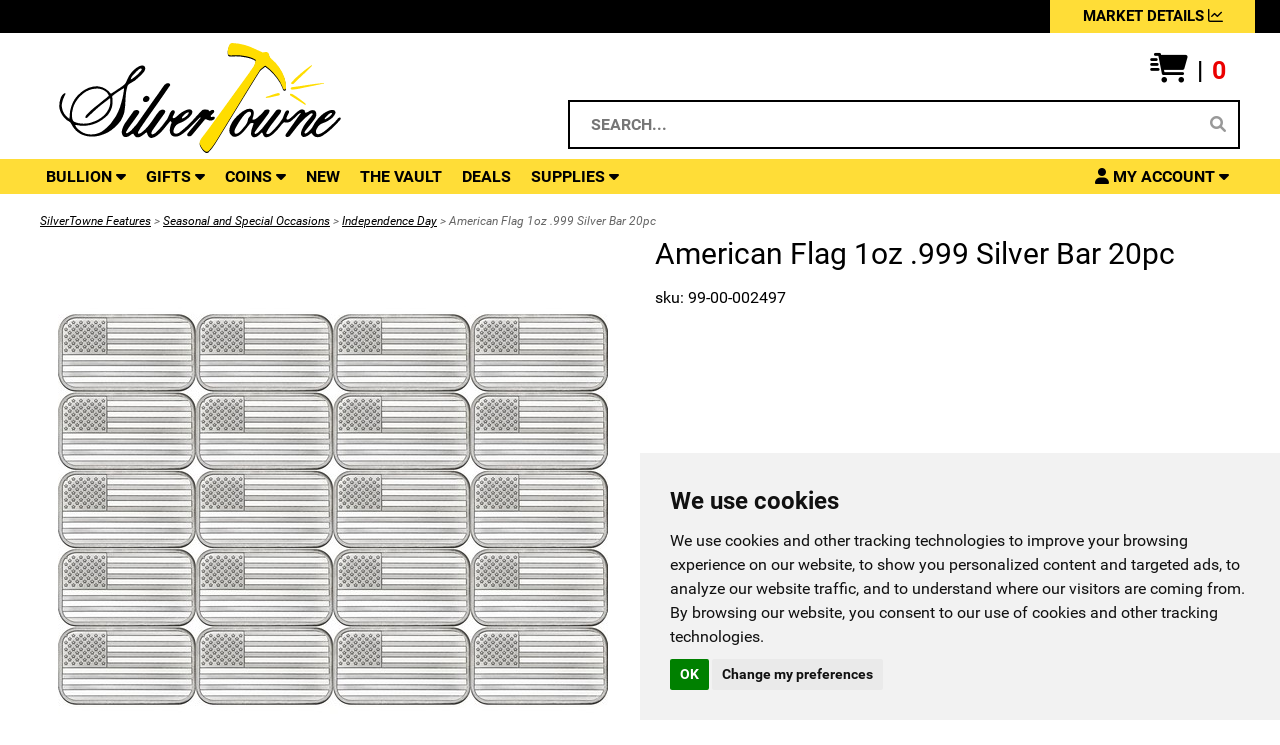

--- FILE ---
content_type: text/html; charset=utf-8
request_url: https://www.silvertowne.com/product/25391/american-flag-1oz-999-silver-bar-20pc
body_size: 180785
content:
<!DOCTYPE html>
<html lang="en" xmlns="http://www.w3.org/1999/xhtml">
<head>
	<link rel="apple-touch-icon" sizes="180x180" href="/apple-touch-icon.png">
	<link rel="icon" type="image/png" sizes="32x32" href="/favicon-32x32.png">
	<link rel="icon" type="image/png" sizes="16x16" href="/favicon-16x16.png">
	<link rel="manifest" href="/manifest.json">
	<link rel="mask-icon" href="/safari-pinned-tab.svg" color="#5bbad5">
	<meta name="msapplication-TileColor" content="#565758">
	<meta name="theme-color" content="#ffffff">
	<meta http-equiv="Content-Type" content="text/html; charset=utf-8">


<title>American Flag 1 Ounce Pure Silver Bullion Bar 20 Piece Lot | SilverTowne</title>
<meta name="description" content="The Ultimate Symbol of American Patriotism, the American Flag, struck in 1 Troy Ounce of .999 Fine Silver at the SilverTowne Mint in Winchester, Indiana, USA! Buy Online or call 1-877-477-COIN(2646) and lock in your pricing today!" />
<link rel="canonical" href="https://www.silvertowne.com/product/11566/american-flag-1oz-999-silver-bar" />



<meta http-equiv="X-UA-Compatible" content="IE=edge">
<meta name="viewport" content="width=device-width, initial-scale=1.0">

<link rel="preload" href="/skins/default/webfonts/fa-regular-400.woff2" as="font" type="font/woff2" crossorigin>
<link rel="preload" href="/skins/default/webfonts/fa-solid-900.woff2" as="font" type="font/woff2" crossorigin>
<link rel="preconnect" href="https://connect.facebook.net">
<link rel="preconnect" href="https://www.facebook.com">
<link rel="preconnect" href="https://integration.nfusionsolutions.biz">
<link rel="preconnect" href="https://www.google-analytics.com">


<!--Xmlpackage 'ga4.events' -->
<script>
						window.dataLayer = window.dataLayer || [];
			
						
					window.dataLayer.push({
						'event' : 'customer_details'
												
					});
			
					window.dataLayer.push({ ecommerce : null });
					window.dataLayer.push({
						'event' : 'view_item',
						'ecommerce' : {
							'currency' : 'USD',
							'value' : 2204.6100,
							items: [
							
					{
						
						'item_id' : '25391_25411',
						'item_name' : 'American Flag 1oz .999 Silver Bar 20pc',
						'currency' : 'USD',
						'discount': 0.0000,
						'item_brand' : 'SilverTowne',
						'item_category' : 'Bullion',
						'item_variant' : 'American Flag 1oz .999 Silver Bar 20pc',
						'price' : 2204.6100,
						'quantity' : 1
					}
					
							]
						}
					});
			
						window.addEventListener('load', function() {
							
				$('.js-add-to-cart-button').click(function(e){
					
								let results = '';
								let target = $(e.target); 
								let clickID = e.target.id; 
								let productID = target.closest('.kit-add-to-cart-form').find('input[name="ProductId"]').attr('value');
								let variantID = target.closest('.kit-add-to-cart-form').find('input[name="VariantId"]').attr('value');
								let itemID = productID + '_' + variantID;
								let quantity = parseInt(target.closest('.form-group').find('input.quantity-field').val());
							
						for(let i = 0;i < window.dataLayer.length;i++) {
							if(window.dataLayer[i].hasOwnProperty('ecommerce') && window.dataLayer[i].ecommerce !== null) {
								for(let j = 0;j < window.dataLayer[i].ecommerce.items.length;j++) {
									//console.log(window.dataLayer[i].ecommerce.items[j]);
									if(Object.keys(window.dataLayer[i].ecommerce.items[j]).find(key => window.dataLayer[i].ecommerce.items[j][key] === itemID)) {
										results = window.dataLayer[i].ecommerce.items[j];
										//console.log(results);
									}
								}
							}
						};

						window.dataLayer.push({ ecommerce : null }); 
						window.dataLayer.push({
							'event' : 'add_to_cart',
							'ecommerce' : {
								items: [
									{
										'item_id' : results.item_id,
										'item_name' : results.item_name,
										'currency' : results.currency,
										'discount' : results.discount,
										'item_brand' : results.item_brand,
										'item_category' : results.item_category,
										'item_variant' : results.item_variant,
										'price' : results.price,
										'quantity' : quantity
									}
								]
							}
						});
					
				});
			
				$(function() {
					
					let storage = window.localStorage;
					let start_url = storage.getItem('start_url');
					let return_from_url = storage.getItem('return_from_url');
					let return_to_url = storage.getItem('return_to_url');

					
					storage.setItem('start_url', return_from_url);
					storage.setItem('return_from_url', return_to_url);
					storage.setItem('return_to_url', window.location.href);

					
					start_url = storage.getItem('start_url');
					return_from_url = storage.getItem('return_from_url');
					return_to_url = storage.getItem('return_to_url');
					
					
					if(start_url.includes('www.silvertowne.com') && return_to_url.includes('www.silvertowne.com') && return_from_url.includes('www.silvertowne.com') && start_url === return_to_url && return_to_url != return_from_url) {
						window.dataLayer.push({
							'event' : 'pogo_sticking',
							'urls' : {
								start_url : start_url,
								return_to_url : return_to_url,
								return_from_url : return_from_url,
							}
						});
					}
					
				});
			
						});
						
					</script>

<!--End of xmlpackage 'ga4.events' -->


<!--Xmlpackage 'script.head' -->
<script src="https://www.google.com/recaptcha/api.js" async="" defer></script><!-- Google Tag Manager -->
<script>(function(w,d,s,l,i){w[l]=w[l]||[];w[l].push({'gtm.start':
new Date().getTime(),event:'gtm.js'});var f=d.getElementsByTagName(s)[0],
j=d.createElement(s),dl=l!='dataLayer'?'&l='+l:'';j.async=true;j.src=
'https://www.googletagmanager.com/gtm.js?id='+i+dl;f.parentNode.insertBefore(j,f);
})(window,document,'script','dataLayer','GTM-ND6NP88');</script>
<!-- End Google Tag Manager -->
<!--End of xmlpackage 'script.head' -->



<script src="/scripts/_skin_bundle_cd5cb30462128110d29b680cd1566a03?v=bR4WGoG4-sUhKEKpTBQ3Gf3UztEGrHgX8xVrbiGJqTQ1"></script>




<link href="/skins/default/css/_skin_bundle?v=NSuQfOH0mmkUzJy3Y0lxDq-UgCJrQTfW35GWYMKK0IA1" rel="stylesheet"/>

<!-- Facebook Pixel Code -->
<!--<script>
  !function(f,b,e,v,n,t,s)
  {if(f.fbq)return;n=f.fbq=function(){n.callMethod?
  n.callMethod.apply(n,arguments):n.queue.push(arguments)};
  if(!f._fbq)f._fbq=n;n.push=n;n.loaded=!0;n.version='2.0';
  n.queue=[];t=b.createElement(e);t.async=!0;
  t.src=v;s=b.getElementsByTagName(e)[0];
  s.parentNode.insertBefore(t,s)}(window, document,'script',
  'https://connect.facebook.net/en_US/fbevents.js');
  fbq('init', '1482491228452599');
  fbq('track', 'PageView');
</script>
<noscript><img height="1" width="1" style="display:none"
  src="https://www.facebook.com/tr?id=1482491228452599&ev=PageView&noscript=1"
/></noscript>-->
<!-- End Facebook Pixel Code -->
<!--<script src="/scripts/lazysizes.min.js" async></script>-->
<!--Cookie Consent Start-->
<!-- Cookie Consent by https://www.PrivacyPolicies.com -->
<script type="text/javascript" src="//www.privacypolicies.com/public/cookie-consent/3.0.0/cookie-consent.js" async></script>
<script type="text/javascript">
document.addEventListener('DOMContentLoaded', function () {
cookieconsent.run({"notice_banner_type":"simple","consent_type":"implied","palette":"light","language":"en","website_name":"https://www.silvertowne.com","cookies_policy_url":"https://www.silvertowne.com/topic/privacy"});
});
</script>

<!-- GoogleAnalytics -->
<script type="text/plain" cookie-consent="targeting"></script>
<!-- end of GoogleAnalytics-->
<!--BING/MicrosoftAnalytics-->
<script>(function(w,d,t,r,u){var f,n,i;w[u]=w[u]||[],f=function(){var o={ti:"343006283"};o.q=w[u],w[u]=new UET(o),w[u].push("pageLoad")},n=d.createElement(t),n.src=r,n.async=1,n.onload=n.onreadystatechange=function(){var s=this.readyState;s&&s!=="loaded"&&s!=="complete"||(f(),n.onload=n.onreadystatechange=null)},i=d.getElementsByTagName(t)[0],i.parentNode.insertBefore(n,i)})(window,document,"script","//bat.bing.com/bat.js","uetq");</script>
<!--endBING/MicrosoftAnalytics-->
<noscript><a href="https://www.PrivacyPolicies.com/cookie-consent/">Cookie Consent by Privacy Policies Generator</a></noscript>
<!-- End Cookie Consent -->
<!--Cookie Consent End-->
	
	<!--BE IXF: JavaScript begin-->
	<script src="//cdn.bc0a.com/autopilot/f00000000318152/autopilot_sdk.js"></script>
	<!--BE IXF: JavaScript end-->
</head>
<body>
<!-- Google Tag Manager (noscript) -->
<noscript><iframe src="https://www.googletagmanager.com/ns.html?id=GTM-ND6NP88"
height="0" width="0" style="display:none;visibility:hidden"></iframe></noscript>
<!-- End Google Tag Manager (noscript) -->
	
				<!--
					PAGE INVOCATION: /product/25391/american-flag-1oz-999-silver-bar-20pc
					PAGE REFERRER: 
					STORE LOCALE: en-US
					STORE CURRENCY: USD
					CUSTOMER ID: 0
					AFFILIATE ID: 0
					CUSTOMER LOCALE: en-US
					CURRENCY SETTING: USD
					CACHE MENUS: True
				-->




<!--Xmlpackage 'script.bodyopen' -->

<!--End of xmlpackage 'script.bodyopen' -->


			<div id="maincontent" role="banner">
				<div id="skiptocontent"><a href="#maincontent1">skip to main content</a></div>
			<div class="nfus hidden-xs">	
				<div class="container">
					<div class="row">
						<div class="col-sm-10 text-left-sm header-cart nfusiona hidden-xs">
							<div id="nfusionsz">
<div id="883a8dfe-5790-4506-9937-a9b8afa1ec36" style="width:100%;height:100%;"><span style="display: none;">&nbsp;</span></div>
</div>
<script>
    (function(){
        var t = document.getElementsByTagName('script')[0];
        var s = document.createElement('script'); s.async = true;
        s.src = 'https://widget.nfusionsolutions.com/widget/script/ticker/1/eb395e9d-1658-4bc4-a796-f7cad682e82c/883a8dfe-5790-4506-9937-a9b8afa1ec36';
        t.parentNode.insertBefore(s, t);
    })();
</script>
						</div>	
						<div class="col-sm-2 text-left-sm header-cart nfusiona hidden-xs">
							<a alt="View Market Details and Charts for Spot Prices" title="View Market Details and Charts for Spot Prices" href="/t-silvertowne-market-detail.aspx">MARKET DETAILS  <i class="fa-regular fa-chart-line" role="presentation"></i></a>
						</div>	
					</div>			
				</div>		
			</div>
			<div class="container hidden-xs">
				<div class="row header-row">
					<div class="col-sm-5 logo-wrap">
						<a id="logo" class="logo" href="/" title="SilverTowne.com">
							<img src="/images/SilverTowne_Logo.svg" width="320" height="110" alt="SilverTowne.com" class="img-responsive" />
						</a>
					</div>
					<div class="col-sm-7 text-right-sm header-cart">
						<ul class="user-links">
	<!--<li>
			<a href="/account/signin?returnurl=%2Fproduct%2F25391%2Famerican-flag-1oz-999-silver-bar-20pc" class="user-link log-in-link">
		<span aria-hidden="true">
			<i class="fa fa-sign-in"></i>
		</span>
		Login
	</a>

	</li>-->
		<li>
				<a id="js-show-cart" href="#" data-toggle="modal" data-target="#minicart-modal" class="user-link" aria-disabled="true" tabindex="-1" role="button" title="View Mini-Cart">
<i class="fa-solid fa-cart-shopping-fast" role="presentation"></i>
		<span class="CTP">&nbsp;|&nbsp;</span> <span class="minicart-count js-minicart-count" title="Mini-Cart Item Count">0</span>
	</a>



		</li>
		<!--		<li>
			<a id="js-header-checkout-link"
			   href="/checkout?returnurl=%2Fproduct%2F25391%2Famerican-flag-1oz-999-silver-bar-20pc"
			   class="user-link checkout-link">
				<span aria-hidden="true">
					<i class="fa fa-check-square-o"></i>
				</span>
				Checkout
			</a>
		</li>
-->
</ul>

							<div class="nav navbar-nav navbar-right navbar-form search-wrap">
								<!--Xmlpackage 'dropsearchform' -->
<form action="/search" role="search" class="drop-search js-drop-search" method="get">
  <div class="form-group search-form-group"><input name="searchterm" class="form-control form-control-inline search-box js-search-box" placeholder="SEARCH..." aria-label="Search..." type="text" autocomplete="off"><button class="btn btn-default search-go" type="submit" aria-label="Search"><i class="fa-solid fa-magnifying-glass"></i></button></div>
  <div class="drop-search-results js-drop-search-template off">
    <div class="drop-search-loading js-drop-search-loading">
      <div class="progress">
        <div class="progress-bar progress-bar-striped active" role="progressbar"><span class="sr-only">Loading...</span></div>
      </div>
    </div>
    <div class="drop-search-product-results-area js-drop-search-product-area">
      <div class="row drop-search-product-results js-drop-search-product-results">
        <div class="drop-search-product js-drop-search-repeating-item"><a class="col-sm-3 drop-search-item-link clearfix" href="{{url}}"><img class="grid-item-image product-image featured-item-image lazyload" data-src="https://www.silvertowne.com/images/product/icon/{{imageUrl}}.jpg" alt="{{altText}}"><span class="drop-search-name">
											{{name}}
										</span></a></div>
      </div><a class="drop-search-view-all js-drop-search-view-all btn btn-primary STQAB" href="/search">
								VIEW ALL RESULTS
							</a></div>
  </div>
</form>
<script src="/scripts/dropsearch_6bdb98c574bee52714252d0dbfaeb30d?v=aySyK02v0wuNMWwi_d2tHXXxFDXJ9JfdFUYFxsohPL81"></script>
<script>
						(function($, options){
							$.dropSearch.initialize({
								dataUrl: '/xmlpackage/dropsearchdata?disableTemplate=True',
								searchUrl: '/search',
								minimumSearchLength: 3,
								resultCount: 8,
								searchBoxSelector: '.js-search-box',
								templateSelector: '.js-drop-search-template'
							});
						})(adnsf$);
					</script>

<!--End of xmlpackage 'dropsearchform' -->
							</div>
					</div>
				</div>
			</div>	

				<div class="clearfix"></div>
				<div class="top-navigation-wrap">
	 <div class="container">			
	  <nav class="navbar navbar-inverse srch-downn">
		<div class="navbar-header row visible-xs">
		<div class="col-xs-4">

			<div class="navm visible-xs">
<input type="checkbox" id="menu" name="menu" class="m-menu__checkbox" />
<label class="m-menu__toggle" for="menu">
<svg width="35" height="35" viewbox="0 0 24 24" fill="none" stroke="#fff" stroke-width="2" stroke-linecap="butt" stroke-linejoin="arcs">
<line x1="3" y1="12" x2="21" y2="12"></line>
<line x1="3" y1="6" x2="21" y2="6"></line>
<line x1="3" y1="18" x2="21" y2="18"></line>
</svg>
</label>
<label class="m-menu__overlay" for="menu"></label>
<div class="m-menu">
<div class="m-menu__header wrdmenu">
<span class="minicart-title modal-title">Menu</span>
<label class="m-menu__toggle close" for="menu">
<span aria-hidden="true">
<em class="fa-solid fa-xmark"></em>
</span>
</label>
</div>
<ul>
    <li><a href="/category/1207/2026-silver-american-eagle-bus">Pre-Sale 2026 SAE BUs</a></li>
    <li><a href="/category/601/buffalo-replica-1-ounce-silver-rounds">Silver Buffalo Replicas</a></li>
    <li><a href="/category/420/valentines-day-silver-bullion">2026 Valentines Silver</a></li>
    <li>
    <label class="a-label__chevron" for="item-3">Bullion</label>
    <input type="checkbox" id="item-3" name="item-3" class="m-menu__checkbox" />
    <div class="m-menu">
    <div class="m-menu__header">
    <label class="m-menu__toggle" for="item-3">
    <em class="fa fa-chevron-left"></em>
    </label>
    <span>Bullion</span>
    </div>
    <ul>
        <li><a href="/category/886/available-silver-bullion">All Available Silver Bullion</a></li>
        <li>
        <label class="a-label__chevron" for="item-3-3">Silver Bullion</label>
        <input type="checkbox" id="item-3-3" name="item-3" class="m-menu__checkbox" />
        <div class="m-menu">
        <div class="m-menu__header">
        <label class="m-menu__toggle" for="item-3-3">
        <em class="fa fa-chevron-left"></em>
        </label>
        <span>Silver Bullion</span>
        </div>
        <ul>
            <li><a href="/category/685/all-silvertowne-minted-bullion-bars-and-rounds">All SilverTowne Minted Bullion</a></li>
            <li><a href="/category/498/silvertowne-silver-bars">Silver Bars</a></li>
            <li><a href="/category/986/silvertowne-silver-rounds">Silver Rounds</a></li>
            <li><a href="/category/256/us-mint-silver-bullion-coins">US Mint Silver Coins</a></li>
            <li><a href="/category/338/world-silver-coins-bullion">World Silver Coins</a></li>
            <li><a href="/category/778/silver-bullets-999-fine-silver-bullion">Silver Bullets</a></li>
            <li><a href="/category/446/silvertowne-cast-silver-bars">Silver Cast Bars</a></li>
            <li><a href="/category/468/silvertowne-themed-silver-bullion">Special Occasion &amp; Gift Silver</a></li>
        </ul>
        </div>
        </li>
        <li>
        <label class="a-label__chevron" for="item-3-0">Gold Bullion</label>
        <input type="checkbox" id="item-3-0" name="item-3" class="m-menu__checkbox" />
        <div class="m-menu">
        <div class="m-menu__header">
        <label class="m-menu__toggle" for="item-3-0">
        <em class="fa fa-chevron-left"></em>
        </label>
        <span>Gold Bullion</span>
        </div>
        <ul>
            <li><a href="/category/646/gold-bullion-bars">Gold Bars</a></li>
            <li><a href="/category/896/us-mint-gold-coins">US Mint Gold Coins</a></li>
            <li><a href="/category/252/world-gold-coins-bullion">World Gold Coins &amp; Bullion</a></li>
            <li><a href="/category/249/gold-bullion">All Gold Bullion</a></li>
        </ul>
        </div>
        </li>
        <li><a href="/category/254/platinum-bullion">Platinum</a></li>
        <li><a href="/category/832/popular-ira-eligible-products">IRA Approved Bullion</a></li>
    </ul>
    </div>
    </li>
    <li>
    <label class="a-label__chevron" for="item-2">Gifts</label>
    <input type="checkbox" id="item-2" name="item-2" class="m-menu__checkbox" />
    <div class="m-menu">
    <div class="m-menu__header">
    <label class="m-menu__toggle" for="item-2">
    <em class="fa fa-chevron-left"></em>
    </label>
    <span>Gifts</span>
    </div>
    <ul>
        <li><a href="/category/468/silvertowne-themed-silver-bullion">All Themed Silver Bullion</a></li>
        <li><a href="/category/983/all-occasion-silver-american-eagle-gift-holders">Silver Eagle Gift Holders</a></li>
        <li><a href="/category/420/valentines-day-silver-bullion">2026 Valentines Silver</a></li>
        <li><a href="/category/463/graduation-graduates-silver-bullion">2026 Graduation Silver</a></li>
        <li><a href="/category/967/wedding-silver-bullion">Weddings 2026</a></li>
        <li>
        <label class="a-label__chevron" for="item-2-3">Holidays</label>
        <input type="checkbox" id="item-2-3" name="item-2" class="m-menu__checkbox" />
        <div class="m-menu">
        <div class="m-menu__header">
        <label class="m-menu__toggle" for="item-2-3">
        <em class="fa fa-chevron-left"></em>
        </label>
        <span>Holidays</span>
        </div>
        <ul>
            <li><a href="/category/420/valentines-day-silver-bullion">2026 Valentines Silver</a></li>
            <li><a href="/category/1077/holiday-silver-bullion">All Holidays</a></li>
        </ul>
        </div>
        </li>
        <li>
        <label class="a-label__chevron" for="item-2-1">Special Occasion</label>
        <input type="checkbox" id="item-2-1" name="item-2" class="m-menu__checkbox" />
        <div class="m-menu">
        <div class="m-menu__header">
        <label class="m-menu__toggle" for="item-2-1">
        <em class="fa fa-chevron-left"></em>
        </label>
        <span>Special Occasion</span>
        </div>
        <ul>
            <li><a href="/category/974/birthday-silver-bullion">Birthday</a></li>
            <li><a href="/category/967/wedding-silver-bullion">Wedding</a></li>
            <li><a href="/category/650/religious-silver-bullion">Religious</a></li>
            <li><a href="/category/973/anniversary-silver-bullion">Anniversary</a></li>
            <li><a href="/category/838/2022-birth-year-welcome-baby">Welcome Baby</a></li>
            <li><a href="/category/1076/retirement-silver-bullion">Retirement</a></li>
            <li><a href="/category/1011/love-silver-bullion">Love</a></li>
            <li><a href="/category/1044/silver-gifts-for-kids">Gifts for Kids</a></li>
        </ul>
        </div>
        </li>
        <li><a href="/category/650/religious-silver-bullion">Religious</a></li>
        <li><a href="/category/979/patriotic-silver-bullion">Patriotic</a></li>
        <li><a href="/category/651/sports-silver-bullion">Sports</a></li>
        <li>
        <label class="a-label__chevron" for="item-2-2">Occupation</label>
        <input type="checkbox" id="item-2-2" name="item-2" class="m-menu__checkbox" />
        <div class="m-menu">
        <div class="m-menu__header">
        <label class="m-menu__toggle" for="item-2-2">
        <em class="fa fa-chevron-left"></em>
        </label>
        <span>Occupation</span>
        </div>
        <ul>
            <li><a href="/category/681/military-service-silver-bullion">Military &amp; Service</a></li>
            <li><a href="/category/945/police-law-enforcement">Police/Law Enforcement</a></li>
            <li><a href="/category/982/firefighter-firemen-silver-bullion">Firefighter/Fireman</a></li>
            <li><a href="/category/1067/medical-silver-bullion">Medical</a></li>
            <li><a href="/category/1068/ems-emergency-medical-services-silver-bullion">EMS</a></li>
            <li><a href="/category/1123/teacher-appreciation-silver-bullion">Teacher</a></li>
            <li><a href="/category/1042/administrative-professionals-day">Administrative Professional</a></li>
            <li><a href="/category/1076/retirement-silver-bullion">Retirement</a></li>
        </ul>
        </div>
        </li>
        <li><a href="/category/1009/blank-silver-bullion">Blank</a></li>
        <li><a href="/category/1118/flower-silver-bullion">Flowers</a></li>
        <li><a href="/category/1060/awareness-ribbon-silver-bullion">Awareness Ribbon</a></li>
        <li><a href="/category/1043/animals-silver-bullion">Animals</a></li>
        <li><a href="/category/1054/hunting-silver-bullion">Hunting</a></li>
        <li><a href="/category/1079/corporate-gifts">Corporate Gifts</a></li>
        <li><a href="/category/662/two-piece-gift-sets">Gift Sets</a></li>
        <li><a href="/category/1030/all-hand-enameled-silver-bullion">Hand-Painted/Hand-Enameled</a></li>
    </ul>
    </div>
    </li>
    <li>
    <label class="a-label__chevron" for="item-4">US Coins</label>
    <input type="checkbox" id="item-4" name="item-4" class="m-menu__checkbox" />
    <div class="m-menu">
    <div class="m-menu__header">
    <label class="m-menu__toggle" for="item-4">
    <em class="fa fa-chevron-left"></em>
    </label>
    <span>US Coins</span>
    </div>
    <ul>
        <li>
        <label class="a-label__chevron" for="item-4-3">US Mint Silver Coins</label>
        <input type="checkbox" id="item-4-3" name="item-4" class="m-menu__checkbox" />
        <div class="m-menu">
        <div class="m-menu__header">
        <label class="m-menu__toggle" for="item-4-3">
        <em class="fa fa-chevron-left"></em>
        </label>
        <span>US Mint Silver Coins</span>
        </div>
        <ul>
            <li><a href="/category/336/silver-american-eagles">Silver American Eagles</a></li>
            <li><a href="/category/989/silver-dollar-commemoratives">Silver Commemoratives</a></li>
            <li><a href="/category/394/morgan-dollars">Morgan Silver Dollars</a></li>
            <li><a href="/category/395/peace-dollars">Peace Silver Dollars</a></li>
        </ul>
        </div>
        </li>
        <li><a href="/category/988/circulation-us-coins">US Coins</a></li>
        <li><a href="/category/464/paper-currency">Paper Currency</a></li>
        <li>
        <label class="a-label__chevron" for="item-4-1">Annual Sets US Mint</label>
        <input type="checkbox" id="item-4-1" name="item-4" class="m-menu__checkbox" />
        <div class="m-menu">
        <div class="m-menu__header">
        <label class="m-menu__toggle" for="item-4-1">
        <em class="fa fa-chevron-left"></em>
        </label>
        <span>Annual Sets US Mint</span>
        </div>
        <ul>
            <li><a href="/category/263/mint-sets">Mint Sets</a></li>
            <li><a href="/category/265/proof-sets">Proof Sets</a></li>
        </ul>
        </div>
        </li>
        <li><a href="/category/896/us-mint-gold-coins">US Gold Coins</a></li>
        <li><a href="/category/254/platinum-bullion">US Platinum Coins</a></li>
        <li>
        <label class="a-label__chevron" for="item-4-2">Coin Bags &amp; Sets</label>
        <input type="checkbox" id="item-4-2" name="item-4" class="m-menu__checkbox" />
        <div class="m-menu">
        <div class="m-menu__header">
        <label class="m-menu__toggle" for="item-4-2">
        <em class="fa fa-chevron-left"></em>
        </label>
        <span>Coin Bags &amp; Sets</span>
        </div>
        <ul>
            <li><a href="/category/659/90-silver-bags">90% <em>(Junk)</em> Silver</a></li>
            <li><a href="/category/660/40-silver-bags">40% Silver</a></li>
            <li><a href="/category/661/other-grab-bags">Other Grab Bags</a></li>
            <li><a href="/category/639/foreign-coins-mixed-bags">Foreign Coins Mixed Bags</a></li>
        </ul>
        </div>
        </li>
        <li><a href="/category/662/two-piece-gift-sets">SAE &amp; Bullion 2pc Gifts</a></li>
        <li><a href="/category/983/all-occasion-silver-american-eagle-gift-holders">SAE Occasion Gift Holidays</a></li>
    </ul>
    </div>
    </li>
    <li><a href="/category/441/new-at-silvertowne">New</a></li>
    <li><a href="/category/1137/the-vault">The SilverTowne Vault</a></li>
    <li><a href="/category/699/silvertowne-deals-page">Deals</a></li>
    <li>
    <label class="a-label__chevron" for="item-5">Supplies</label>
    <input type="checkbox" id="item-5" name="item-5" class="m-menu__checkbox" />
    <div class="m-menu">
    <div class="m-menu__header">
    <label class="m-menu__toggle" for="item-5">
    <em class="fa fa-chevron-left"></em>
    </label>
    <span>Supplies</span>
    </div>
    <ul>
        <li>
        <label class="a-label__chevron" for="item-5-3">Storage &amp; Display Supplies</label>
        <input type="checkbox" id="item-5-3" name="item-5" class="m-menu__checkbox" />
        <div class="m-menu">
        <div class="m-menu__header">
        <label class="m-menu__toggle" for="item-5-3">
        <em class="fa fa-chevron-left"></em>
        </label>
        <span>Storage &amp; Display Supplies</span>
        </div>
        <ul>
            <li><a href="/category/1003/fitted-plastic-capsules">Fitted Plastic Capsules</a></li>
            <li><a href="/category/914/storage-tubes">Storage Tubes</a></li>
            <li><a href="/category/472/storage-boxes-display-items">Storage Boxes &amp; Display Items</a></li>
            <li><a href="/category/1008/staple-ups-coin-holders">Staple-Ups &amp; Coin Holders</a></li>
        </ul>
        </div>
        </li>
        <li>
        <label class="a-label__chevron" for="item-5-1">Gift Packaging</label>
        <input type="checkbox" id="item-5-1" name="item-5" class="m-menu__checkbox" />
        <div class="m-menu">
        <div class="m-menu__header">
        <label class="m-menu__toggle" for="item-5-1">
        <em class="fa fa-chevron-left"></em>
        </label>
        <span>Gift Packaging</span>
        </div>
        <ul>
            <li><a href="/category/1006/gift-boxes-pouches">Gift Boxes &amp; Pouches</a></li>
            <li><a href="/category/1007/ornament-capsules">Ornament Capsules</a></li>
            <li><a href="/category/1005/sae-gift-holders">SAE Gift Holders</a></li>
        </ul>
        </div>
        </li>
        <li>
        <label class="a-label__chevron" for="item-5-2">Collecting Supplies</label>
        <input type="checkbox" id="item-5-2" name="item-5" class="m-menu__checkbox" />
        <div class="m-menu">
        <div class="m-menu__header">
        <label class="m-menu__toggle" for="item-5-2">
        <em class="fa fa-chevron-left"></em>
        </label>
        <span>Collecting Supplies</span>
        </div>
        <ul>
            <li><a href="/category/469/albums-folders">Albums &amp; Folders</a></li>
            <li><a href="/category/470/books">Informational Books</a></li>
            <li><a href="/category/471/collector-tools">Collector Tools</a></li>
            <li><a href="/category/524/ogp">Empty OGP Boxes</a></li>
            <li><a href="/category/473/other">Other Misc Supplies</a></li>
        </ul>
        </div>
        </li>
        <li><a href="/category/981/silvertowne-t-shirts-and-apparel">SilverTowne Branded Merch</a></li>
    </ul>
    </div>
    </li>
    <li><a href="/topic/silvertowne-market-detail">Market Details</a></li>
    <li><a href="/section/1/the-vault-blog">SilverTowne Vault Blog</a></li>
    <li><a href="/account/signin">My Account/Sign In</a></li>
</ul>
</div>
</div>		
		</div>	
			<div class="col-xs-4 mobilelogo visible-xs pull-left">
						<a id="logo1" class="logo" href="/" title="SilverTowne.com">
<img src="/images/SilverTowne_Logo.svg" alt="SilverTowne.com" class="img-responsive" width="180" height="60" />
</a>
			</div>
			<div class="col-xs-4 acctmbl visible-xs">
				<div class="cart-header pull-right visible-xs">
					<ul class="user-links">
	<!--<li>
			<a href="/account/signin?returnurl=%2Fproduct%2F25391%2Famerican-flag-1oz-999-silver-bar-20pc" class="user-link log-in-link">
		<span aria-hidden="true">
			<i class="fa fa-sign-in"></i>
		</span>
		Login
	</a>

	</li>-->
		<li>
				<a id="js-show-cart" href="#" data-toggle="modal" data-target="#minicart-modal" class="user-link" aria-disabled="true" tabindex="-1" role="button" title="View Mini-Cart">
<i class="fa-solid fa-cart-shopping-fast" role="presentation"></i>
		<span class="CTP">&nbsp;|&nbsp;</span> <span class="minicart-count js-minicart-count" title="Mini-Cart Item Count">0</span>
	</a>



		</li>
		<!--		<li>
			<a id="js-header-checkout-link"
			   href="/checkout?returnurl=%2Fproduct%2F25391%2Famerican-flag-1oz-999-silver-bar-20pc"
			   class="user-link checkout-link">
				<span aria-hidden="true">
					<i class="fa fa-check-square-o"></i>
				</span>
				Checkout
			</a>
		</li>
-->
</ul>

				</div>
				<a class="mblusr visible-xs pull-right" href="/account" title="User Account"><i class="fa-solid fa-circle-user"></i></a>
			</div>				

		</div>
		<div class="collapse navbar-collapse js-navbar-collapse">
			<ul class="nav navbar-nav">
			<li class="dropdown mega-dropdown" style="margin-left:-5px;">
<a href="#" class="dropdown-toggle" data-toggle="dropdown" role="button" aria-haspopup="true" aria-expanded="false">BULLION <em class="fa-solid fa-caret-down"></em></a>
<ul class="dropdown-menu mega-dropdown-menu">
    <li class="col-sm-2">
    <ul>
        <li id="navrotate" class="carousel slide" data-ride="carousel">
        <ul class="carousel-inner" aria-label="slider">
            <li class="item active">
            <a href="/category/601/buffalo-replica-1-ounce-silver-rounds">
            <img src="[data-uri]" data-src="/images/STBanners/nav/DropDown_Bullion_OneOzSilverBuffaloReplicaRoundUpdatedDie.jpg" class="img-responsive lazyload" alt="SilverTowne 1oz Buffalo Rounds" title="SilverTowne 1oz Buffalo Rounds" width="178" height="375" />
            </a>
            </li>
            <li class="item">
            <a href="/category/1207/2026-silver-american-eagle-bus">
            <img src="[data-uri]" data-src="/images/STBanners/nav/20251208_DropDown_Bullion_2026SilverAmericanEagleBU_Presale.jpg" class="img-responsive lazyload" alt="2026 Silver American Eagle BU Coins" title="2026 Silver American Eagle BU Coins" width="178" height="375" />
            </a>
            </li>
            <li class="item">
            <a href="/category/249/gold-bullion">
            <img src="[data-uri]" data-src="/images/STBanners/nav/DropDown_Bullion_LookingForGold.jpg" class="img-responsive lazyload" alt="Gold Bullion" title="Gold Bullion" width="178" height="375" />
            </a>
            </li>
        </ul>
        </li>
    </ul>
    </li>
    <li class="col-sm-2 oly">
    <a href="/category/886/available-silver-bullion"><img src="[data-uri]" data-src="HTTPS://WWW.SILVERTOWNE.COM/images/category/icon/886.jpg" class="img-responsive lazyload" alt="Shop SilverTowne Minted Bars" title="Shop SilverTowne Minted Bars" width="179" height="179" />
    </a>
    </li>
    <li class="col-sm-2 oly">
    <a href="/category/498/silvertowne-silver-bars"><img src="[data-uri]" data-src="HTTPS://WWW.SILVERTOWNE.COM/images/category/icon/498.jpg" class="img-responsive lazyload" alt="Shop SilverTowne Minted Bars" title="Shop SilverTowne Minted Bars" width="179" height="179" />
    </a>
    <div><a href="/category/498/silvertowne-silver-bars" aria-label="Silver Bars" alt="Silver Bars" title="Silver Bars">
    <p class="overlay-captiondv">Silver Bars</p>
    </a></div>
    </li>
    <li class="col-sm-2 oly">
    <a href="/category/986/silvertowne-silver-rounds"><img src="[data-uri]" data-src="HTTPS://WWW.SILVERTOWNE.COM/images/category/icon/986.jpg" class="img-responsive lazyload" alt="Shop SilverTowne Minted Rounds" title="Shop SilverTowne Minted Rounds" width="179" height="179" />
    </a>
    <div><a href="/category/986/silvertowne-silver-rounds" aria-label="Silver Rounds" alt="Silver Rounds" title="Silver Rounds">
    <p class="overlay-captiondv">Silver Rounds</p>
    </a></div>
    </li>
    <li class="col-sm-2 oly">
    <a href="/category/256/us-mint-silver-bullion-coins"><img src="[data-uri]" data-src="HTTPS://WWW.SILVERTOWNE.COM/images/category/icon/256.jpg" class="img-responsive lazyload" alt="Shop US Mint Silver Coins" title="Shop US Mint Silver Coins" width="179" height="179" />
    </a>
    <div><a href="/category/256/us-mint-silver-bullion-coins" aria-label="U.S. Silver Coins" alt="U.S. Silver Coins" title="U.S. Silver Coins">
    <p class="overlay-captiondv">U.S.<br />
    Silver Coins</p>
    </a></div>
    </li>
    <li class="col-sm-2 oly">
    <a href="/category/338/world-silver-coins-bullion"><img src="[data-uri]" data-src="HTTPS://WWW.SILVERTOWNE.COM/images/category/icon/338.jpg" class="img-responsive lazyload" alt="Shop World Sovereign Coins" title="Shop World Sovereign Coins" width="179" height="179" />
    </a>
    <div><a href="/category/338/world-silver-coins-bullion" aria-label="World Silver Coins" alt="World Silver Coins" title="World Silver Coins">
    <p class="overlay-captiondv">World<br />
    Silver Coins</p>
    </a></div>
    </li>
    <li class="col-sm-2 oly">
    <a href="/category/468/silvertowne-themed-silver-bullion"><img src="[data-uri]" data-src="HTTPS://WWW.SILVERTOWNE.COM/images/category/icon/685.jpg" class="img-responsive lazyload" alt="Shop SilverTowne Minted Special Occasion Silver Bullion" title="Shop SilverTowne Minted Special Occasion Silver Bullion" width="179" height="179" />
    </a>
    <div><a href="/category/468/silvertowne-themed-silver-bullion" aria-label="Special Occasion" alt="Special Occasion" title="Special Occasion">
    <p class="overlay-captiondv">Special<br />
    Occasion</p>
    </a></div>
    </li>
    <li class="col-sm-2 oly">
    <a href="/category/778/silver-bullets-999-fine-silver-bullion"><img src="[data-uri]" data-src="HTTPS://WWW.SILVERTOWNE.COM/images/category/icon/778.jpg" class="img-responsive lazyload" alt="Shop Silver Bullet Replicas" title="Shop Silver Bullet Replicas" width="179" height="179" />
    </a>
    <div><a href="/category/778/silver-bullets-999-fine-silver-bullion" aria-label="Silver Bullet Replicas" alt="Silver Bullet Replicas" title="Silver Bullet Replicas">
    <p class="overlay-captiondv">Silver<br />
    Bullet Replicas</p>
    </a></div>
    </li>
    <li class="col-sm-2 oly">
    <a href="/category/249/gold-bullion"><img src="[data-uri]" data-src="HTTPS://WWW.SILVERTOWNE.COM/images/category/icon/646.jpg" class="img-responsive lazyload" alt="Shop Gold Bullion" title="Shop Gold Bullion" width="179" height="179" />
    </a>
    <div><a href="/category/249/gold-bullion" aria-label="Gold Bullion" alt="Gold Bullion" title="Gold Bullion">
    <p class="overlay-captiondv">Gold Bullion</p>
    </a></div>
    </li>
    <li class="col-sm-2 oly">
    <a href="/category/254/platinum-bullion"><img src="[data-uri]" data-src="HTTPS://WWW.SILVERTOWNE.COM/images/category/icon/254.jpg" class="img-responsive lazyload" alt="Shop Platinum Bullion" title="Shop Platinum Bullion" width="179" height="179" /></a>
    <div>
    <a href="/category/254/platinum-bullion" aria-label="Platinum Bullion" alt="Platinum Bullion" title="Platinum Bullion">
    <p class="overlay-captiondv">Platinum</p>
    </a>
    </div>
    </li>
    <li class="col-sm-2 oly">
    <a href="/category/832/popular-ira-eligible-products"><img src="[data-uri]" data-src="HTTPS://WWW.SILVERTOWNE.COM/images/category/icon/832.jpg" class="img-responsive lazyload" alt="Shop IRA Approved Products" title="Shop IRA Approved Products" width="179" height="179" />
    </a>
    <div><a href="/category/832/popular-ira-eligible-products" aria-label="IRA Approved Bullion" alt="IRA Approved Bullion" title="IRA Approved Bullion">
    <p class="overlay-captiondv">IRA Approved</p>
    </a></div>
    </li>
</ul>
</li>
<li class="dropdown mega-dropdown">
<a href="#" class="dropdown-toggle" data-toggle="dropdown" role="button" aria-haspopup="true" aria-expanded="false">GIFTS <em class="fa-solid fa-caret-down"></em></a>
<ul class="dropdown-menu mega-dropdown-menu">
    <li class="col-sm-2">
    <ul>
        <li id="navrotate" class="carousel slide" data-ride="carousel">
        <ul class="carousel-inner" aria-label="slider">
            <li class="item active">
            <a href="/product/26817/10th-anniversary-1oz-999-silver-medallion-dated-2026-in-gift-box">
            <img src="[data-uri]" data-src="/images/STBanners/nav/DropDown_Gifts_SilveroftheMonth_01January2026.jpg" class="img-responsive lazyload" title="January Silver Of the Month: 10th Anniversary 1oz .999 Silver Medallion Dated 2026 in Gift Box" alt="January Silver Of the Month: 10th Anniversary 1oz .999 Silver Medallion Dated 2026 in Gift Box" width="178" height="375" />
            </a>
            </li>
            <li class="item">
            <a href="/category/974/birthday-silver-bullion">
            <img src="[data-uri]" data-src="/images/STBanners/nav/DropDown_SpecialOccasionGifts_BirthdayWords.jpg" class="img-responsive lazyload" alt="Birthday Themed Silver Gift Ideas" title="Birthday Themed Silver Gift Ideas" width="178" height="375" />
            </a>
            </li>
            <li class="item">
            <a href="/category/1044/silver-gifts-for-kids">
            <img src="[data-uri]" data-src="/images/STBanners/nav/DropDown_Gifts_SilverGiftsForKids.jpg" class="img-responsive lazyload" alt="Gifts for Kids Silver Keepsakes" title="Gifts for Kids Silver Keepsakes" width="178" height="375" />
            </a>
            </li>
        </ul>
        </li>
    </ul>
    </li>
    <li class="col-sm-2 oly">
    <a href="/category/420/valentines-day-silver-bullion">
    <img src="[data-uri]" data-src="HTTPS://WWW.SILVERTOWNE.COM/images/category/icon/420.jpg" class="img-responsive lazyload" alt="Shop SilverTowne Exclusive Valentine Themed Keepsake Gifts Silver Bullion" title="Shop SilverTowne Exclusive Valentine Themed Keepsake Gifts Silver Bullion" width="179" height="179" />
    </a>
    </li>
    <li class="col-sm-2 oly">
    <a href="https://www.silvertowne.com/category/651/sports-silver-bullion">
    <img src="[data-uri]" data-src="HTTPS://WWW.SILVERTOWNE.COM/images/category/icon/651.jpg" class="img-responsive lazyload" alt="Shop Sports Themed Special Occasion Silver Bullion" title="Shop Sports Themed Special Occasion Silver Bullion" width="179" height="179" />
    </a>
    </li>
    <li class="col-sm-2 oly">
    <a href="/category/650/religious-silver-bullion">
    <img src="[data-uri]" data-src="HTTPS://WWW.SILVERTOWNE.COM/images/category/icon/650.jpg" class="img-responsive lazyload" alt="Shop Religious Special Occasion Silver Bullion" title="Shop Religious Special Occasion Silver Bullion" width="179" height="179" />
    </a>
    </li>
    <li class="col-sm-2 oly">
    <a href="/category/1079/corporate-gifts">
    <img src="[data-uri]" data-src="HTTPS://WWW.SILVERTOWNE.COM/images/category/icon/1079.jpg" class="img-responsive lazyload" alt="Shop Corporate Gifts Silver Bullion" title="Shop Corporate Gifts Silver Bullion" width="179" height="179" />
    </a>
    </li>
    <li class="col-sm-2 oly">
    <a href="/category/967/wedding-silver-bullion">
    <img src="[data-uri]" data-src="HTTPS://WWW.SILVERTOWNE.COM/images/category/icon/967.jpg" class="img-responsive lazyload" alt="Shop Wedding Special Occasion Silver Bullion" title="Shop Wedding Special Occasion Silver Bullion" width="179" height="179" />
    </a>
    </li>
    <li class="col-sm-2 oly">
    <a href="/category/974/birthday-silver-bullion">
    <img src="[data-uri]" data-src="HTTPS://WWW.SILVERTOWNE.COM/images/category/icon/974.jpg" class="img-responsive lazyload" alt="Shop Birthday Themed Silver Bullion" title="Shop Birthday Themed Silver Bullion" width="179" height="179" />
    </a>
    </li>
    <li class="col-sm-2 oly">
    <a href="/category/468/silvertowne-themed-silver-bullion">
    <img src="[data-uri]" data-src="HTTPS://WWW.SILVERTOWNE.COM/images/category/icon/648.jpg" class="img-responsive lazyload" alt="Shop Special Occasion Silver Bullion" title="Shop Special Occasion Silver Bullion" width="179" height="179" />
    </a>
    </li>
    <li class="col-sm-2 oly">
    <a href="/category/662/two-piece-gift-sets"><img src="[data-uri]" data-src="HTTPS://WWW.SILVERTOWNE.COM/images/category/icon/662.jpg" class="img-responsive lazyload" alt="Shop Gift Set Special Occasion Silver Bullion" title="Shop Gift Set Special Occasion Silver Bullion" width="179" height="179" /></a>
    <div><a href="/category/662/two-piece-gift-sets" aria-label="Gift Sets" alt="Gift Sets">
    <p class="overlay-captiondv">Gift Sets</p>
    </a></div>
    </li>
    <li class="col-sm-2 oly">
    <a href="/category/983/all-occasion-silver-american-eagle-gift-holders">
    <img src="[data-uri]" data-src="HTTPS://WWW.SILVERTOWNE.COM/images/category/icon/983.jpg" class="img-responsive lazyload" alt="Shop SAE Gift Holders for Any Occasion" title="Shop SAE Gift Holders for Any Occasion" width="179" height="179" />
    </a>
    <div><a href="/category/983/all-occasion-silver-american-eagle-gift-holders" aria-label="Silver American Eagle Gift Holders" alt="Silver American Eagle Gift Holders" title="Silver American Eagle Gift Holders">
    <p class="overlay-captiondv">SAE<br />
    Gift Holders</p>
    </a></div>
    </li>
    <li class="col-sm-2 oly">
    <a href="/category/981/silvertowne-t-shirts-and-apparel">
    <img src="[data-uri]" data-src="HTTPS://WWW.SILVERTOWNE.COM/images/category/icon/981.jpg" class="img-responsive lazyload" alt="Shop SilverTowne Branded Gear" ttile="Shop SilverTowne Branded Gear" width="179" height="179" />
    </a>
    <div><a href="/category/981/silvertowne-t-shirts-and-apparel" aria-label="SilverTowne Swag" alt="SilverTowne Swag" title="SilverTowne Swag">
    <p class="overlay-captiondv">SilverTowne<br />
    Swag</p>
    </a></div>
    </li>
</ul>
</li>
<li class="dropdown mega-dropdown">
<a href="#" class="dropdown-toggle" data-toggle="dropdown" role="button" aria-haspopup="true" aria-expanded="false">COINS <em class="fa-solid fa-caret-down"></em></a>
<ul class="dropdown-menu mega-dropdown-menu">
    <li class="col-sm-2">
    <ul>
        <li id="navrotate" class="carousel slide" data-ride="carousel">
        <ul class="carousel-inner" aria-label="slider">
            <li class="item active">
            <a href="/category/662/two-piece-gift-sets">
            <img src="[data-uri]" data-src="/images/STBanners/nav/DropDown_Gifts_2026Dated2pcSilverGiftSets.jpg" class="img-responsive lazyload" alt="2026 SAE BU Coins in Gift Holders" title="2026 SAE BU Coins in Gift Holders" width="178" height="375" />
            </a>
            </li>
            <li class="item">
            <a href="/category/1207/2026-silver-american-eagle-bus">
            <img src="[data-uri]" data-src="/images/STBanners/nav/20251208_DropDown_Bullion_2026SilverAmericanEagleBU_Presale.jpg" class="img-responsive lazyload" alt="2026 Silver Eagle BU Coins" title="2026 Silver Eagle BU Coins" width="178" height="375" />
            </a>
            </li>
            <li class="item">
            <a href="/category/640/90-silver-coin-grab-bags">
            <img src="[data-uri]" data-src="/images/STBanners/nav/DropDown_Coins_90PercentSilver.jpg" class="img-responsive lazyload" alt="90% Silver Coin Grab Bags" title="90% Silver Coin Grab Bags" width="178" height="375" />
            </a>
            </li>
        </ul>
        </li>
    </ul>
    </li>
    <li class="col-sm-2 oly">
    <a href="/category/256/us-mint-silver-bullion-coins">
    <img src="[data-uri]" data-src="HTTPS://WWW.SILVERTOWNE.COM/images/category/icon/256.jpg" class="img-responsive lazyload" alt="Shop US Mint Silver Bullion Coins" title="Shop US Mint Silver Bullion Coins" width="179" height="179" />
    </a>
    <div><a href="/category/256/us-mint-silver-bullion-coins" aria-label="U.S. Silver Coins" alt="U.S. Silver Coins" title="U.S. Silver Coins">
    <p class="overlay-captiondv">U.S.<br />
    Silver Coins</p>
    </a></div>
    </li>
    <li class="col-sm-2 oly">
    <a href="/category/338/world-silver-coins-bullion">
    <img src="[data-uri]" data-src="HTTPS://WWW.SILVERTOWNE.COM/images/category/icon/338.jpg" class="img-responsive lazyload" alt="World Silver Coins and Silver Bullion" title="World Silver Coins and Silver Bullion" width="179" height="179" />
    </a>
    <div><a href="/category/338/world-silver-coins-bullion" aria-label="World Silver Coins" alt="World Silver Coins" title="World Silver Coins">
    <p class="overlay-captiondv">World<br />
    Silver Coins</p>
    </a></div>
    </li>
    <li class="col-sm-2 oly">
    <a href="/category/1113/certified-saes-currently-available">
    <img src="[data-uri]" data-src="HTTPS://WWW.SILVERTOWNE.COM/images/category/icon/1113.jpg" class="img-responsive lazyload" alt="Certified SAEs" title="Certified SAEs" width="179" height="179" />
    </a>
    <div><a href="/category/1113/certified-saes-currently-available" aria-label="Certified Silver American Eagle Coins" alt="Certified Silver American Eagle Coins" title="Certified Silver American Eagle Coins">
    <p class="overlay-captiondv">Certified SAEs</p>
    </a></div>
    </li>
    <li class="col-sm-2 oly">
    <a href="/category/656/annual-sets-from-the-united-states-mint">
    <img src="[data-uri]" data-src="HTTPS://WWW.SILVERTOWNE.COM/images/category/icon/656.jpg" class="img-responsive lazyload" alt="Annual Sets from the United States Mint" title="Annual Sets from the United States Mint" width="179" height="179" />
    </a>
    <div><a href="/category/656/annual-sets-from-the-united-states-mint" aria-label="U.S. Annual Coin Sets" alt="U.S. Annual Coin Sets" title="U.S. Annual Coin Sets">
    <p class="overlay-captiondv">U.S. Annual<br />
    Coin Sets</p>
    </a></div>
    </li>
    <li class="col-sm-2 oly">
    <a href="/category/983/all-occasion-silver-american-eagle-gift-holders">
    <img src="[data-uri]" data-src="HTTPS://WWW.SILVERTOWNE.COM/images/category/icon/983.jpg" class="img-responsive lazyload" alt="Shop SAE BUs in All Occasion Gift Holders" title="Shop SAE BUs in All Occasion Gift Holders" width="179" height="179" />
    </a>
    <div><a href="/category/983/all-occasion-silver-american-eagle-gift-holders" aria-label="Silver American Eagles in Gift Holders" alt="Silver American Eagles in Gift Holders" title="Silver American Eagles in Gift Holders">
    <p class="overlay-captiondv">SAE<br />
    Gift Holders</p>
    </a></div>
    </li>
    <li class="col-sm-2 oly">
    <a href="/category/645/90-silver-dollars">
    <img src="[data-uri]" data-src="HTTPS://WWW.SILVERTOWNE.COM/images/category/icon/645.jpg" class="img-responsive lazyload" alt="90% Silver Dollars Morgan &amp; Peace" title="90% Silver Dollars Morgan &amp; Peace" width="179" height="179" />
    </a>
    <div><a href="/category/645/90-silver-dollars" aria-label="90% Silver Dollars" alt="90% Silver Dollars" title="90% Silver Dollars">
    <p class="overlay-captiondv">90%<br />
    Silver Dollars</p>
    </a></div>
    </li>
    <li class="col-sm-2 oly">
    <a href="/category/640/90-silver-coin-grab-bags">
    <img src="[data-uri]" data-src="HTTPS://WWW.SILVERTOWNE.COM/images/category/icon/659.jpg" class="img-responsive lazyload" alt="90% Silver Bags of Coins" title="90% Silver Bags of Coins" width="179" height="179" />
    </a>
    <div><a href="/category/640/90-silver-coin-grab-bags" aria-label="90% Silver Coins in Bags" alt="90% Silver Coins in Bags" title="90% Silver Coins in Bags">
    <p class="overlay-captiondv">90% Silver<br />
    Coin Bags</p>
    </a></div>
    </li>
    <li class="col-sm-2 oly">
    <a href="/category/258/us-coins">
    <img src="[data-uri]" data-src="HTTPS://WWW.SILVERTOWNE.COM/images/category/icon/988.jpg" class="img-responsive lazyload" alt="US Coins and Paper Currency" title="US Coins and Paper Currency" width="179" height="179" />
    </a>
    <div><a href="/category/258/us-coins" aria-label="U.S. Coins and Currency" alt="U.S. Coins and Currency" title="U.S. Coins and Currency">
    <p class="overlay-captiondv">U.S.<br />
    Coins &amp; Currency</p>
    </a></div>
    </li>
    <li class="col-sm-2 oly">
    <a href="/category/249/gold-bullion"><img src="[data-uri]" data-src="HTTPS://WWW.SILVERTOWNE.COM/images/category/icon/896.jpg" class="img-responsive lazyload" alt="Shop Gold Bullion" title="Shop Gold Bullion" width="179" height="179" />
    </a>
    <div><a href="/category/249/gold-bullion" aria-label="Gold Bullion" alt="Gold Bullion" title="Gold Bullion">
    <p class="overlay-captiondv">Gold</p>
    </a></div>
    </li>
    <li class="col-sm-2 oly">
    <a href="/category/254/platinum-bullion"><img src="[data-uri]" data-src="HTTPS://WWW.SILVERTOWNE.COM/images/category/icon/254.jpg" class="img-responsive lazyload" alt="Shop Platinum Bullion" title="Shop Platinum Bullion" width="179" height="179" /></a>
    <div>
    <a href="/category/254/platinum-bullion" aria-label="Platinum Bullion" alt="Platinum Bullion" title="Platinum Bullion">
    <p class="overlay-captiondv">Platinum</p>
    </a>
    </div>
    </li>
</ul>
</li>
<li><a href="/category/441/new-at-silvertowne" class="undl">NEW</a></li>
<li><a href="/category/1137/the-vault" class="undl">THE VAULT</a></li>
<li><a href="/category/699/silvertowne-deals-page" class="undl">DEALS</a></li>
<li class="dropdown mega-dropdown">
<a href="#" class="dropdown-toggle" data-toggle="dropdown" role="button" aria-haspopup="true" aria-expanded="false">SUPPLIES <em class="fa-solid fa-caret-down"></em></a>
<ul class="dropdown-menu mega-dropdown-menu">
    <li class="col-sm-2">
    <ul>
        <li id="navrotate" class="carousel slide" data-ride="carousel">
        <ul class="carousel-inner" aria-label="slider">
            <li class="item active">
            <a href="/product/25380/2026-the-official-red-book-guide-of-us-coins-spiral-bound">
            <img src="[data-uri]" data-src="/images/STBanners/nav/DropDown_Supplies_2026TheOfficialRedBook.jpg" class="img-responsive lazyload" alt="2026 Official Red Book" title="2026 Official Red Book" width="178" height="375" />
            </a>
            </li>
            <li class="item">
            <a href="/category/981/silvertowne-t-shirts-and-apparel">
            <img src="[data-uri]" data-src="/images/STBanners/nav/DropDown_Supplies_KeepStackingTees.jpg" class="img-responsive lazyload" alt="SilverTowne T-Shirts and Apparel" title="SilverTowne T-Shirts and Apparel" width="178" height="375" />
            </a>
            </li>
            <li class="item">
            <a href="/product/24764/rare-coins-rare-people-biography-of-leon-and-ruhama-hendrickson-hard-cover">
            <img src="[data-uri]" data-src="/images/STBanners/nav/DropDown_Supplies_RareCoinsBook.jpg" class="img-responsive lazyload" alt="Rare Coins Rare People: The SilverTowne Story" title="Rare Coins Rare People: The SilverTowne Story" width="178" height="375" />
            </a>
            </li>
        </ul>
        </li>
    </ul>
    </li>
    <li class="col-sm-2 oly">
    <a href="/category/1003/fitted-plastic-capsules">
    <img src="[data-uri]" data-src="HTTPS://WWW.SILVERTOWNE.COM/images/category/icon/1003.jpg" class="img-responsive lazyload" alt="Shop Fitted Plastic Capsules" width="179" height="179" />
    </a>
    <div><a href="/category/1003/fitted-plastic-capsules" aria-label="Plastic Capsules" alt="Plastic Capsules" title="Plastic Capsules">
    <p class="overlay-captiondv">Plastic<br />
    Capsules</p>
    </a></div>
    </li>
    <li class="col-sm-2 oly">
    <a href="/category/914/storage-tubes">
    <img src="[data-uri]" data-src="HTTPS://WWW.SILVERTOWNE.COM/images/category/icon/914.jpg" class="img-responsive lazyload" alt="Plastic Storage Tubes for Coins, Rounds and Bars" title="Plastic Storage Tubes for Coins, Rounds and Bars" width="179" height="179" />
    </a>
    <div><a href="/category/914/storage-tubes" aria-label="Storage Tubes" alt="Storage Tubes">
    <p class="overlay-captiondv">Storage Tubes</p>
    </a></div>
    </li>
    <li class="col-sm-2 oly">
    <a href="/category/472/storage-boxes-display-items">
    <img src="[data-uri]" data-src="HTTPS://WWW.SILVERTOWNE.COM/images/category/icon/472.jpg" class="img-responsive lazyload" alt="Storage Boxes &amp; Coin Display Items" title="Storage Boxes &amp; Coin Display Items" width="179" height="179" />
    </a>
    <div><a href="/category/472/storage-boxes-display-items" aria-label="Storage Boxes" alt="Storage Boxes" title="Storage Boxes">
    <p class="overlay-captiondv">Storage Boxes</p>
    </a></div>
    </li>
    <li class="col-sm-2 oly">
    <a href="/category/1008/staple-ups-coin-holders">
    <img src="[data-uri]" data-src="HTTPS://WWW.SILVERTOWNE.COM/images/category/icon/1008.jpg" class="img-responsive lazyload" alt="Staple-Ups Coin Supplies &amp; Plastic Holders" title="Staple-Ups Coin Supplies &amp; Plastic Holders" width="179" height="179" />
    </a>
    <div><a href="/category/1008/staple-ups-coin-holders" aria-label="Coin Holders" alt="Coin Holders">
    <p class="overlay-captiondv">Coin Holders</p>
    </a></div>
    </li>
    <li class="col-sm-2 oly">
    <a href="/category/1004/gift-packaging">
    <img src="[data-uri]" data-src="HTTPS://WWW.SILVERTOWNE.COM/images/category/icon/1004.jpg" class="img-responsive lazyload" alt="Shop Gift Packaging for Bullion" title="Shop Gift Packaging for Bullion" width="179" height="179" />
    </a>
    <div><a href="/category/1004/gift-packaging" aria-label="Gift Packaging" alt="Gift Packaging" title="Gift Packaging">
    <p class="overlay-captiondv">Gift<br />
    Packaging</p>
    </a></div>
    </li>
    <li class="col-sm-2 oly">
    <a href="/category/471/collector-tools">
    <img src="[data-uri]" data-src="HTTPS://WWW.SILVERTOWNE.COM/images/category/icon/471.jpg" class="img-responsive lazyload" alt="Collector Tools" title="Collector Tools" width="179" height="179" />
    </a>
    <div><a href="/category/471/collector-tools" aria-label="Collector Tools" alt="Collector Tools" title="Collector Tools">
    <p class="overlay-captiondv">Collector<br />
    Tools</p>
    </a></div>
    </li>
    <li class="col-sm-2 oly">
    <a href="/category/469/albums-folders">
    <img src="[data-uri]" data-src="HTTPS://WWW.SILVERTOWNE.COM/images/category/icon/469.jpg" class="img-responsive lazyload" alt="Coin Albums and Folders" title="Coin Albums and Folders" width="179" height="179" />
    </a>
    <div><a href="/category/469/albums-folders" aria-label="Coin Albums and Folders" alt="Coin Albums and Folders" title="Coin Albums and Folders">
    <p class="overlay-captiondv">Albums<br />
    &amp; Folders</p>
    </a></div>
    </li>
    <li class="col-sm-2 oly">
    <a href="/category/470/books">
    <img src="[data-uri]" data-src="HTTPS://WWW.SILVERTOWNE.COM/images/category/icon/470.jpg" class="img-responsive lazyload" alt="Coin and Currency Books for Hobbyists" title="Coin and Currency Books for Hobbyists" width="179" height="179" />
    </a>
    <div><a href="/category/470/books" aria-label="Coin and Currency Books for Hobbyists" alt="Coin and Currency Books for Hobbyists" title="Coin and Currency Books for Hobbyists">
    <p class="overlay-captiondv">Collector<br />
    Books</p>
    </a></div>
    </li>
    <li class="col-sm-2 oly">
    <a href="/category/524/ogp">
    <img src="[data-uri]" data-src="HTTPS://WWW.SILVERTOWNE.COM/images/category/icon/524.jpg" class="img-responsive lazyload" alt="Shop Empty Original Government Packaging" title="Shop Empty Original Government Packaging" width="179" height="179" />
    </a>
    <div><a href="/category/524/ogp" aria-label="Empty Original Government Packaging" alt="Empty Original Government Packaging" title="Empty Original Government Packaging">
    <p class="overlay-captiondv">Empty OGP<br />
    Packaging</p>
    </a></div>
    </li>
    <li class="col-sm-2 oly">
    <a href="/category/981/silvertowne-t-shirts-and-apparel">
    <img src="[data-uri]" data-src="HTTPS://WWW.SILVERTOWNE.COM/images/category/icon/981.jpg" class="img-responsive lazyload" alt="Shop SilverTowne Branded Gear" title="Shop SilverTowne Branded Gear" width="179" height="179" />
    </a>
    <div><a href="/category/981/silvertowne-t-shirts-and-apparel" aria-label="SilverTowne Branded Gear" alt="SilverTowne Branded Gear" title="SilverTowne Branded Gear">
    <p class="overlay-captiondv">ST<br />
    Branded Gear</p>
    </a></div>
    </li>
</ul>
</li>
			</ul>
			<ul class="nav navbar-nav navbar-right hidden-xs" id="dropdownMenu">
				<li class="dropdown hidden-xs floatl">
					<a class="myaccount" role="button" aria-expanded="false" data-toggle="dropdown" aria-haspopup="true" data-target="#">
						<i class="fa-solid fa-user" role="presentation"></i> <span class="ddusr">my account</span> <i class="fa-solid fa-caret-down" role="presentation"></i>
					</a>
					<ul class="dropdown-menu multi-level" role="menu" aria-labelledby="dropdownMenu">
					  <li role="menuitem"> <a class="ddusr" href="/account/signin?returnurl=%2Fproduct%2F25391%2Famerican-flag-1oz-999-silver-bar-20pc">Login</a> </li>
					  <li role="menuitem"><a data-target="#minicart-modal" data-toggle="modal" href="#"> MY CART </a></li>
					  <li role="menuitem" class="dividem"><a href="/checkout?returnUrl=%2F"> CHECKOUT NOW </a></li>
					  <li role="menuitem"><a href="/account">CONTACT INFORMATION</a></li>
					  <li role="menuitem"><a href="/address">ADDRESS BOOK</a></li>
					  <li role="menuitem"><a href="/account#OrderHistory">ORDER HISTORY</a></li>
					</ul>
				</li>
			</ul>
		</div>
		<div class="srchmbl srch-down nav navbar-nav navbar-right navbar-form search-wrap visible-xs">
		<!--Xmlpackage 'dropsearchform' -->
<form action="/search" role="search" class="drop-search js-drop-search" method="get">
  <div class="form-group search-form-group"><input name="searchterm" class="form-control form-control-inline search-box js-search-box" placeholder="SEARCH..." aria-label="Search..." type="text" autocomplete="off"><button class="btn btn-default search-go" type="submit" aria-label="Search"><i class="fa-solid fa-magnifying-glass"></i></button></div>
  <div class="drop-search-results js-drop-search-template off">
    <div class="drop-search-loading js-drop-search-loading">
      <div class="progress">
        <div class="progress-bar progress-bar-striped active" role="progressbar"><span class="sr-only">Loading...</span></div>
      </div>
    </div>
    <div class="drop-search-product-results-area js-drop-search-product-area">
      <div class="row drop-search-product-results js-drop-search-product-results">
        <div class="drop-search-product js-drop-search-repeating-item"><a class="col-sm-3 drop-search-item-link clearfix" href="{{url}}"><img class="grid-item-image product-image featured-item-image lazyload" data-src="https://www.silvertowne.com/images/product/icon/{{imageUrl}}.jpg" alt="{{altText}}"><span class="drop-search-name">
											{{name}}
										</span></a></div>
      </div><a class="drop-search-view-all js-drop-search-view-all btn btn-primary STQAB" href="/search">
								VIEW ALL RESULTS
							</a></div>
  </div>
</form>
<script src="/scripts/dropsearch_6bdb98c574bee52714252d0dbfaeb30d?v=aySyK02v0wuNMWwi_d2tHXXxFDXJ9JfdFUYFxsohPL81"></script>
<script>
						(function($, options){
							$.dropSearch.initialize({
								dataUrl: '/xmlpackage/dropsearchdata?disableTemplate=True',
								searchUrl: '/search',
								minimumSearchLength: 3,
								resultCount: 8,
								searchBoxSelector: '.js-search-box',
								templateSelector: '.js-drop-search-template'
							});
						})(adnsf$);
					</script>

<!--End of xmlpackage 'dropsearchform' -->
		</div>
	  </nav>

  	</div>

	</div>
	<div class="menuhv"></div>
		<div class="container bdcrm">

				<div class="notices">
					
				</div>
				<div id="browser-detection-notice" class="bg-warning hidden"></div>
					<div role="region" aria-label="breadcrumbs" class="breadcrumb">

		<span class="SectionTitleText"><a class="SectionTitleText" href="/category/326/silvertowne-features">SilverTowne Features</a> > <a class="SectionTitleText" href="/category/365/seasonal-and-special-occasions">Seasonal and Special Occasions</a> > <a class="SectionTitleText" href="/category/786/independence-day">Independence Day</a> > American Flag 1oz .999 Silver Bar 20pc</span>
	</div>

		</div>	
			</div>		
				<div id="maincontent1" class="main-content-wrapper">
					<!-- Contents start -->
					<main>
						


	<div itemscope="" itemtype="https://schema.org/Product">
		<!--Xmlpackage 'page.kitheader.xml.config' -->
		<script>
						/* script.datalayer.xml.config */
						var vortx = vortx || {};
						vortx.dataLayer = vortx.dataLayer || {};
						vortx.dataLayer.productImpressions = vortx.dataLayer.productImpressions || [];
						vortx.dataLayer.productDetails = vortx.dataLayer.productDetails || [];
						vortx.dataLayer.cartProducts = vortx.dataLayer.cartProducts || [];
						vortx.dataLayer.cartDetails = vortx.dataLayer.cartDetails || [];
						vortx.dataLayer.orderDetails = vortx.dataLayer.orderDetails || [];
						vortx.dataLayer.orderedProducts = vortx.dataLayer.orderedProducts || [];

						vortx.googleEnhancedEcommerce = vortx.googleEnhancedEcommerce || {};

						
				$(document).ready(function () {
				
				});
			</script>
<div class="page-wrap product-page kit-page">
  <div class="kit-product-page-top">
    <div class="container">
      <div class="product-info row"><span itemprop="weight" itemscope="" itemtype="https://schema.org/QuantitativeValue"><meta itemprop="value" content="0.00">
          <meta itemprop="unitText" content="lbs"></span><link itemprop="itemCondition" href="https://schema.org/NewCondition">
        <meta itemprop="sku" content="99-00-002497">
        <meta itemprop="productID" content="25391"><meta itemprop="image" content="https://www.silvertowne.com/images/product/large/99-00-002497.jpg" /><span itemprop="manufacturer" itemscope="" itemtype="https://schema.org/Organization"><meta itemprop="name" content="SilverTowne">
          <meta itemprop="url" content="https://www.silvertowne.com/manufacturer/2/silvertowne"></span><meta itemprop="url" content="https://www.silvertowne.com/product/25391/american-flag-1oz-999-silver-bar-20pc">
        <div id="skiptocontent"><a href="#skipcontent3">skip over visual image area</a></div>
        <div class="col-md-6 col-xs-12 product-image-column"><div class="image-wrap product-image-wrap"><script type="text/javascript">
var ProductPicIndex_25391 = 1;
var ProductColor_25391 = '';
var boardpics_25391 = new Array();
var boardpicslg_25391 = new Array();
var boardpicslgAltText_25391 = new Array();
var boardpicslgwidth_25391 = new Array();
var boardpicslgheight_25391 = new Array();
boardpics_25391['1,'] = '/images/product/medium/99-00-002497_1_.jpg';
boardpicslg_25391['1,'] = '/images/product/large/99-00-002497_1_.jpg';
boardpicslgAltText_25391['1,'] = 'UGljdHVyZSAxIEFtZXJpY2FuIEZsYWcgMW96IC45OTkgU2lsdmVyIEJhciAyMHBj0';
boardpicslgwidth_25391['1,'] = '800';
boardpicslgheight_25391['1,'] = '800';
boardpics_25391['2,'] = '/images/product/medium/99-00-002497_2_.jpg';
boardpicslg_25391['2,'] = '/images/product/large/99-00-002497_2_.jpg';
boardpicslgAltText_25391['2,'] = 'UGljdHVyZSAyIEFtZXJpY2FuIEZsYWcgMW96IC45OTkgU2lsdmVyIEJhciAyMHBj0';
boardpicslgwidth_25391['2,'] = '800';
boardpicslgheight_25391['2,'] = '800';
boardpics_25391['3,'] = '/images/product/medium/99-00-002497_3_.jpg';
boardpicslg_25391['3,'] = '/images/product/large/99-00-002497_3_.jpg';
boardpicslgAltText_25391['3,'] = 'UGljdHVyZSAzIEFtZXJpY2FuIEZsYWcgMW96IC45OTkgU2lsdmVyIEJhciAyMHBj0';
boardpicslgwidth_25391['3,'] = '800';
boardpicslgheight_25391['3,'] = '800';
boardpics_25391['4,'] = '/images/product/medium/99-00-002497_4_.jpg';
boardpicslg_25391['4,'] = '/images/product/large/99-00-002497_4_.jpg';
boardpicslgAltText_25391['4,'] = 'UGljdHVyZSA0IEFtZXJpY2FuIEZsYWcgMW96IC45OTkgU2lsdmVyIEJhciAyMHBj0';
boardpicslgwidth_25391['4,'] = '800';
boardpicslgheight_25391['4,'] = '800';
boardpics_25391['5,'] = '/images/product/medium/99-00-002497_5_.jpg';
boardpicslg_25391['5,'] = '/images/product/large/99-00-002497_5_.jpg';
boardpicslgAltText_25391['5,'] = 'UGljdHVyZSA1IEFtZXJpY2FuIEZsYWcgMW96IC45OTkgU2lsdmVyIEJhciAyMHBj0';
boardpicslgwidth_25391['5,'] = '800';
boardpicslgheight_25391['5,'] = '800';
function changecolorimg_25391() {
	var scidx = ProductPicIndex_25391 + ',' + ProductColor_25391.toLowerCase();
	document.ProductPic25391.src=boardpics_25391[scidx];
}
function popuplarge_25391() {
	var scidx = ProductPicIndex_25391 + ',' + ProductColor_25391.toLowerCase();
	var LargeSrc = encodeURIComponent(boardpicslg_25391[scidx]);
	if(boardpicslg_25391[scidx] != '') {
		window.open('/image/popup?imagePath=' + LargeSrc + '&altText=' + boardpicslgAltText_25391[scidx],'LargerImage55584','toolbar=no,location=no,directories=no,status=no,menubar=no,scrollbars=no,resizable=no,copyhistory=no,width=' + boardpicslgwidth_25391[scidx] + ',height=' + boardpicslgheight_25391[scidx] + ',left=0,top=0');
	} else {
		alert('There is no large image available for this picture');
	}
}
function setcolorpicidx_25391(idx) {
	ProductPicIndex_25391 = idx;
	changecolorimg_25391();
}
function setActive(element) {
	adnsf$('li.page-link').removeClass('active');
  adnsf$('a.page-number').children().remove();
	adnsf$(element).parent().addClass('active');
  adnsf$(element).append('<span class="screen-reader-only"> Selected</span>');
}
function cleansizecoloroption_25391(theVal) {
	if(theVal.indexOf('[') != -1) {
		theVal = theVal.substring(0, theVal.indexOf('['))
	}
	theVal = theVal.replace(/[\W]/g,"");
	theVal = theVal.toLowerCase();
	return theVal;
}
function setcolorpic_25391(color) {
	while(color != unescape(color)) {
		color = unescape(color);
	}
	if(color == '-,-' || color == '-') {
		color = '';
	}
	if(color != '' && color.indexOf(',') != -1) {
		color = color.substring(0,color.indexOf(',')).replace(new RegExp("'", 'gi'), '');
	}
	if(color != '' && color.indexOf('[') != -1) {
		color = color.substring(0,color.indexOf('[')).replace(new RegExp("'", 'gi'), '');
		color = color.replace(/[\s]+$/g,"");
	}
	ProductColor_25391 = cleansizecoloroption_25391(color);
	changecolorimg_25391();
	return (true);
}
</script>


				<script type='text/javascript'>
					function popupimg()
					{
						var imagePath = document.getElementById('popupImageURL').value;

						window.open(
							'/image/popup?imagePath=' + imagePath + '&altText=QW1lcmljYW4gRmxhZyAxb3ogLjk5OSBTaWx2ZXIgQmFyIDIwcGM1',
							'LargerImage34734',
							'toolbar=no,location=no,directories=no,status=no,menubar=no,scrollbars=no,resizable=no,copyhistory=no,width=800,height=800,left=0,top=0');

						return true;
					}
				</script>
<div id="divProductPicZ25391" style="display:none">
</div>
<div class="medium-image-wrap" id="divProductPic25391">
<button class="button-transparent" onClick="popuplarge_25391()">
							<div class="pop-large-wrap"><img id="ProductPic25391" name="ProductPic25391" class="product-image img-responsive medium-image medium-image-cursor" title="Click here to view larger image" src="/images/product/medium/99-00-002497.jpg" alt="American Flag 1oz .999 Silver Bar 20pc" />
							</div>
							<span class="pop-large-link">View Larger Image</span>
						</button><input type="hidden" id="popupImageURL" value="%2fimages%2fproduct%2flarge%2f99-00-002497.jpg" /></div>
<div class="image-controls"><div class="image-icons"><div class="product-gallery-items"><div class="product-gallery-item">	<button class="gallery-item-inner button-transparent" onclick='setcolorpicidx_25391(1);' >		<img class='product-gallery-image' alt='Show Picture 1' src='/images/product/micro/99-00-002497_1_.jpg' border='0' />	</button></div><div class="product-gallery-item">	<button class="gallery-item-inner button-transparent" onclick='setcolorpicidx_25391(2);' >		<img class='product-gallery-image' alt='Show Picture 2' src='/images/product/micro/99-00-002497_2_.jpg' border='0' />	</button></div><div class="product-gallery-item">	<button class="gallery-item-inner button-transparent" onclick='setcolorpicidx_25391(3);' >		<img class='product-gallery-image' alt='Show Picture 3' src='/images/product/micro/99-00-002497_3_.jpg' border='0' />	</button></div><div class="product-gallery-item">	<button class="gallery-item-inner button-transparent" onclick='setcolorpicidx_25391(4);' >		<img class='product-gallery-image' alt='Show Picture 4' src='/images/product/micro/99-00-002497_4_.jpg' border='0' />	</button></div><div class="product-gallery-item">	<button class="gallery-item-inner button-transparent" onclick='setcolorpicidx_25391(5);' >		<img class='product-gallery-image' alt='Show Picture 5' src='/images/product/micro/99-00-002497_5_.jpg' border='0' />	</button></div></div></div></div></div><link type="text/css" href="/magiczoomplus/magiczoomplus.css" rel="stylesheet"><script type="text/javascript" src="/magiczoomplus/magiczoomplus.js"></script><script type="text/javascript" src="/magiczoomplus/magiczoom-addons.js"></script><script type="text/javascript">
									
								initMagicZoom(25391,'American Flag 1oz .999 Silver Bar 20pc',"");
								function changecolorimg_25391() {
									var scidx = ProductPicIndex_25391 + ',' + ProductColor_25391.toLowerCase();
									MagicZoom.update(
									 document.getElementById('MagicZoomImage'),
									 boardpicslg_25391[scidx].replace('/medium','/large'),
									 boardpics_25391[scidx].replace('/medium','/large')
									);
								}
								</script></div>
        <div id="skipcontent3" class="col-md-6 col-xs-12 product-info-column">
          <div class="product-info-wrap">
            <h1 class="product-page-header" itemprop="name">American Flag 1oz .999 Silver Bar 20pc</h1>
            <div class="SkuList">
              <meta itemprop="sku" content="99-00-002497">
												sku: 99-00-002497</div>
            <div class="product-specs-wrap">
              <div class="row">
                <div class="col-sm-12 engpak">
                  <div class="product-KitSum-wrap"><table class="visible-lg table table-striped table-bordered table-responsive table-hover">
    <thead>
        <tr>
            <th><strong>SPECIFICATION</strong></th>
            <th><strong>VALUE</strong></th>
        </tr>
    </thead>
    <tbody>
        <tr>
            <td>Composition:</td>
            <td>.999 Fine Silver</td>
        </tr>
        <tr>
            <td>Weight:</td>
            <td>1 Troy Ounce</td>
        </tr>
        <tr>
            <td>Approx. Dimensions:</td>
            <td>50mm (W) | 29mm (H) | 2.5mm (D)</td>
        </tr>
        <tr>
            <td>Mint:</td>
            <td>SilverTowne Mint</td>
        </tr>
    </tbody>
</table>
<p class="BZL">Browse all lot sizes for <a href="/category/955/flag-silver-bullion-1-ounce-bars" alt="All available lot sizes for 1oz Flag Bars" title="All available lot sizes for 1oz Flag Bars">SilverTowne 1oz American Flag Silver Bars</a>.</p></div>
                </div>
              </div>
            </div>
          </div>
        </div>
      </div>
    </div>
  </div>
</div>
		<!--End of Xmlpackage 'page.kitheader.xml.config' -->
		<form action="/shoppingcart/kitaddtocart" class="kit-add-to-cart-form" method="post"><input data-val="true" data-val-number="The field ProductId must be a number." id="product-id-25411" name="ProductId" type="hidden" value="25391" /><input data-val="true" data-val-number="The field VariantId must be a number." id="variant-id-25411" name="VariantId" type="hidden" value="25411" /><input data-val="true" data-val-number="The field CartRecordId must be a number." id="cart-record-id-25411" name="CartRecordId" type="hidden" value="" /><input id="upsell-product-ids-25411" name="UpsellProducts" type="hidden" value="" /><input id="return-url-25411" name="ReturnUrl" type="hidden" value="/product/25391/american-flag-1oz-999-silver-bar-20pc" /><input class="js-is-wishlist" id="is-wishlist-25411" name="IsWishlist" type="hidden" value="False" /><input class="js-temporary-file-stub" id="temporary-image-stub-25411" name="TemporaryImageNameStub" type="hidden" value="15dcd0ec-1324-4166-99c9-928eb3c926e0" />    <script>
		$(document).ready(function(){
			$(".js-kit-group:contains('Block')").hide();
			$(".js-kit-group:contains('Personalization')").hide();
			$(".js-kit-group:contains('Plate')").hide();
		});
		$('#txtKitItemText1').bind('keypress', function(e) {
		console.log( e.which );
		if($('#txtKitItemText1').val().length == 0){
			var k = e.which;
			var ok = k >= 65 && k <= 90 || // A-Z
				k >= 97 && k <= 122 || // a-z
				k >= 48 && k <= 57; // 0-9
			
			if (!ok){
				e.preventDefault();
			}
		}
		}); 
    </script>
	<script>
			$(document).ready(function(){
			$('input[type="radio"]').change(function(){
				if($(this).next('label').text().indexOf('No -  Please Do Not Engrave | Front') >= 0){
					$(".js-kit-group:contains('Block - Front')").hide();
					$(".js-kit-group:contains('Personalization - Front')").hide();
					$(".js-kit-group:contains('Plate - Front')").hide();
				}
				if($(this).next('label').text().indexOf('Yes -  I Would like to have this Engraved | Front') >= 0){				
					$(".js-kit-group:contains('Block - Front')").show();
					$(".js-kit-group:contains('Personalization - Front')").show();
					$(".js-kit-group:contains('Plate - Front')").show();
				}
				//angie-note the spaces between the dash and please
				if($(this).next('label').text().indexOf('No -   Please Do Not Engrave | Front') >= 0){
					$(".js-kit-group:contains('Block - Front')").hide();
					$(".js-kit-group:contains('Personalization - Front')").hide();
					$(".js-kit-group:contains('Plate - Front')").hide();
				}
				if($(this).next('label').text().indexOf('Yes -   I Would like to have this Engraved | Front') >= 0){				
					$(".js-kit-group:contains('Block - Front')").show();
					$(".js-kit-group:contains('Personalization - Front')").show();
					$(".js-kit-group:contains('Plate - Front')").show();
				}				
				
				
				if($(this).next('label').text().indexOf('No -  Please Do Not Engrave | Back') >= 0){
					$(".js-kit-group:contains('Block - Back')").hide();
					$(".js-kit-group:contains('Personalization - Back')").hide();
					$(".js-kit-group:contains('Plate - Back')").hide();
				}
				if($(this).next('label').text().indexOf('Yes -  I Would like to have this Engraved | Back') >= 0){				
					$(".js-kit-group:contains('Block - Back')").show();
					$(".js-kit-group:contains('Personalization - Back')").show();
					$(".js-kit-group:contains('Plate - Back')").show();
				}	
				if($(this).next('label').text().indexOf('No -   Please Do Not Engrave | Retirement Bar') >= 0){
					$(".js-kit-group:contains('Block - Retirement Bar')").hide();
					$(".js-kit-group:contains('Personalization - Retirement Bar')").hide();
				}
				if($(this).next('label').text().indexOf('Yes -   I Would like to have this Engraved | Retirement Bar') >= 0){				
					$(".js-kit-group:contains('Block - Retirement Bar')").show();
					$(".js-kit-group:contains('Personalization - Retirement Bar')").show();
				}			

				if($(this).next('label').text().indexOf('No -   Please Do Not Engrave | Cross Medallion') >= 0){
					$(".js-kit-group:contains('Block - Cross Medallion')").hide();
					$(".js-kit-group:contains('Personalization - Cross Medallion')").hide();
				}
				if($(this).next('label').text().indexOf('Yes -   I Would like to have this Engraved | Cross Medallion') >= 0){				
					$(".js-kit-group:contains('Block - Cross Medallion')").show();
					$(".js-kit-group:contains('Personalization - Cross Medallion')").show();
				}					
				
				if($(this).next('label').text().indexOf('No -   Please Do Not Engrave | Back') >= 0){
					$(".js-kit-group:contains('Block - Back')").hide();
					$(".js-kit-group:contains('Personalization - Back')").hide();
					$(".js-kit-group:contains('Plate - Back')").hide();
				}
				if($(this).next('label').text().indexOf('Yes -   I Would like to have this Engraved | Back') >= 0){				
					$(".js-kit-group:contains('Block - Back')").show();
					$(".js-kit-group:contains('Personalization - Back')").show();
					$(".js-kit-group:contains('Plate - Back')").show();
				}					
				
				
				if($(this).next('label').text().indexOf('No - Please Do Not Engrave') >= 0){
					$(".js-kit-group:contains('Block')").hide();
					$(".js-kit-group:contains('Personalization')").hide();
					$(".js-kit-group:contains('Plate')").hide();
				}
				if($(this).next('label').text().indexOf('Yes - I Would like to have this Engraved') >= 0){				
					$(".js-kit-group:contains('Block')").show();
					$(".js-kit-group:contains('Personalization')").show();
					$(".js-kit-group:contains('Plate')").show();
				}
				if($(this).next('label').text().indexOf('No -  Please Do Not Engrave | Father/Hero Medallion') >= 0){
					$(".js-kit-group:contains('Block - Father/Hero Medallion')").hide();
					$(".js-kit-group:contains('Personalization - Father/Hero Medallion')").hide();
				}
				if($(this).next('label').text().indexOf('Yes -  I Would like to have this Engraved | Father/Hero Medallion') >= 0){				
					$(".js-kit-group:contains('Block - Father/Hero Medallion')").show();
					$(".js-kit-group:contains('Personalization - Father/Hero Medallion')").show();
				}	
				if($(this).next('label').text().indexOf('No -  Please Do Not Engrave | Flag') >= 0){
					$(".js-kit-group:contains('Block - Flag')").hide();
					$(".js-kit-group:contains('Personalization - Flag')").hide();
				}
				if($(this).next('label').text().indexOf('Yes -  I Would like to have this Engraved | Flag') >= 0){				
					$(".js-kit-group:contains('Block - Flag')").show();
					$(".js-kit-group:contains('Personalization - Flag')").show();
				}					
				if($(this).next('label').text().indexOf('No -  Please Do Not Engrave | Fire') >= 0){
					$(".js-kit-group:contains('Block - Fire')").hide();
					$(".js-kit-group:contains('Personalization - Fire')").hide();
				}
				if($(this).next('label').text().indexOf('Yes -  I Would like to have this Engraved | Fire') >= 0){				
					$(".js-kit-group:contains('Block - Fire')").show();
					$(".js-kit-group:contains('Personalization - Fire')").show();
				}	
				if($(this).next('label').text().indexOf('No -  Please Do Not Engrave | Police') >= 0){
					$(".js-kit-group:contains('Block - Police')").hide();
					$(".js-kit-group:contains('Personalization - Police')").hide();
				}
				if($(this).next('label').text().indexOf('Yes -  I Would like to have this Engraved | Police') >= 0){				
					$(".js-kit-group:contains('Block - Police')").show();
					$(".js-kit-group:contains('Personalization - Police')").show();
				}			
				if($(this).next('label').text().indexOf('No -  Please Do Not Engrave | Air') >= 0){
					$(".js-kit-group:contains('Block - Air')").hide();
					$(".js-kit-group:contains('Personalization - Air')").hide();
				}
				if($(this).next('label').text().indexOf('Yes -  I Would like to have this Engraved | Air') >= 0){				
					$(".js-kit-group:contains('Block - Air')").show();
					$(".js-kit-group:contains('Personalization - Air')").show();
				}	
				if($(this).next('label').text().indexOf('No -  Please Do Not Engrave | Armed Forces') >= 0){
					$(".js-kit-group:contains('Block - Armed Forces')").hide();
					$(".js-kit-group:contains('Personalization - Armed Forces')").hide();
				}
				if($(this).next('label').text().indexOf('Yes -  I Would like to have this Engraved | Armed Forces') >= 0){				
					$(".js-kit-group:contains('Block - Armed Forces')").show();
					$(".js-kit-group:contains('Personalization - Armed Forces')").show();
				}					
				if($(this).next('label').text().indexOf('No -  Please Do Not Engrave | Army') >= 0){
					$(".js-kit-group:contains('Block - Army')").hide();
					$(".js-kit-group:contains('Personalization - Army')").hide();
				}
				if($(this).next('label').text().indexOf('Yes -  I Would like to have this Engraved | Army') >= 0){				
					$(".js-kit-group:contains('Block - Army')").show();
					$(".js-kit-group:contains('Personalization - Army')").show();
				}
				if($(this).next('label').text().indexOf('No -  Please Do Not Engrave | Coast Guard') >= 0){
					$(".js-kit-group:contains('Block - Coast Guard')").hide();
					$(".js-kit-group:contains('Personalization - Coast Guard')").hide();
				}
				if($(this).next('label').text().indexOf('Yes -  I Would like to have this Engraved | Coast Guard') >= 0){				
					$(".js-kit-group:contains('Block - Coast Guard')").show();
					$(".js-kit-group:contains('Personalization - Coast Guard')").show();
				}	
				if($(this).next('label').text().indexOf('No -  Please Do Not Engrave | Marines') >= 0){
					$(".js-kit-group:contains('Block - Marines')").hide();
					$(".js-kit-group:contains('Personalization - Marines')").hide();
				}
				if($(this).next('label').text().indexOf('Yes -  I Would like to have this Engraved | Marines') >= 0){				
					$(".js-kit-group:contains('Block - Marines')").show();
					$(".js-kit-group:contains('Personalization - Marines')").show();
				}			
				if($(this).next('label').text().indexOf('No -  Please Do Not Engrave | Navy') >= 0){
					$(".js-kit-group:contains('Block - Navy')").hide();
					$(".js-kit-group:contains('Personalization - Navy')").hide();
				}
				if($(this).next('label').text().indexOf('Yes -  I Would like to have this Engraved | Navy') >= 0){				
					$(".js-kit-group:contains('Block - Navy')").show();
					$(".js-kit-group:contains('Personalization - Navy')").show();
				}			
				if($(this).next('label').text().indexOf('No -  Please Do Not Engrave | EMS') >= 0){
					$(".js-kit-group:contains('Block - EMS')").hide();
					$(".js-kit-group:contains('Personalization - EMS')").hide();
				}
				if($(this).next('label').text().indexOf('Yes -  I Would like to have this Engraved | EMS') >= 0){				
					$(".js-kit-group:contains('Block - EMS')").show();
					$(".js-kit-group:contains('Personalization - EMS')").show();
				}		

				if($(this).next('label').text().indexOf('No -  Please Do Not Engrave | Medical') >= 0){
					$(".js-kit-group:contains('Block - Medical')").hide();
					$(".js-kit-group:contains('Personalization - Medical')").hide();
				}
				if($(this).next('label').text().indexOf('Yes -  I Would like to have this Engraved | Medical') >= 0){				
					$(".js-kit-group:contains('Block - Medical')").show();
					$(".js-kit-group:contains('Personalization - Medical')").show();
				}		

				if($(this).next('label').text().indexOf('No -  Please Do Not Engrave | Graduation') >= 0){
					$(".js-kit-group:contains('Block - Graduation')").hide();
					$(".js-kit-group:contains('Personalization - Graduation')").hide();
				}
				if($(this).next('label').text().indexOf('Yes -  I Would like to have this Engraved | Graduation') >= 0){				
					$(".js-kit-group:contains('Block - Graduation')").show();
					$(".js-kit-group:contains('Personalization - Graduation')").show();
				}				
			});
		});	
	</script>	
<script>
$(document).ready(function(){
	$(".minicart-selected-kit-items span:contains('No - Please Do Not Engrave')").closest('ul').children('li').children("span:contains('Block')").hide();	
	$(".minicart-selected-kit-items span:contains('No - Please Do Not Engrave')").closest('ul').children('li').children("span:contains('Victoria')").hide();
	$(".minicart-selected-kit-items span:contains('No - Please Do Not Engrave')").closest('ul').children('li').children("span:contains('Contemporary')").hide();	
	$(".minicart-selected-kit-items span:contains('No - Please Do Not Engrave')").closest('ul').children('li').children("span:contains('Script')").hide();
	$(".minicart-selected-kit-items span:contains('No - Please Do Not Engrave')").closest('ul').children('li').children("span:contains('Text To Add')").hide();
	$(".minicart-selected-kit-items span:contains('No - Please Do Not Engrave')").closest('ul').children('li').children("span:contains('Text To Add')").next('span').hide();
	$(".minicart-selected-kit-items span:contains('No - Please Do Not Engrave')").closest('ul').children('li').children("span:contains('Gold Plate')").hide();
	$(".minicart-selected-kit-items span:contains('No - Please Do Not Engrave')").closest('ul').children('li').children("span:contains('Silver Plate')").hide();	
	
	$(".minicart-selected-kit-items span:contains('No -  Please Do Not Engrave')").closest('ul').children('li').children("span:contains('Block')").hide();	
	$(".minicart-selected-kit-items span:contains('No -  Please Do Not Engrave')").closest('ul').children('li').children("span:contains('Victoria')").hide();
	$(".minicart-selected-kit-items span:contains('No -  Please Do Not Engrave')").closest('ul').children('li').children("span:contains('Contemporary')").hide();	
	$(".minicart-selected-kit-items span:contains('No -  Please Do Not Engrave')").closest('ul').children('li').children("span:contains('Script')").hide();
	$(".minicart-selected-kit-items span:contains('No -  Please Do Not Engrave')").closest('ul').children('li').children("span:contains('Text To Add')").hide();
	$(".minicart-selected-kit-items span:contains('No -  Please Do Not Engrave')").closest('ul').children('li').children("span:contains('Text To Add')").next('span').hide();
	$(".minicart-selected-kit-items span:contains('No -  Please Do Not Engrave')").closest('ul').children('li').children("span:contains('Gold Plate')").hide();
	$(".minicart-selected-kit-items span:contains('No -  Please Do Not Engrave')").closest('ul').children('li').children("span:contains('Silver Plate')").hide();
	
	$(".selected-kit-items span:contains('No - Please Do Not Engrave')").closest('ul').children('li').children("span:contains('Block')").hide();	
	$(".selected-kit-items span:contains('No - Please Do Not Engrave')").closest('ul').children('li').children("span:contains('Victoria')").hide();
	$(".selected-kit-items span:contains('No - Please Do Not Engrave')").closest('ul').children('li').children("span:contains('Contemporary')").hide();	
	$(".selected-kit-items span:contains('No - Please Do Not Engrave')").closest('ul').children('li').children("span:contains('Script')").hide();
	$(".selected-kit-items span:contains('No - Please Do Not Engrave')").closest('ul').children('li').children("span:contains('Text To Add')").hide();
	$(".selected-kit-items span:contains('No - Please Do Not Engrave')").closest('ul').children('li').children("span:contains('Text To Add')").next('span').hide();
	$(".selected-kit-items span:contains('No - Please Do Not Engrave')").closest('ul').children('li').children("span:contains('Gold Plate')").hide();
	$(".selected-kit-items span:contains('No - Please Do Not Engrave')").closest('ul').children('li').children("span:contains('Silver Plate')").hide();		
	
	$(".selected-kit-items span:contains('No -  Please Do Not Engrave')").closest('ul').children('li').children("span:contains('Block')").hide();	
	$(".selected-kit-items span:contains('No -  Please Do Not Engrave')").closest('ul').children('li').children("span:contains('Victoria')").hide();
	$(".selected-kit-items span:contains('No -  Please Do Not Engrave')").closest('ul').children('li').children("span:contains('Contemporary')").hide();	
	$(".selected-kit-items span:contains('No -  Please Do Not Engrave')").closest('ul').children('li').children("span:contains('Script')").hide();
	$(".selected-kit-items span:contains('No -  Please Do Not Engrave')").closest('ul').children('li').children("span:contains('Text To Add')").hide();
	$(".selected-kit-items span:contains('No -  Please Do Not Engrave')").closest('ul').children('li').children("span:contains('Text To Add')").next('span').hide();
	$(".selected-kit-items span:contains('No -  Please Do Not Engrave')").closest('ul').children('li').children("span:contains('Gold Plate')").hide();
	$(".selected-kit-items span:contains('No -  Please Do Not Engrave')").closest('ul').children('li').children("span:contains('Silver Plate')").hide();		
});	
</script>
<div class="container">
			<div class="row">
			
			<div class="col-sm-12 kitcol">	
			<div class="kit-options col-sm-7">
					<div class="alert alert-danger" role="alert">
						This item is currently out of stock.
					</div>

				<div class="screen-reader-only">Making selections in the following sections may change the final product price.</div>

				
<div class="kit-group js-kit-group">
	<input data-val="true" data-val-number="The field Id must be a number." id="KitGroups_0__Id" name="KitGroups[0].Id" type="hidden" value="2328" />
	<div class="panel panel-default">
		<div class="panel-heading kit-panel-heading" id="heading-2328">
			<div class="panel-title">
				<button data-toggle="collapse" href="#description-2328" aria-expanded="false" aria-controls="description-2328">
												<label id="kitgroup-label-2328"
								   class="form-label form-label-required"
								   for="kitgroup-dropdown-2328">
								<span class="form-label-prefix form-label-prefix-required">
									
								</span>
								<span class="form-label-wrap">Storage/Packaging Options</span>
								<span class="form-label-suffix form-label-suffix-required">(required)</span>
							</label>
									</button>
			</div>
		</div>
		<div class="panel-body">
								<div class="form-group kit-form-group">
						<select aria-controls="customizedPrice" class="form-control js-kit-select" data-val="true" data-val-number="The field SelectedItemId must be a number." id="kitgroup-dropdown-2328" name="KitGroups[0].SelectedItemId"><option selected="selected" value="6371">Plastic Sheet</option>
<option value="6372">Bar Plastic Storage Tube [Add $1.25]</option>
</select>
					</div>
							<div class="kit-item-info clearfix js-kit-item-info" data-kit-item-id="6371">
									<div class="kit-item-image-wrap">											 
										<img data-src="/images/product\kit/kititem_6371.jpg" class="lazyload kit-item-image img-responsive" alt="Plastic Sheet" title="Plastic Sheet" />											 
									</div>
																	<div class="kit-item-description" tabindex="0">
											<div class="kit-item-description">
												Bars will come packaged in a heat-sealed plastic sheet.
											</div>
																			</div>
							</div>
							<div class="kit-item-info clearfix js-kit-item-info off" data-kit-item-id="6372">
									<div class="kit-item-image-wrap">											 
										<img data-src="/images/product\kit/kititem_6372.jpg" class="lazyload kit-item-image img-responsive" alt="Bar Plastic Storage Tube [Add $1.25]" title="Bar Plastic Storage Tube [Add $1.25]" />											 
									</div>
																	<div class="kit-item-description" tabindex="0">
											<div class="kit-item-description">
												Bars will come packaged in a 20pc plastic tube.
											</div>
																			</div>
							</div>
		</div>
	</div>
</div>


			</div>
			<div class="kit-cart-form col-sm-5">
				<div class="panel panel-default" tabindex="0">
					<h2 class="panel-heading kit-panel-heading kit-summary-header">
							Add To Cart Summary
					</h2>
					<div class="panel-body">
						<div class="kit-summary js-kit-summary">
							

	<ul class="selected-kit-items">
			<li>
				<span>Plastic Sheet</span>
			</li>
	</ul>
	<div class="alert alert-danger" role="alert">
		This item is currently out of stock.
	</div>
	<div class="kit-price kit-add-to-cart-for-price">
		Add to cart to see price.
	</div>

						</div>

					</div>
				</div>
			</div>
			</div>
		</div>
		</div>
</form>


<script src="/scripts/_kitproduct_bundle_15f465ba71159bd345df3f3967d598db?v=2fxUFA_Z5RLYkXIkju9aAFM8RyThktf0RX1I3_HZChg1"></script>


<script type="text/javascript">
		adnsf$.kitForm.initialize({
			url: "/shoppingcart/ajaxgetkitdata",
			kitUploadUrl: "/kitupload/detail"
		});
	</script>


		<!--Xmlpackage 'page.kitdesc' -->
<div class="page-wrap product-page kit-page">
  <div class="kit-product-page-top">
    <div class="row proddet">
      <div class="container">
        <div class="col-xs-12 pnl" tabindex="0" role="button" aria-label="Click to Visually View/Hide Description Content"><span class="form-label-wrap floatl collapsed" data-toggle="collapse" data-target="#STPD">PRODUCT DETAILS/DESCRIPTION</span></div>
        <div id="STPD" class="col-xs-12 collapse">
          <div itemprop="description" class="product-description-wrap"><p>American Flag 1 Ounce .999 Silver Bar 20 Pieces | Total of 20 Troy Ounces of Silver</p>
<p>Custom Minted in The United States of America, <em>The Stars and Stripes</em> are represented in this 1 Troy Ounce Silver Bar with the 50 Stars and 13 stripes all in the design on the <strong>obverse</strong>.  The whole bar has a <em>matte</em> appearance other than the alternating stripes, where on a colored flag there would be a <em>white stripe</em>, in this piece those are a more polished/proof-like reflective surface which gives it more eye appeal. </p>
<p>The <strong>reverse</strong> is a standard, non-dated, design that includes the weight and purity designation of "ONE OUNCE" and ".999 FINE SILVER" around an oval shaped area that can be used for custom engraving for personal messages to be placed.</p>
<h2>American Patriotism &amp; Pride in your Silver Bullion Collection</h2>
<p>1 Troy Ounce ingot custom minted in .999 pure silver at the SilverTowne Mint in Winchester, Indiana USA.</p>
<p><a href="/category/955/flag-silver-bullion-1-ounce-bars" alt="All available lot sizes for 1oz Flag Bars" title="All available lot sizes for 1oz Flag Bars">See all 1 oz Flag Bar Lot Size Options.</a></p>
<p><em>(No returns, exchanges or expedited shipping on this item.)</em></p>
<p><span style="font-size: 11px; color: grey;"><em><span style="font-size: 11px;">Your 1oz silver bars will be shipped to you in heat-sealed plastic sheets. For a more convenient storage option, you may choose to have your bars packaged in 20-piece durable plastic tubes. Upgrade now with your bar purchase and you will save $.25 off the regular retail price of each tube!
</span></em></span></p></div>
          <div class="SkuList">
            <meta itemprop="sku" content="99-00-002497"><i>product sku: 99-00-002497</i></div>
        </div>
      </div>
    </div>
    <div class="row kitdst">
      <div class="col-xs-12">
        <div class="STMintedItem bbands">
          <div class="container">
            <div class="row">
              <div class="col-xs-12 col-sm-2 promotagtxt"><a alt="See All SilverTowne Mint Minted Products" title="See All SilverTowne Mint Minted Products" href="/category/685/all-silvertowne-minted-bullion-bars-and-rounds"><img class="img-responsive floatrightsm abimg" alt="All SilverTowne Mint Minted Products" title="All SilverTowne Mint Minted Products" src="/images/Promo/SilverTowneMintedItem.png"></a></div>
              <div class="col-xs-12 col-sm-10 hidden-xs">
                <p>The <strong>American Flag 1oz .999 Silver Bar 20pc</strong> is a SilverTowne Mint Minted Bullion Product.  Located in Winchester, Indiana, The SilverTowne Mint has been manufacturing quality Silver Bullion produced with the Highest Quality Standards since 1973.  When purchasing the American Flag 1oz .999 Silver Bar 20pc on SilverTowne.com you are buying direct from the source!
												</p>
              </div>
            </div>
          </div>
        </div>
        <div class="IRAItem bbands">
          <div class="container">
            <div class="row">
              <div class="col-xs-12 col-sm-2 promotagtxt"><a class="STIRAImg" alt="About SilverTowne Precious Metals IRAs" title="About SilverTowne Precious Metals IRAs" href="/topic/silvertowne-precious-metal-ira"><img class="img-responsive floatrightsm abimg" alt="About SilverTowne Precious Metals IRAs" title="About SilverTowne Precious Metals IRAs" src="/images/Promo/IRA_Approved_Product.svg"></a></div>
              <div class="col-xs-12 col-sm-10 hidden-xs">
                <p>The <strong>American Flag 1oz .999 Silver Bar 20pc</strong> is a SilverTowne IRA Approved Product. Collecting physical silver, gold and other precious metals is a great way to diversify your holdings. For more information on adding precious metals to your portfolio visit <a href="http://www.silvertowne.com/ira">SilverTowne.com/IRA</a> or call 1-877-477-2646.
												</p>
              </div>
            </div>
          </div>
        </div>
        <div class="WhyCollect bbands hidden-xs">
          <div class="container">
            <div class="row">
              <div class="col-xs-12 col-sm-2 promotagtxt colpad"><img class="img-responsive floatrightsm colpd" alt="A Reason to Collect Gold and Silver" title="A Reason to Collect Gold and Silver" src="/images/Promo/Why_Collect_Gold_Silver.svg"></div>
              <div class="col-xs-12 col-sm-10 hidden-xs">
                <p>From humble beginnings in 1949, SilverTowne has grown to be one most trusted bullion numismatics dealers in the US. In addition to a large selection of modern coins from mints around the world, we offer silver bullion bars and rounds of our own from the SilverTowne Mint. Many of these designs are exclusively ours, so buying directly from the source is a convenient and easy way to collect and keep your stacks growing!
											</p>
              </div>
            </div>
          </div>
        </div>
      </div>
    </div><script>
					var ga4_products = [];
					var ga4_chunk;
					
					ga4_products.push(
						
					{
						
						'item_id' : '11566_11566',
						'item_name' : 'American Flag 1oz .999 Silver Bar',
						'currency' : 'USD',
						'discount': 0.0000,
						
                            'index': 1,
                        
						'item_brand' : 'SilverTowne',
						'item_category' : 'Bullion',
						'item_list_id': 'related_products',
						'item_list_name': '',
						'item_variant' : 'American Flag 1oz .999 Silver Bar',
						'price' : 115.2800,
						'quantity' : 1
					}
					,
					{
						
						'item_id' : '25390_25410',
						'item_name' : 'American Flag 1oz .999 Silver Bar 10pc',
						'currency' : 'USD',
						'discount': 0.0000,
						
                            'index': 2,
                        
						'item_brand' : 'SilverTowne',
						'item_category' : 'Bullion',
						'item_list_id': 'related_products',
						'item_list_name': '',
						'item_variant' : 'American Flag 1oz .999 Silver Bar 10pc',
						'price' : 1103.3400,
						'quantity' : 1
					}
					,
					{
						
						'item_id' : '25914_25934',
						'item_name' : 'SilverTowne Prospector 1oz .999 Silver Bar 500pc',
						'currency' : 'USD',
						'discount': 0.0000,
						
                            'index': 3,
                        
						'item_brand' : 'SilverTowne',
						'item_category' : 'Bullion',
						'item_list_id': 'related_products',
						'item_list_name': '',
						'item_variant' : 'SilverTowne Prospector 1oz .999 Silver Bar 500pc',
						'price' : 54837.2000,
						'quantity' : 1
					}
					
					)

					window.dataLayer.push({ ecommerce : null });
					while (ga4_products.length) {
						ga4_chunk = ga4_products.splice(0, 20);
						window.dataLayer.push({
							'event' : 'view_item_list',
							'ecommerce' : {
								items: ga4_chunk
							}
						});
					}
			</script>
<script>
						/* script.datalayer.xml.config */
						var vortx = vortx || {};
						vortx.dataLayer = vortx.dataLayer || {};
						vortx.dataLayer.productImpressions = vortx.dataLayer.productImpressions || [];
						vortx.dataLayer.productDetails = vortx.dataLayer.productDetails || [];
						vortx.dataLayer.cartProducts = vortx.dataLayer.cartProducts || [];
						vortx.dataLayer.cartDetails = vortx.dataLayer.cartDetails || [];
						vortx.dataLayer.orderDetails = vortx.dataLayer.orderDetails || [];
						vortx.dataLayer.orderedProducts = vortx.dataLayer.orderedProducts || [];

						vortx.googleEnhancedEcommerce = vortx.googleEnhancedEcommerce || {};

						
				$(document).ready(function () {
				
				});
			</script>
<div class="related-products other-products-wrap container">
  <h2 class="related-items-header other-products-header">
							You May Also Like
						</h2>
  <div class="screen-reader-only">3 Total Related Products</div>
  <div role="list">
    <div class="row list-unstyled related-item-row">
      <div role="listitem" class="col-xs-6 col-sm-3 product-grid-item1 related-item" itemprop="isSimilarTo" itemscope="" itemtype="https://schema.org/Product">
        <div class="grid-item-inner"><span id="RelatedProduct_11566-11566" itemprop="offers" itemscope="" itemtype="https://schema.org/Offer"><meta itemprop="price" content="115.28">
            <meta itemprop="priceCurrency" content="USD"></span><link itemprop="itemCondition" href="https://schema.org/NewCondition">
          <meta itemprop="sku" content="10-02-100399">
          <meta itemprop="productID" content="11566"><meta itemprop="image" content="https://www.silvertowne.com/images/product/large/10-02-100399.jpg" /><span itemprop="manufacturer" itemscope="" itemtype="https://schema.org/Organization"><meta itemprop="name" content="SilverTowne">
            <meta itemprop="url" content="https://www.silvertowne.com/manufacturer/2/silvertowne"></span><meta itemprop="name" content="American Flag 1oz .999 Silver Bar">
          <meta itemprop="url" content="https://www.silvertowne.com/product/11566/american-flag-1oz-999-silver-bar"><a href="/product/11566/american-flag-1oz-999-silver-bar" class="related-product-link grid-product-link"><div class="related-item-image-wrap grid-item-image-wrap"><picture><source srcset="/images/product/icon/10-02-100399.webp" type="image/webp"></source><source srcset="/images/product/icon/10-02-100399.jpg" type="image/jpeg"></source><img title="American Flag 1oz .999 Silver Bar" data-src="/images/product/icon/10-02-100399.jpg" alt="American Flag 1oz .999 Silver Bar" class="img-responsive lazyload grid-item-image product-image related-item-image"></picture></div></a></div>
      </div>
      <div role="listitem" class="col-xs-6 col-sm-3 product-grid-item1 related-item" itemprop="isSimilarTo" itemscope="" itemtype="https://schema.org/Product">
        <div class="grid-item-inner"><span id="RelatedProduct_25390-25410" itemprop="offers" itemscope="" itemtype="https://schema.org/Offer"><meta itemprop="price" content="1103.34">
            <meta itemprop="priceCurrency" content="USD"></span><link itemprop="itemCondition" href="https://schema.org/NewCondition">
          <meta itemprop="sku" content="99-00-000431">
          <meta itemprop="productID" content="25390"><meta itemprop="image" content="https://www.silvertowne.com/images/product/large/99-00-000431.jpg" /><span itemprop="manufacturer" itemscope="" itemtype="https://schema.org/Organization"><meta itemprop="name" content="SilverTowne">
            <meta itemprop="url" content="https://www.silvertowne.com/manufacturer/2/silvertowne"></span><meta itemprop="name" content="American Flag 1oz .999 Silver Bar 10pc">
          <meta itemprop="url" content="https://www.silvertowne.com/product/25390/american-flag-1oz-999-silver-bar-10pc"><a href="/product/25390/american-flag-1oz-999-silver-bar-10pc" class="related-product-link grid-product-link"><div class="related-item-image-wrap grid-item-image-wrap"><picture><source srcset="/images/product/icon/99-00-000431.webp" type="image/webp"></source><source srcset="/images/product/icon/99-00-000431.jpg" type="image/jpeg"></source><img title="American Flag 1oz .999 Silver Bar 10pc" data-src="/images/product/icon/99-00-000431.jpg" alt="American Flag 1oz .999 Silver Bar 10pc" class="img-responsive lazyload grid-item-image product-image related-item-image"></picture></div></a></div>
      </div>
      <div class="clearfix visible-xs entity-product-extra-small-clear"></div>
      <div role="listitem" class="col-xs-6 col-sm-3 product-grid-item1 related-item" itemprop="isSimilarTo" itemscope="" itemtype="https://schema.org/Product">
        <div class="grid-item-inner"><span id="RelatedProduct_25914-25934" itemprop="offers" itemscope="" itemtype="https://schema.org/Offer"><meta itemprop="price" content="54837.2">
            <meta itemprop="priceCurrency" content="USD"></span><link itemprop="itemCondition" href="https://schema.org/NewCondition">
          <meta itemprop="sku" content="99-00-003625">
          <meta itemprop="productID" content="25914"><meta itemprop="image" content="https://www.silvertowne.com/images/product/large/99-00-003625.jpg" /><span itemprop="manufacturer" itemscope="" itemtype="https://schema.org/Organization"><meta itemprop="name" content="SilverTowne">
            <meta itemprop="url" content="https://www.silvertowne.com/manufacturer/2/silvertowne"></span><meta itemprop="name" content="SilverTowne Prospector 1oz .999 Silver Bar 500pc">
          <meta itemprop="url" content="https://www.silvertowne.com/product/25914/silvertowne-prospector-1oz-999-silver-bar-500pc"><a href="/product/25914/silvertowne-prospector-1oz-999-silver-bar-500pc" class="related-product-link grid-product-link"><div class="related-item-image-wrap grid-item-image-wrap"><picture><source srcset="/images/product/icon/99-00-003625.webp" type="image/webp"></source><source srcset="/images/product/icon/99-00-003625.jpg" type="image/jpeg"></source><img title="SilverTowne Prospector 1oz .999 Silver Bar 500pc" data-src="/images/product/icon/99-00-003625.jpg" alt="SilverTowne Prospector 1oz .999 Silver Bar 500pc" class="img-responsive lazyload grid-item-image product-image related-item-image"></picture></div></a></div>
      </div>
    </div>
  </div>
</div><div class="related-products other-products-wrap container">
      <h2 class="related-items-header other-products-header">
							FEATURED CATEGORIES
						</h2>
      <div CLASS="row">
        <div class="col-lg-3 col-md-3 col-sm-6 col-xs-6 sub-entity-grid-item grid-item">
          <div class="sub-entity-image-wrap grid-item-image-wrap"><a href="/category/886/available-silver-bullion" class="sub-entity-image-link"><picture><source srcset="/images/category/icon/886.webp" type="image/webp"></source><source srcset="/images/category/icon/886.jpg" type="image/jpeg"></source><img alt="All Available Silver Bullion" title="All Available Silver Bullion" class="img-responsive img-thumbnail sub-entity-grid-image grid-item-image lazyload" data-src="/images/category/icon/886.jpg"></picture></a></div>
        </div>
        <div class="col-lg-3 col-md-3 col-sm-6 col-xs-6 sub-entity-grid-item grid-item">
          <div class="sub-entity-image-wrap grid-item-image-wrap"><a href="/category/336/silver-american-eagles" class="sub-entity-image-link"><picture><source srcset="/images/category/icon/336.webp" type="image/webp"></source><source srcset="/images/category/icon/336.jpg" type="image/jpeg"></source><img alt="Silver American Eagle Coins from the US Mint" title="Silver American Eagle Coins from the US Mint" class="img-responsive img-thumbnail sub-entity-grid-image grid-item-image lazyload" data-src="/images/category/icon/336.jpg"></picture></a></div>
        </div>
        <div class="col-lg-3 col-md-3 col-sm-6 col-xs-6 sub-entity-grid-item grid-item">
          <div class="sub-entity-image-wrap grid-item-image-wrap"><a href="/category/699/silvertowne-deals-page" class="sub-entity-image-link"><picture><source srcset="/images/category/icon/699.webp" type="image/webp"></source><source srcset="/images/category/icon/699.jpg" type="image/jpeg"></source><img alt="SilverTowne Deals Page" title="SilverTowne Deals Page" class="img-responsive img-thumbnail sub-entity-grid-image grid-item-image lazyload" data-src="/images/category/icon/699.jpg"></picture></a></div>
        </div>
        <div class="col-lg-3 col-md-3 col-sm-6 col-xs-6 sub-entity-grid-item grid-item">
          <div class="sub-entity-image-wrap grid-item-image-wrap"><a href="/category/656/annual-sets-from-the-united-states-mint" class="sub-entity-image-link"><picture><source srcset="/images/category/icon/656.webp" type="image/webp"></source><source srcset="/images/category/icon/656.jpg" type="image/jpeg"></source><img alt="Annual Coin Sets Issued from the US Mint" title="Annual Coin Sets Issued from the US Mint" class="img-responsive img-thumbnail sub-entity-grid-image grid-item-image lazyload" data-src="/images/category/icon/656.jpg"></picture></a></div>
        </div>
      </div>
    </div>
  </div>
</div>
<!--End of xmlpackage 'page.kitdesc' -->	
		
		

	</div>

					</main>
					<!-- Contents end -->
				</div>

			

		<footer>
			<div class="footer-wrapper">
				<div class="container">
				<div class="be-ix-link-block"><!--BE Link Block --></div>
					<div class="row footer-row">
						<div class="col-md-2 col-sm-6 col-xs-6">
<h3>CUSTOMER SERVICE</h3>
<ul>
    <li><a href="/topic/contact">Contact Us</a></li>
    <li><a href="/topic/how-to-place-your-order">How To Place An Order</a></li>
    <li><a href="/account">My Account</a></li>
    <li><a href="/topic/Check-and-Money-Order-Terms">Payment Terms</a></li>
    <li><a href="/topic/shipping">Shipping Policies</a></li>
    <li><a href="/topic/faq">FAQs</a></li>
    <li><a href="/topic/Guarantee">Our Guarantee</a></li>
    <li><a href="/topic/State-Sales-Tax-Requirements">Sales Tax by State</a></li>
    <li><a target="_blank" href="https://dashboard.accessibe.com/app/statement?license=662671082ae7180003658254" rel="noreferrer" aria-label="SilverTowne Accessibility Statement">Accessibility</a></li>
    <li><a href="/topic/privacy">Privacy Policy</a></li>
    <li>&nbsp;</li>
    <li>&nbsp;</li>
</ul>
<h3>ABOUT OUR BRAND</h3>
<ul>
    <li><a href="/topic/SilverTowne-History">Our Story</a></li>
    <li><a href="/topic/testimonials">Testimonials</a></li>
    <li><a href="/section/1/the-vault-blog">The Vault Blog</a></li>
    <li><a href="/section/269/vault-toons">Just for Fun Vault Toons</a></li>
    <li><a href="/topic/the-coin-vault">The Coin Vault TV Show</a></li>
    <li><a href="/topic/About-Leon">Member Affiliations</a></li>
</ul>
</div>
<div class="col-md-2 col-sm-6 col-xs-6">
<h3>PRODUCTS/STORE</h3>
<ul>
    <li><a href="/category/886/available-silver-bullion">All Available Silver Bullion</a></li>
    <li><a href="/category/441/new-at-silvertowne">What's New</a></li>
    <li><a href="/category/699/silvertowne-deals-page">Deals</a></li>
    <li><a href="/category/1137/the-vault">The Vault</a></li>
    <li><a href="/product/26817/10th-anniversary-1oz-999-silver-medallion-dated-2026-in-gift-box">Silver of the Month</a></li>
    <li><a href="/category/468/silvertowne-themed-silver-bullion">Special Occasion Gifts</a></li>
    <li><a href="/category/1079/corporate-gifts">Corporate Gifts</a></li>
    <li><a href="/category/498/silvertowne-silver-bars-by-weight">Investment Silver Bars</a></li>
    <li><a href="/category/986/silvertowne-silver-rounds">Investment Silver Rounds</a></li>
    <li><a href="/category/685/all-silvertowne-minted-bullion-bars-and-rounds">SilverTowne Minted</a></li>
    <li><a href="/category/256/us-mint-silver-bullion-coins-medals">US Mint Products</a></li>
    <li><a href="/category/338/world-silver-coins-bullion">Sovereign Silver Bullion</a></li>
    <li><a href="/category/249/gold-bullion">Purchase Gold</a></li>
    <li><a href="/category/254/platinum-bullion">Purchase Platinum</a></li>
</ul>
<h3>LEARN</h3>
<ul>
    <li><a href="/product/26734/a-beginners-guide-to-spot-pricing">About Precious Metals</a></li>
    <li><a href="/topic/glossary">Industry Terminology</a></li>
    <li><a href="/topic/silvertowne-market-detail">Market Details</a></li>
    <li><a href="/topic/silvertowne-precious-metal-ira">Precious Metals IRA</a></li>
</ul>
</div>
<div class="col-md-4 col-sm-6 col-xs-12">
<div class="ftrlogg"><img class="stLog lazyload responsive" alt="SilverTowne Logo" title="SilverTowne Logo" data-src="/images/STLogo.png" /></div>
<h4><a href="/topic/showroom">VISIT OUR SHOWROOM</a></h4>
<p>120 E. Union City Pike <br />
Winchester, IN 47394</p>
<h4>SHOWROOM HOURS</h4>
<p style="text-decoration:line-through;">M-F 8am-5pm EST</p>
<p style="font-weight:bold;color:red;background-color:#fff;padding:0 4px;">TEMPORARY Hours: M-F 9am-5pm EST</p>
<p>Closed Weekends<br />
and select Holidays
<br />
<!--<strong>
Closed December 31st/January 1st New Years</strong>--></p>
<!--<p>&nbsp;</p>
<p>&nbsp;</p>
<p>&nbsp;</p>
<p>&nbsp;</p>-->
<p class="igst">#SILVERTOWNE</p>
<ul class="fol">
    <li><a target="_blank" href="https://www.facebook.com/SilverTowne/" rel="noreferrer" aria-label="SilverTowne Facebook"> <em class="fab fa-facebook-f"></em> </a> <br />
    </li>
    <li><a target="_blank" href="https://www.instagram.com/silvertowne/" rel="noreferrer" aria-label="SilverTowne Instagram"> <em class="fab fa-instagram"></em> </a> <br />
    </li>
    <li><a target="_blank" href="https://twitter.com/silvertownelp" rel="noreferrer" aria-label="SilverTowne Twitter X"> <img alt="Twitter X" src="/images/Twitterx.svg" style="max-width: 15px;display: inline-block;margin-top: -3px;" /> </a> <br />
    </li>
    <li><a target="_blank" href="https://www.youtube.com/user/SilverTowneLP" rel="noreferrer" aria-label="SilverTowne YouTube"> <em class="fab fa-youtube"></em> </a> <br />
    </li>
    <li><a target="_blank" href="https://www.silvertowne.com/s-1-the-vault-blog.aspx" rel="noreferrer" aria-label="SilverTowne Vault Blog"> <em class="fas fa-rss"></em> </a> <br />
    </li>
</ul>
<div class="ftrlogg hidden-xs"><img class="lazyload responsive" alt="SilverTowne Prospector Silhouette" data-src="/images/Prospector_Donkey_Silhouette_Gray.svg" /></div>
</div>
<div class="col-md-4 col-sm-6 col-xs-12">
<div>
<div class="questmd"><span class="dls">SIGN UP FOR CHANCE TO WIN FREE SILVER!</span></div>
<!-- Begin ActiveCampaign Signup Form -->
<!--<style>
    @import url(https://fonts.bunny.net/css?family=roboto:400,700);
</style>-->
<style>
    #_form_3_{font-size:14px;line-height:1.6;font-family:arial, helvetica, sans-serif;margin:0}#_form_3_ *{outline:0}._form_hide{display:none;visibility:hidden}._form_show{display:block;visibility:visible}#_form_3_._form-top{top:0}#_form_3_._form-bottom{bottom:0}#_form_3_._form-left{left:0}#_form_3_._form-right{right:0}#_form_3_ input[type="text"],#_form_3_ input[type="tel"],#_form_3_ input[type="date"],#_form_3_ textarea{padding:6px;height:auto;border:#979797 1px solid;border-radius:4px;color:#000000 !important;font-size:14px;-webkit-box-sizing:border-box;-moz-box-sizing:border-box;box-sizing:border-box}#_form_3_ textarea{resize:none}#_form_3_ ._submit{-webkit-appearance:none;cursor:pointer;font-family:arial, sans-serif;font-size:14px;text-align:center;background:#FFDD37 !important;border:0 !important;color:#000 !important;padding:13px !important}#_form_3_ ._submit:disabled{cursor:not-allowed;opacity:0.4}#_form_3_ ._submit.processing{position:relative}#_form_3_ ._submit.processing::before{content:"";width:1em;height:1em;position:absolute;z-index:1;top:50%;left:50%;border:double 3px transparent;border-radius:50%;background-image:linear-gradient(#FFDD37, #FFDD37), conic-gradient(#FFDD37, #000);background-origin:border-box;background-clip:content-box, border-box;animation:1200ms ease 0s infinite normal none running _spin}#_form_3_ ._submit.processing::after{content:"";position:absolute;top:0;bottom:0;left:0;right:0;background:#FFDD37 !important;border:0 !important;color:#000 !important;padding:13px !important}@keyframes _spin{0%{transform:translate(-50%, -50%) rotate(90deg)}100%{transform:translate(-50%, -50%) rotate(450deg)}}#_form_3_ ._close-icon{cursor:pointer;background-image:url("https://d226aj4ao1t61q.cloudfront.net/esfkyjh1u_forms-close-dark.png");background-repeat:no-repeat;background-size:14.2px 14.2px;position:absolute;display:block;top:11px;right:9px;overflow:hidden;width:16.2px;height:16.2px}#_form_3_ ._close-icon:before{position:relative}#_form_3_ ._form-body{margin-bottom:30px}#_form_3_ ._form-image-left{width:150px;float:left}#_form_3_ ._form-content-right{margin-left:164px}#_form_3_ ._form-branding{color:#fff;font-size:10px;clear:both;text-align:left;margin-top:30px;font-weight:100}#_form_3_ ._form-branding ._logo{display:block;width:130px;height:14px;margin-top:6px;background-image:url("https://d226aj4ao1t61q.cloudfront.net/hh9ujqgv5_aclogo_li.png");background-size:130px auto;background-repeat:no-repeat}#_form_3_ .form-sr-only{position:absolute;width:1px;height:1px;padding:0;margin:-1px;overflow:hidden;clip:rect(0, 0, 0, 0);border:0}#_form_3_ ._form-label,#_form_3_ ._form_element ._form-label{font-weight:bold;margin-bottom:5px;display:block}#_form_3_._dark ._form-branding{color:#333}#_form_3_._dark ._form-branding ._logo{background-image:url("https://d226aj4ao1t61q.cloudfront.net/jftq2c8s_aclogo_dk.png")}#_form_3_ ._form_element{position:relative;margin-bottom:10px;font-size:0;max-width:100%}#_form_3_ ._form_element *{font-size:14px}#_form_3_ ._form_element._clear{clear:both;width:100%;float:none}#_form_3_ ._form_element._clear:after{clear:left}#_form_3_ ._form_element input[type="text"],#_form_3_ ._form_element input[type="date"],#_form_3_ ._form_element select,#_form_3_ ._form_element textarea:not(.g-recaptcha-response){display:block;width:100%;-webkit-box-sizing:border-box;-moz-box-sizing:border-box;box-sizing:border-box;font-family:inherit}#_form_3_ ._field-wrapper{position:relative}#_form_3_ ._inline-style{float:left}#_form_3_ ._inline-style input[type="text"]{width:150px}#_form_3_ ._inline-style:not(._clear)+._inline-style:not(._clear){margin-left:20px}#_form_3_ ._form_element img._form-image{max-width:100%}#_form_3_ ._form_element ._form-fieldset{border:0;padding:0.01em 0 0 0;margin:0;min-width:0}#_form_3_ ._clear-element{clear:left}#_form_3_ ._full_width{width:100%}#_form_3_ ._form_full_field{display:block;width:100%;margin-bottom:10px}#_form_3_ input[type="text"]._has_error,#_form_3_ textarea._has_error{border:#F37C7B 1px solid}#_form_3_ input[type="checkbox"]._has_error{outline:#F37C7B 1px solid}#_form_3_ ._error{display:block;position:absolute;font-size:14px;z-index:10000001}#_form_3_ ._error._above{padding-bottom:4px;bottom:39px;right:0}#_form_3_ ._error._below{padding-top:8px;top:100%;right:0}#_form_3_ ._error._above ._error-arrow{bottom:-4px;right:15px;border-left:8px solid transparent;border-right:8px solid transparent;border-top:8px solid #FFDDDD}#_form_3_ ._error._below ._error-arrow{top:0;right:15px;border-left:8px solid transparent;border-right:8px solid transparent;border-bottom:8px solid #FFDDDD}#_form_3_ ._error-inner{padding:12px 12px 12px 36px;background-color:#FFDDDD;background-image:url("data:image/svg+xml,%3Csvg width='16' height='16' viewBox='0 0 16 16' fill='none' xmlns='http://www.w3.org/2000/svg'%3E%3Cpath fill-rule='evenodd' clip-rule='evenodd' d='M16 8C16 12.4183 12.4183 16 8 16C3.58172 16 0 12.4183 0 8C0 3.58172 3.58172 0 8 0C12.4183 0 16 3.58172 16 8ZM9 3V9H7V3H9ZM9 13V11H7V13H9Z' fill='%23CA0000'/%3E%3C/svg%3E");background-repeat:no-repeat;background-position:12px center;font-size:14px;font-family:arial, sans-serif;font-weight:600;line-height:16px;color:#000;text-align:center;text-decoration:none;-webkit-border-radius:4px;-moz-border-radius:4px;border-radius:4px;box-shadow:0px 1px 4px rgba(31, 33, 41, 0.298295)}@media only screen and (max-width:319px){#_form_3_ ._error-inner{padding:7px 7px 7px 25px;font-size:12px;line-height:12px;background-position:4px center;max-width:100px;white-space:nowrap;overflow:hidden;text-overflow:ellipsis}}#_form_3_ ._error-inner._form_error{margin-bottom:5px;text-align:left}#_form_3_ ._button-wrapper ._error-inner._form_error{position:static}#_form_3_ ._error-inner._no_arrow{margin-bottom:10px}#_form_3_ ._error-arrow{position:absolute;width:0;height:0}#_form_3_ ._error-html{margin-bottom:10px}.pika-single{z-index:10000001 !important}#_form_3_ input[type="text"].datetime_date{width:69%;display:inline}#_form_3_ select.datetime_time{width:29%;display:inline;height:32px}#_form_3_ input[type="date"].datetime_date{width:69%;display:inline-flex}#_form_3_ input[type="time"].datetime_time{width:29%;display:inline-flex}@media (min-width:320px) and (max-width:667px){::-webkit-scrollbar{display:none}#_form_3_{margin:0;width:100%;min-width:100%;max-width:100%;box-sizing:border-box}#_form_3_ *{-webkit-box-sizing:border-box;-moz-box-sizing:border-box;box-sizing:border-box;font-size:1em}#_form_3_ ._form-content{margin:0;width:100%}#_form_3_ ._form-inner{display:block;min-width:100%}#_form_3_ ._form-title,#_form_3_ ._inline-style{margin-top:0;margin-right:0;margin-left:0}#_form_3_ ._form-title{font-size:1.2em}#_form_3_ ._form_element{margin:0 0 20px;padding:0;width:100%}#_form_3_ ._form-element,#_form_3_ ._inline-style,#_form_3_ input[type="text"],#_form_3_ label,#_form_3_ p,#_form_3_ textarea:not(.g-recaptcha-response){float:none;display:block;width:100%}#_form_3_ ._row._checkbox-radio label{display:inline}#_form_3_ ._row,#_form_3_ p,#_form_3_ label{margin-bottom:0.7em;width:100%}#_form_3_ ._row input[type="checkbox"],#_form_3_ ._row input[type="radio"]{margin:0 !important;vertical-align:middle !important}#_form_3_ ._row input[type="checkbox"]+span label{display:inline}#_form_3_ ._row span label{margin:0 !important;width:initial !important;vertical-align:middle !important}#_form_3_ ._form-image{max-width:100%;height:auto !important}#_form_3_ input[type="text"]{padding-left:10px;padding-right:10px;font-size:16px;line-height:1.3em;-webkit-appearance:none}#_form_3_ input[type="radio"],#_form_3_ input[type="checkbox"]{display:inline-block;width:1.3em;height:1.3em;font-size:1em;margin:0 0.3em 0 0;vertical-align:baseline}#_form_3_ button[type="submit"]{padding:20px;font-size:1.5em}#_form_3_ ._inline-style{margin:20px 0 0 !important}}#_form_3_ .sms_consent_checkbox{overflow:auto}#_form_3_ .sms_consent_checkbox input[type="checkbox"]{float:left;margin:5px 10px 10px 0}#_form_3_ .sms_consent_checkbox .sms_consent_message{display:inline;width:95%;float:left;text-align:left;margin-bottom:10px}#_form_3_ .sms_consent_checkbox .sms_consent_message.sms_consent_mini{width:90%}#_form_3_{position:relative;text-align:left;margin:25px auto 0;padding-top:0px;padding-right:0px;padding-bottom:0px;padding-left:0px;-webkit-box-sizing:border-box;-moz-box-sizing:border-box;box-sizing:border-box;background:black !important;border:0px solid #B0B0B0 !important;max-width:410px;-moz-border-radius:0px !important;-webkit-border-radius:0px !important;border-radius:0px !important;color:#000000}#_form_3_._inline-form,#_form_3_._inline-form ._form-content{font-family:Roboto;font-size:14px;font-weight:400}#_form_3_._inline-form ._row span,#_form_3_._inline-form ._row label{font-family:Roboto;font-size:14px;font-weight:400;line-height:1.6em;color:#ffdd37 !important}#_form_3__inlineform input[type="text"],#_form_3__inlineform input[type="date"],#_form_3__inlineform input[type="tel"],#_form_3__inlineform select,#_form_3__inlineform textarea:not(.g-recaptcha-response){font-family:Roboto;font-size:14px;font-weight:400;font-color:#000000;line-height:1.6em}#_form_3_._inline-form ._html-code *:not(h1, h2, h3, h4, h5, h6),#_form_3_._inline-form ._form-thank-you{font-family:Roboto;font-size:14px;font-weight:400;color:#ffdd37 !important}#_form_3_._inline-form ._form-label,#_form_3_._inline-form ._form-emailidentifier,#_form_3_._inline-form ._form-checkbox-option-label{font-family:Roboto;font-size:14px;font-weight:700;line-height:1.6em;color:#ffdd37 !important}#_form_3_._inline-form ._submit{margin-top:12px;font-family:Roboto;font-size:14px;font-weight:400}#_form_3_._inline-form ._html-code h1,#_form_3_._inline-form ._html-code h2,#_form_3_._inline-form ._html-code h3,#_form_3_._inline-form ._html-code h4,#_form_3_._inline-form ._html-code h5,#_form_3_._inline-form ._html-code h6,#_form_3_._inline-form ._form-title{font-family:Roboto;font-size:22px;line-height:normal;font-weight:700;color:#ffdd37;margin-bottom:0}#_form_3_._inline-form ._form-branding{font-family:"IBM Plex Sans", Helvetica, sans-serif;font-size:13px;font-weight:100;font-style:normal;text-decoration:none}#_form_3_:before,#_form_3_:after{content:" ";display:table}#_form_3_:after{clear:both}#_form_3_._inline-style{width:auto;display:inline-block}#_form_3_._inline-style input[type="text"],#_form_3_._inline-style input[type="date"]{padding:10px 12px}#_form_3_._inline-style button._inline-style{position:relative;top:27px}#_form_3_._inline-style p{margin:0}#_form_3_._inline-style ._button-wrapper{position:relative;margin:16px 12.5px 0 20px}#_form_3_ ._form-thank-you{position:relative;left:0;right:0;text-align:center;font-size:18px}#_form_3_ ._form-pc-confirmation ._submit{margin-top:16px}@media (min-width:320px) and (max-width:667px){#_form_3_._inline-form._inline-style ._inline-style._button-wrapper{margin-top:20px !important;margin-left:0 !important}}#_form_3_ .iti.iti--allow-dropdown.iti--separate-dial-code{width:100%}#_form_3_ .iti input{width:100%;height:32px;border:#979797 1px solid;border-radius:4px}#_form_3_ .iti--separate-dial-code .iti__selected-flag{background-color:#FFFFFF;border-radius:4px}#_form_3_ .iti--separate-dial-code .iti__selected-flag:hover{background-color:rgba(0, 0, 0, 0.05)}#_form_3_ .iti__country-list{border-radius:4px;margin-top:4px;min-width:460px}#_form_3_ .iti__country-list--dropup{margin-bottom:4px}#_form_3_ .phone-error-hidden{display:none}#_form_3_ .phone-error{color:#E40E49}#_form_3_ .phone-input-error{border:1px solid #E40E49 !important}#_form_3_._inline-form ._form-content ._form-list-subscriptions-field fieldset{margin:0;margin-bottom:1.1428571429em;border:none;padding:0}#_form_3_._inline-form ._form-content ._form-list-subscriptions-field fieldset:last-child{margin-bottom:0}#_form_3_._inline-form ._form-content ._form-list-subscriptions-field legend{margin-bottom:1.1428571429em}#_form_3_._inline-form ._form-content ._form-list-subscriptions-field label{display:flex;align-items:flex-start;justify-content:flex-start;margin-bottom:0.8571428571em}#_form_3_._inline-form ._form-content ._form-list-subscriptions-field label:last-child{margin-bottom:0}#_form_3_._inline-form ._form-content ._form-list-subscriptions-field input{margin:0;margin-right:8px}#_form_3_._inline-form ._form-content ._form-list-subscriptions-field ._form-checkbox-option-label{display:block;font-weight:400;margin-top:-4px}#_form_3_._inline-form ._form-content ._form-list-subscriptions-field ._form-checkbox-option-label-with-description{display:block;font-weight:700;margin-top:-4px}#_form_3_._inline-form ._form-content ._form-list-subscriptions-field ._form-checkbox-option-description{margin:0;font-size:0.8571428571em}#_form_3_._inline-form ._form-content ._form-list-subscriptions-field ._form-subscriptions-unsubscribe-all-description{line-height:normal;margin-top:-2px}
    #_form_3_ ._submit{width:100%;box-sizing:border-box;font-weight:bold;font-size:larger}
</style>
<form method="POST" action="https://silvertowne.activehosted.com/proc.php" id="_form_3_" class="_form _form_3 _inline-form  " data-styles-version="5">
    <input type="hidden" name="u" value="3" />
    <input type="hidden" name="f" value="3" />
    <input type="hidden" name="s" />
    <input type="hidden" name="c" value="0" />
    <input type="hidden" name="m" value="0" />
    <input type="hidden" name="act" value="sub" />
    <input type="hidden" name="v" value="2" />
    <input type="hidden" name="or" value="7a696f3e6525494ed193ecde67c23551" />
    <div class="_form-content">
    <div class="_form_element _x85573950 _full_width ">
    <label for="firstname" class="_form-label">
    First Name
    </label>
    <div class="_field-wrapper">
    <input type="text" id="firstname" name="firstname" placeholder="Type your first name" />
    </div>
    </div>
    <div class="_form_element _x81718356 _full_width ">
    <label for="lastname" class="_form-label">
    Last Name
    </label>
    <div class="_field-wrapper">
    <input type="text" id="lastname" name="lastname" placeholder="Type your last name" />
    </div>
    </div>
    <div class="_form_element _x05028417 _full_width ">
    <label for="email" class="_form-label">
    Email*
    </label>
    <div class="_field-wrapper">
    <input type="text" id="email" name="email" placeholder="Type your email" />
    </div>
    </div>
    <div class="_form_element _x84413100 _full_width ">
    <label for="ls" class="_form-label">
    Please verify your request.*
    </label>
    <div class="g-recaptcha" data-sitekey="6LcwIw8TAAAAACP1ysM08EhCgzd6q5JAOUR1a0Go">
    </div>
    </div>
    <div class="_button-wrapper _full_width">
    <button id="_form_3_submit" class="_submit" type="submit">
    SUBSCRIBE!
    </button>
    </div>
    <div class="_clear-element">
    </div>
    </div>
    <div class="_form-thank-you" style="display:none;">
    </div>
</form>
<script>
window.cfields = [];
window._show_thank_you = function(id, message, trackcmp_url, email) {
    var form = document.getElementById('_form_' + id + '_'), thank_you = form.querySelector('._form-thank-you');
    form.querySelector('._form-content').style.display = 'none';
    thank_you.innerHTML = message;
    thank_you.style.display = 'block';
    const vgoAlias = typeof visitorGlobalObjectAlias === 'undefined' ? 'vgo' : visitorGlobalObjectAlias;
    var visitorObject = window[vgoAlias];
    if (email && typeof visitorObject !== 'undefined') {
        visitorObject('setEmail', email);
        visitorObject('update');
    } else if (typeof(trackcmp_url) != 'undefined' && trackcmp_url) {
        // Site tracking URL to use after inline form submission.
        _load_script(trackcmp_url);
    }
    if (typeof window._form_callback !== 'undefined') window._form_callback(id);
};
window._show_unsubscribe = function(id, message, trackcmp_url, email) {
    var form = document.getElementById('_form_' + id + '_'), unsub = form.querySelector('._form-thank-you');
    var branding = form.querySelector('._form-branding');
    if (branding) {
        branding.style.display = 'none';
    }
    form.querySelector('._form-content').style.display = 'none';
    unsub.style.display = 'block';
    form.insertAdjacentHTML('afterend', message)
    const vgoAlias = typeof visitorGlobalObjectAlias === 'undefined' ? 'vgo' : visitorGlobalObjectAlias;
    var visitorObject = window[vgoAlias];
    if (email && typeof visitorObject !== 'undefined') {
        visitorObject('setEmail', email);
        visitorObject('update');
    } else if (typeof(trackcmp_url) != 'undefined' && trackcmp_url) {
        // Site tracking URL to use after inline form submission.
        _load_script(trackcmp_url);
    }
    if (typeof window._form_callback !== 'undefined') window._form_callback(id);
};
window._show_error = function(id, message, html) {
    var form = document.getElementById('_form_' + id + '_'),
        err = document.createElement('div'),
        button = form.querySelector('button'),
        old_error = form.querySelector('._form_error');
    if (old_error) old_error.parentNode.removeChild(old_error);
    err.innerHTML = message;
    err.className = '_error-inner _form_error _no_arrow';
    var wrapper = document.createElement('div');
    wrapper.className = '_form-inner';
    wrapper.appendChild(err);
    button.parentNode.insertBefore(wrapper, button);
    var submitButton = form.querySelector('[id^="_form"][id$="_submit"]');
    submitButton.disabled = false;
    submitButton.classList.remove('processing');
    if (html) {
        var div = document.createElement('div');
        div.className = '_error-html';
        div.innerHTML = html;
        err.appendChild(div);
    }
};
window._show_pc_confirmation = function(id, header, detail, show, email) {
    var form = document.getElementById('_form_' + id + '_'), pc_confirmation = form.querySelector('._form-pc-confirmation');
    if (pc_confirmation.style.display === 'none') {
        form.querySelector('._form-content').style.display = 'none';
        pc_confirmation.innerHTML = "<div class='_form-title'>" + header + "</div>" + "<p>" + detail + "</p>" +
        "<button class='_submit' id='hideButton'>Manage preferences</button>";
        pc_confirmation.style.display = 'block';
        var mp = document.querySelector('input[name="mp"]');
        mp.value = '0';
    } else {
        form.querySelector('._form-content').style.display = 'inline';
        pc_confirmation.style.display = 'none';
    }

    var hideButton = document.getElementById('hideButton');
    // Add event listener to the button
    hideButton.addEventListener('click', function() {
        var submitButton = document.querySelector('#_form_3_submit');
        submitButton.disabled = false;
        submitButton.classList.remove('processing');
        var mp = document.querySelector('input[name="mp"]');
        mp.value = '1';
        const cacheBuster = new URL(window.location.href);
        cacheBuster.searchParams.set('v', new Date().getTime());
        window.location.href = cacheBuster.toString();
    });

    const vgoAlias = typeof visitorGlobalObjectAlias === 'undefined' ? 'vgo' : visitorGlobalObjectAlias;
    var visitorObject = window[vgoAlias];
    if (email && typeof visitorObject !== 'undefined') {
        visitorObject('setEmail', email);
        visitorObject('update');
    } else if (typeof(trackcmp_url) != 'undefined' && trackcmp_url) {
        // Site tracking URL to use after inline form submission.
        _load_script(trackcmp_url);
    }
    if (typeof window._form_callback !== 'undefined') window._form_callback(id);
};
window._load_script = function(url, callback, isSubmit) {
    var head = document.querySelector('head'), script = document.createElement('script'), r = false;
    var submitButton = document.querySelector('#_form_3_submit');
    script.charset = 'utf-8';
    script.src = url;
    if (callback) {
        script.onload = script.onreadystatechange = function() {
            if (!r && (!this.readyState || this.readyState == 'complete')) {
                r = true;
                callback();
            }
        };
    }
    script.onerror = function() {
        if (isSubmit) {
            if (script.src.length > 10000) {
                _show_error("3", "Sorry, your submission failed. Please shorten your responses and try again.");
            } else {
                _show_error("3", "Sorry, your submission failed. Please try again.");
            }
            submitButton.disabled = false;
            submitButton.classList.remove('processing');
        }
    }

    head.appendChild(script);
};
(function() {
    if (window.location.search.search("excludeform") !== -1) return false;
    var getCookie = function(name) {
        var match = document.cookie.match(new RegExp('(^|; )' + name + '=([^;]+)'));
        return match ? match[2] : null;
    }
    var setCookie = function(name, value) {
        var now = new Date();
        var time = now.getTime();
        var expireTime = time + 1000 * 60 * 60 * 24 * 365;
        now.setTime(expireTime);
        document.cookie = name + '=' + value + '; expires=' + now + ';path=/; Secure; SameSite=Lax;';
    }
            var addEvent = function(element, event, func) {
        if (element.addEventListener) {
            element.addEventListener(event, func);
        } else {
            var oldFunc = element['on' + event];
            element['on' + event] = function() {
                oldFunc.apply(this, arguments);
                func.apply(this, arguments);
            };
        }
    }
    var _removed = false;
        var form_to_submit = document.getElementById('_form_3_');
    var allInputs = form_to_submit.querySelectorAll('input, select, textarea'), tooltips = [], submitted = false;

    var getUrlParam = function(name) {
        if (name.toLowerCase() !== 'email') {
            var params = new URLSearchParams(window.location.search);
            return params.get(name) || false;
        }
        // email is a special case because a plus is valid in the email address
        var qString = window.location.search;
        if (!qString) {
            return false;
        }
        var parameters = qString.substr(1).split('&');
        for (var i = 0; i < parameters.length; i++) {
            var parameter = parameters[i].split('=');
            if (parameter[0].toLowerCase() === 'email') {
                return parameter[1] === undefined ? true : decodeURIComponent(parameter[1]);
            }
        }
        return false;
    };

    var acctDateFormat = "%m/%d/%Y";
    var getNormalizedDate = function(date, acctFormat) {
        var decodedDate = decodeURIComponent(date);
        if (acctFormat && acctFormat.match(/(%d|%e).*%m/gi) !== null) {
            return decodedDate.replace(/(\d{2}).*(\d{2}).*(\d{4})/g, '$3-$2-$1');
        } else if (Date.parse(decodedDate)) {
            var dateObj = new Date(decodedDate);
            var year = dateObj.getFullYear();
            var month = dateObj.getMonth() + 1;
            var day = dateObj.getDate();
            return `${year}-${month < 10 ? `0${month}` : month}-${day < 10 ? `0${day}` : day}`;
        }
        return false;
    };

    var getNormalizedTime = function(time) {
        var hour, minutes;
        var decodedTime = decodeURIComponent(time);
        var timeParts = Array.from(decodedTime.matchAll(/(\d{1,2}):(\d{1,2})\W*([AaPp][Mm])?/gm))[0];
        if (timeParts[3]) { // 12 hour format
            var isPM = timeParts[3].toLowerCase() === 'pm';
            if (isPM) {
                hour = parseInt(timeParts[1]) === 12 ? '12' : `${parseInt(timeParts[1]) + 12}`;
            } else {
                hour = parseInt(timeParts[1]) === 12 ? '0' : timeParts[1];
            }
        } else { // 24 hour format
            hour = timeParts[1];
        }
        var normalizedHour = parseInt(hour) < 10 ? `0${parseInt(hour)}` : hour;
        var minutes = timeParts[2];
        return `${normalizedHour}:${minutes}`;
    };

    for (var i = 0; i < allInputs.length; i++) {
        var regexStr = "field\\[(\\d+)\\]";
        var results = new RegExp(regexStr).exec(allInputs[i].name);
        if (results != undefined) {
            allInputs[i].dataset.name = allInputs[i].name.match(/\[time\]$/)
                ? `${window.cfields[results[1]]}_time`
                : window.cfields[results[1]];
        } else {
            allInputs[i].dataset.name = allInputs[i].name;
        }
        var fieldVal = getUrlParam(allInputs[i].dataset.name);

        if (fieldVal) {
            if (allInputs[i].dataset.autofill === "false") {
                continue;
            }
            if (allInputs[i].type == "radio" || allInputs[i].type == "checkbox") {
                if (allInputs[i].value == fieldVal) {
                    allInputs[i].checked = true;
                }
            } else if (allInputs[i].type == "date") {
                allInputs[i].value = getNormalizedDate(fieldVal, acctDateFormat);
            } else if (allInputs[i].type == "time") {
                allInputs[i].value = getNormalizedTime(fieldVal);
            } else {
                allInputs[i].value = fieldVal;
            }
        }
    }

    var remove_tooltips = function() {
        for (var i = 0; i < tooltips.length; i++) {
            tooltips[i].tip.parentNode.removeChild(tooltips[i].tip);
        }
        tooltips = [];
    };
    var remove_tooltip = function(elem) {
        for (var i = 0; i < tooltips.length; i++) {
            if (tooltips[i].elem === elem) {
                tooltips[i].tip.parentNode.removeChild(tooltips[i].tip);
                tooltips.splice(i, 1);
                return;
            }
        }
    };
    var create_tooltip = function(elem, text) {
        var tooltip = document.createElement('div'),
            arrow = document.createElement('div'),
            inner = document.createElement('div'), new_tooltip = {};
        if (elem.type != 'radio' && elem.type != 'checkbox') {
            tooltip.className = '_error';
            arrow.className = '_error-arrow';
            inner.className = '_error-inner';
            inner.innerHTML = text;
            tooltip.appendChild(arrow);
            tooltip.appendChild(inner);
            elem.parentNode.appendChild(tooltip);
        } else {
            tooltip.className = '_error-inner _no_arrow';
            tooltip.innerHTML = text;
            elem.parentNode.insertBefore(tooltip, elem);
            new_tooltip.no_arrow = true;
        }
        new_tooltip.tip = tooltip;
        new_tooltip.elem = elem;
        tooltips.push(new_tooltip);
        return new_tooltip;
    };
    var resize_tooltip = function(tooltip) {
        var rect = tooltip.elem.getBoundingClientRect();
        var doc = document.documentElement,
            scrollPosition = rect.top - ((window.pageYOffset || doc.scrollTop)  - (doc.clientTop || 0));
        if (scrollPosition < 40) {
            tooltip.tip.className = tooltip.tip.className.replace(/ ?(_above|_below) ?/g, '') + ' _below';
        } else {
            tooltip.tip.className = tooltip.tip.className.replace(/ ?(_above|_below) ?/g, '') + ' _above';
        }
    };
    var resize_tooltips = function() {
        if (_removed) return;
        for (var i = 0; i < tooltips.length; i++) {
            if (!tooltips[i].no_arrow) resize_tooltip(tooltips[i]);
        }
    };
    var validate_field = function(elem, remove) {
        var tooltip = null, value = elem.value, no_error = true;
        remove ? remove_tooltip(elem) : false;
        if (elem.type != 'checkbox') elem.className = elem.className.replace(/ ?_has_error ?/g, '');
        if (elem.getAttribute('required') !== null) {
            if (elem.type == 'radio' || (elem.type == 'checkbox' && /any/.test(elem.className))) {
                var elems = form_to_submit.elements[elem.name];
                if (!(elems instanceof NodeList || elems instanceof HTMLCollection) || elems.length <= 1) {
                    no_error = elem.checked;
                }
                else {
                    no_error = false;
                    for (var i = 0; i < elems.length; i++) {
                        if (elems[i].checked) no_error = true;
                    }
                }
                if (!no_error) {
                    tooltip = create_tooltip(elem, "Please select an option.");
                }
            } else if (elem.type =='checkbox') {
                var elems = form_to_submit.elements[elem.name], found = false, err = [];
                no_error = true;
                for (var i = 0; i < elems.length; i++) {
                    if (elems[i].getAttribute('required') === null) continue;
                    if (!found && elems[i] !== elem) return true;
                    found = true;
                    elems[i].className = elems[i].className.replace(/ ?_has_error ?/g, '');
                    if (!elems[i].checked) {
                        no_error = false;
                        elems[i].className = elems[i].className + ' _has_error';
                        err.push("Checking %s is required".replace("%s", elems[i].value));
                    }
                }
                if (!no_error) {
                    tooltip = create_tooltip(elem, err.join('<br/>'));
                }
            } else if (elem.tagName == 'SELECT') {
                var selected = true;
                if (elem.multiple) {
                    selected = false;
                    for (var i = 0; i < elem.options.length; i++) {
                        if (elem.options[i].selected) {
                            selected = true;
                            break;
                        }
                    }
                } else {
                    for (var i = 0; i < elem.options.length; i++) {
                        if (elem.options[i].selected
                            && (!elem.options[i].value
                            || (elem.options[i].value.match(/\n/g)))
                        ) {
                            selected = false;
                        }
                    }
                }
                if (!selected) {
                    elem.className = elem.className + ' _has_error';
                    no_error = false;
                    tooltip = create_tooltip(elem, "Please select an option.");
                }
            } else if (value === undefined || value === null || value === '') {
                elem.className = elem.className + ' _has_error';
                no_error = false;
                tooltip = create_tooltip(elem, "This field is required.");
            }
        }
        if (no_error && (elem.id == 'field[]' || elem.id == 'ca[11][v]')) {
            if (elem.className.includes('phone-input-error')) {
                elem.className = elem.className + ' _has_error';
                no_error = false;
            }
        }
        if (no_error && elem.name == 'email') {
            if (!value.match(/^[\+_a-z0-9-'&=]+(\.[\+_a-z0-9-']+)*@[a-z0-9-]+(\.[a-z0-9-]+)*(\.[a-z]{2,})$/i)) {
                elem.className = elem.className + ' _has_error';
                no_error = false;
                tooltip = create_tooltip(elem, "Enter a valid email address.");
            }
        }
        if (no_error && /date_field/.test(elem.className)) {
            if (!value.match(/^\d\d\d\d-\d\d-\d\d$/)) {
                elem.className = elem.className + ' _has_error';
                no_error = false;
                tooltip = create_tooltip(elem, "Enter a valid date.");
            }
        }
        tooltip ? resize_tooltip(tooltip) : false;
        return no_error;
    };
    var needs_validate = function(el) {
        if(el.getAttribute('required') !== null){
            return true
        }
        if(el.name === 'email' && el.value !== ""){
            return true
        }

        if((el.id == 'field[]' || el.id == 'ca[11][v]') && el.className.includes('phone-input-error')){
            return true
        }

        return false
    };
    var validate_form = function(e) {
        var err = form_to_submit.querySelector('._form_error'), no_error = true;
        if (!submitted) {
            submitted = true;
            for (var i = 0, len = allInputs.length; i < len; i++) {
                var input = allInputs[i];
                if (needs_validate(input)) {
                    if (input.type == 'tel') {
                        addEvent(input, 'blur', function() {
                            this.value = this.value.trim();
                            validate_field(this, true);
                        });
                    }
                    if (input.type == 'text' || input.type == 'number' || input.type == 'time') {
                        addEvent(input, 'blur', function() {
                            this.value = this.value.trim();
                            validate_field(this, true);
                        });
                        addEvent(input, 'input', function() {
                            validate_field(this, true);
                        });
                    } else if (input.type == 'radio' || input.type == 'checkbox') {
                        (function(el) {
                            var radios = form_to_submit.elements[el.name];
                            for (var i = 0; i < radios.length; i++) {
                                addEvent(radios[i], 'click', function() {
                                    validate_field(el, true);
                                });
                            }
                        })(input);
                    } else if (input.tagName == 'SELECT') {
                        addEvent(input, 'change', function() {
                            validate_field(this, true);
                        });
                    } else if (input.type == 'textarea'){
                        addEvent(input, 'input', function() {
                            validate_field(this, true);
                        });
                    }
                }
            }
        }
        remove_tooltips();
        for (var i = 0, len = allInputs.length; i < len; i++) {
            var elem = allInputs[i];
            if (needs_validate(elem)) {
                if (elem.tagName.toLowerCase() !== "select") {
                    elem.value = elem.value.trim();
                }
                validate_field(elem) ? true : no_error = false;
            }
        }
        if (!no_error && e) {
            e.preventDefault();
        }
        resize_tooltips();
        return no_error;
    };
    addEvent(window, 'resize', resize_tooltips);
    addEvent(window, 'scroll', resize_tooltips);

    var hidePhoneInputError = function(inputId) {
        var errorMessage =  document.getElementById("error-msg-" + inputId);
        var input = document.getElementById(inputId);
        errorMessage.classList.remove("phone-error");
        errorMessage.classList.add("phone-error-hidden");
        input.classList.remove("phone-input-error");
    };

    var initializePhoneInput = function(input, defaultCountry) {
        return window.intlTelInput(input, {
            utilsScript: "https://unpkg.com/intl-tel-input@17.0.18/build/js/utils.js",
            autoHideDialCode: false,
            separateDialCode: true,
            initialCountry: defaultCountry,
            preferredCountries: []
        });
    }

    var setPhoneInputEventListeners = function(inputId, input, iti) {
        input.addEventListener('blur', function() {
            var errorMessage = document.getElementById("error-msg-" + inputId);
            if (input.value.trim()) {
                if (iti.isValidNumber()) {
                    iti.setNumber(iti.getNumber());
                    if (errorMessage.classList.contains("phone-error")){
                        hidePhoneInputError(inputId);
                    }
                } else {
                    showPhoneInputError(inputId)
                }
            } else {
                if (errorMessage.classList.contains("phone-error")){
                    hidePhoneInputError(inputId);
                }
            }
        });

        input.addEventListener("countrychange", function() {
            iti.setNumber('');
        });

        input.addEventListener("keydown", function(e) {
            var charCode = (e.which) ? e.which : e.keyCode;
            if (charCode > 31 && (charCode < 48 || charCode > 57) && charCode !== 8) {
                e.preventDefault();
            }
        });
    };

    var showPhoneInputError = function(inputId) {
        var errorMessage =  document.getElementById("error-msg-" + inputId);
        var input = document.getElementById(inputId);
        errorMessage.classList.add("phone-error");
        errorMessage.classList.remove("phone-error-hidden");
        input.classList.add("phone-input-error");
    };

    window['recaptcha_callback'] = function() {
  // Get all recaptchas in the DOM (there may be more than one form on the page).
  var recaptchas = document.getElementsByClassName("g-recaptcha");
  for (var i in recaptchas) {
    // Set the recaptcha element ID, so the recaptcha can be applied to each element.
    var recaptcha_id = "recaptcha_" + i;
    recaptchas[i].id = recaptcha_id;
    var el = document.getElementById(recaptcha_id);
    if (el != null) {
      var sitekey = el.getAttribute("data-sitekey");
      var stoken = el.getAttribute("data-stoken");
      grecaptcha.render(recaptcha_id, {"sitekey":sitekey,"stoken":stoken});
    }
  }
};    _load_script(
        "https://www.google.com/recaptcha/api.js?onload=recaptcha_callback&render=explicit"
    );
    var _form_serialize = function(form){if(!form||form.nodeName!=="FORM"){return }var i,j,q=[];for(i=0;i<form.elements.length;i++){if(form.elements[i].name===""){continue}switch(form.elements[i].nodeName){case"INPUT":switch(form.elements[i].type){case"tel":q.push(form.elements[i].name+"="+encodeURIComponent(form.elements[i].previousSibling.querySelector('div.iti__selected-dial-code').innerText)+encodeURIComponent(" ")+encodeURIComponent(form.elements[i].value));break;case"text":case"number":case"date":case"time":case"hidden":case"password":case"button":case"reset":case"submit":q.push(form.elements[i].name+"="+encodeURIComponent(form.elements[i].value));break;case"checkbox":case"radio":if(form.elements[i].checked){q.push(form.elements[i].name+"="+encodeURIComponent(form.elements[i].value))}break;case"file":break}break;case"TEXTAREA":q.push(form.elements[i].name+"="+encodeURIComponent(form.elements[i].value));break;case"SELECT":switch(form.elements[i].type){case"select-one":q.push(form.elements[i].name+"="+encodeURIComponent(form.elements[i].value));break;case"select-multiple":for(j=0;j<form.elements[i].options.length;j++){if(form.elements[i].options[j].selected){q.push(form.elements[i].name+"="+encodeURIComponent(form.elements[i].options[j].value))}}break}break;case"BUTTON":switch(form.elements[i].type){case"reset":case"submit":case"button":q.push(form.elements[i].name+"="+encodeURIComponent(form.elements[i].value));break}break}}return q.join("&")};

    const formSupportsPost = false;
          var form_submit = function(e) {

        e.preventDefault();
        if (validate_form()) {
            // use this trick to get the submit button & disable it using plain javascript
            var submitButton = e.target.querySelector('#_form_3_submit');
            submitButton.disabled = true;
            submitButton.classList.add('processing');
                        var serialized = _form_serialize(
                document.getElementById('_form_3_')
            ).replace(/%0A/g, '\\n');
            var err = form_to_submit.querySelector('._form_error');
            err ? err.parentNode.removeChild(err) : false;
            async function submitForm() {
              var formData = new FormData();
              const searchParams = new URLSearchParams(serialized);
              searchParams.forEach((value, key) => {
                if (key !== 'hideButton') {
                    formData.append(key, value);
                }
                //formData.append(key, value);
              });
                            let request = {
                                headers: {
                                    "Accept": "application/json"
                                },
                                body: formData,
                                method: "POST"
                            };

                            let pageUrlParams = new URLSearchParams(window.location.search);
                            if (pageUrlParams.has('t')) {
                                request.headers.Authorization = 'Bearer ' + pageUrlParams.get('t');
                            }
              const response = await fetch('https://silvertowne.activehosted.com/proc.php?jsonp=true', request);
              return response.json();
            }
                if (formSupportsPost) {
                  submitForm().then((data) => {
                    eval(data.js);
                  });
                } else {
                  _load_script('https://silvertowne.activehosted.com/proc.php?' + serialized + '&jsonp=true', null, true);
                }
        }
        return false;
    };
    addEvent(form_to_submit, 'submit', form_submit);
})();

</script>
<!-- END ActiveCampaign Signup Form -->
<br />
<div class="questmd"><span><a target="_blank" href="https://www.silvertowne.com/images/pdf/OfficialSilverGiveawayTermsAndConditions.pdf" rel="noreferrer" aria-label="SilverTowne Official Silver Giveaway Terms and Conditions"><em><span style="text-decoration: underline;">*View Official Silver Giveaway Terms and Conditions</span></em></a></span></div>
</div>
<div class="questm"><span class="dls">HAVE A QUESTION?</span>
<br />
<span class="dlsc">Contact a Customer Service Specialist: <br />
<a href="tel:1-877-477-2646"><em class="fa-solid fa-square-phone"></em> 1-877-477-COIN (2646)</a><br />
<a href="mailto:sales@silvertowne.com"><em class="fa-solid fa-square-envelope"></em> Sales@SilverTowne.com</a>
<br />
<span style="text-decoration:line-through;">Hours: M-F 8am-5pm EST</span><br />
<span style="font-weight:bold;color:red; background-color:#fff;padding:0 4px;">TEMPORARY Hours: M-F 9am-5pm EST</span>
<br />
<!--<em>CLOSED </em>Weekends and Select Holidays</span>
<br />-->
<!--<strong>
Closed December 31st/January 1st New Years</strong>-->
<br />
</span></div>
</div>
<br class="t-last-br" />
<div style="position: static !important;">&nbsp;</div>
<br class="t-last-br" />
<div style="position: static !important;">&nbsp;</div>
<br class="t-last-br" />
<div style="position: static !important;">&nbsp;</div>
						<div class="clearfix"></div>
					</div>

					<div class="row copyright1">
						<div class="col-md-2 col-sm-6 col-xs-6">&nbsp;</div>
<div class="col-md-2 col-sm-6 col-xs-6">&nbsp;</div>
<div class="col-md-4 col-sm-12 col-xs-12">
<p>© 2026 SilverTowne. All Rights Reserved.</p>
</div>
<div class="col-md-4 col-sm-12 col-xs-12">
</div>
					</div>
				</div>

			</div>
			<div class="footer-wrapper2">
				<div class="container">
					<div >

							<div class="row">
<div class="col-xs-12 col-sm-5">
<div class="clear visible-sm">&nbsp;</div>
<img data-src="/images/PaymentOptions.jpg" alt="SilverTowne Accepts Credit Cards, PayPal, Checks, and Wires" class="lazyload img-responsive paym" />
</div>
<div class="col-xs-12 col-sm-3">
</div>
<div class="col-xs-12 col-sm-4 ftSTlG app">
<div>
<span id="siteseal">
<script type="text/javascript" src="https://seal.godaddy.com/getSeal?sealID=PSfp1BEQhuS7QJKiahDNYhquPMjAPbsRjhaeP31O1BZriPPAFtklxQgioy1C"></script>
</span>
</div>
<div>
<p>
<a href="https://itunes.apple.com/us/app/silver-now/id717303027?mt=8"><em class="fab fa-apple"></em> iOS App </a>
<a href="https://play.google.com/store/apps/details?id=com.silvertowne.silvernow"><em class="fab fa-android"></em> Android App</a></p>
</div>
</div>
</div>

					</div>
				</div>
			</div>	
		<script type="text/javascript" src="https://cdn.ywxi.net/js/1.js" async></script>		
	<a id="ScrollTop" title="Back to Top of Page" href="#"><span class="sr-only">Scroll to Top of Page</span><i class="fas fa-chevron-up"></i></a>		
		</footer>


	<!-- Minicart modal -->
	<div class="minicart-wrap">
	<div id="minicart-modal" class="modal minicart-modal" data-keyboard="true" tabindex="-1">
		<div class="modal-dialog" role="region" aria-label="modal dialog">
			<div class="modal-content">
				<div class="modal-header">
					<button type="button" class="close" data-dismiss="modal" aria-label="Close">
						<span aria-hidden="true">
							<i class="fa-solid fa-xmark"></i>
						</span>
					</button>
					<h2 class="minicart-title modal-title">
						Shopping Cart:
						<span class="minicart-title-count js-cart-title-count">0</span>
						<span class="minicart-items-label js-cart-count-label">
Items						</span>
					</h2>
				</div>
				<div class="modal-body">
					<div class="minicart-content-wrap">
						<div class="minicart-message-area js-minicart-message-area">
							
						</div>
						<div class="minicart-contents js-minicart-contents">
								<div class="empty-mini-cart-text">
		<div class="petesc">
<h3>Your Shopping Cart is <br />
Currently Empty...</h3>
<h4><a href="https://www.silvertowne.com">Let's Go Shopping!</a></h4>
</div>
<div class="related-products other-products-wrap">
<h2 class="related-items-header other-products-header">
FEATURED CATEGORIES
</h2>
<div class="row">
<div class="col-xs-6 sub-entity-grid-item grid-item">
<div class="sub-entity-image-wrap grid-item-image-wrap">
<a href="/category/886/available-silver-bullion" class="sub-entity-image-link">
<picture>
<source srcset="/images/category/icon/886.webp" type="image/webp"></source>
<source srcset="/images/category/icon/886.jpg" type="image/jpeg"></source>
<img alt="All Available Silver Bullion" title="All Available Silver Bullion" class="img-responsive img-thumbnail sub-entity-grid-image grid-item-image lazyload" data-src="/images/category/icon/886.jpg" />
</picture>
</a>
</div>
</div>
<div class="col-xs-6 sub-entity-grid-item grid-item">
<div class="sub-entity-image-wrap grid-item-image-wrap">
<a href="/category/336/silver-american-eagles" class="sub-entity-image-link">
<picture>
<source srcset="/images/category/icon/336.webp" type="image/webp"></source>
<source srcset="/images/category/icon/336.jpg" type="image/jpeg"></source>
<img alt="Silver American Eagle Coins from the US Mint" title="Silver American Eagle Coins from the US Mint" class="img-responsive img-thumbnail sub-entity-grid-image grid-item-image lazyload" data-src="/images/category/icon/336.jpg" />
</picture>
</a>
</div>
</div>
<div class="col-xs-6 sub-entity-grid-item grid-item">
<div class="sub-entity-image-wrap grid-item-image-wrap">
<a href="/category/699/silvertowne-deals-page" class="sub-entity-image-link">
<picture>
<source srcset="/images/category/icon/699.webp" type="image/webp"></source>
<source srcset="/images/category/icon/699.jpg" type="image/jpeg"></source>
<img alt="SilverTowne Deals Page" title="SilverTowne Deals Page" class="img-responsive img-thumbnail sub-entity-grid-image grid-item-image lazyload" data-src="/images/category/icon/699.jpg" />
</picture>
</a>
</div>
</div>
<div class="col-xs-6 sub-entity-grid-item grid-item">
<div class="sub-entity-image-wrap grid-item-image-wrap">
<a href="/category/468/silvertowne-themed-silver-bullion" class="sub-entity-image-link">
<picture>
<source srcset="/images/category/icon/648.webp" type="image/webp"></source>
<source srcset="/images/category/icon/648.jpg" type="image/jpeg"></source>
<img alt="SilverTowne Minted Special Occasion Gift Silver" title="SilverTowne Minted Special Occasion Gift Silver" class="img-responsive img-thumbnail sub-entity-grid-image grid-item-image lazyload" data-src="/images/category/icon/648.jpg" />
</picture>
</a>
</div>
</div>
</div>
</div>
	</div>

						</div>
					</div>
				</div>
				<div class="modal-footer minicart-footer">
					<div class="row">
						<div class="col-sm-12 text-left-sm">
							<!--<div class="minicart-discount off">
								Discounts:
								<span class="minicart-discount js-minicart-discount"></span>
							</div>-->
							<div class="minicart-total-area">
								<div class="minicart-total-wrap">
									Check/Wire Subtotal:
									<span class="minicart-total js-minicart-wiretotal">$0.00</span>
								</div>
							</div>
						</div>
						<div class="col-sm-12 text-left-sm">
							<div class="minicart-total-area">
								<div class="minicart-total-wrap">
									CC/PayPal Subtotal:
									<span class="minicart-total js-minicart-total">$0.00</span>
								</div>
							</div>
						</div>
						<div class="row">	
							<div class="col-xs-12 mini-note">
								<span>You will choose your payment method at checkout which will reflect your pricing accordingly.</span>
							</div>	
						</div>	
						<div class="col-sm-12">
							<div class="">
								<button type="button" id="minicart-close-button" class="btn btn-primary minicart-checkout-button">Continue shopping</button>
								<button type="button" id="minicart-checkout-button" class="btn btn-default close-minicart-button" data-return-url="/product/25391/american-flag-1oz-999-silver-bar-20pc">View cart &amp; checkout</button>
							</div>
						</div>
					</div><br/>
					<div class="row">
						<div class="col-sm-12">
							<picture>
							<source srcset="/images/stbanners/headerbanner/2026_01_05_Orders_Over_200_Ship_Free_Cart_Banner.webp" type="image/webp">
							<source srcset="/images/stbanners/headerbanner/2026_01_05_Orders_Over_200_Ship_Free_Cart_Banner.jpg" type="image/jpeg">
							<img alt="Orders over $200 Ship FREE Inside the Continental US" title="Orders over $200 Ship FREE Inside the Continental US" class="img-responsive cart99 ls-is-cached lazyloaded" data-src="/images/stbanners/headerbanner/2026_01_05_Orders_Over_200_Ship_Free_Cart_Banner.jpg" src="/images/stbanners/headerbanner/2026_01_05_Orders_Over_200_Ship_Free_Cart_Banner.jpg">
							</picture>
						</div>
					</div>
				</div>
			</div>
		</div>
	</div>
</div>
<style>
	.mini-note {
		font-size: 12px;
		text-align: center;
		margin-bottom: 15px;
		margin-top: 1px;
		font-style: italic;
	}
</style>

		<script>
		$(window).scroll(function() {
			var height = $(window).scrollTop();
			if (height > 100) {
				$('#ScrollTop').fadeIn();
			} else {
				$('#ScrollTop').fadeOut();
			}
		});
		$(document).ready(function() {
			$("#ScrollTop").click(function(event) {
				event.preventDefault();
				$("html, body").animate({ scrollTop: 0 }, "slow");
				return false;
			});
		});	
	</script>
	<script>
		var previousScroll = 0;
		$(window).scroll(function(event){
		   var scroll = $(this).scrollTop();
		   if (scroll > previousScroll){
			   // downscroll code
			   $('.srchmbl').removeClass('srch-down').addClass('srch-up');
			   $('.navbar-inverse').removeClass('srch-downn').addClass('srch-upn');
			   //$('.srchmbl').fadeOut();
		   } else {
			  // upscroll code
			  $('.srchmbl').removeClass('srch-up').addClass('srch-down');
			  $('.navbar-inverse').removeClass('srch-upn').addClass('srch-downn');
			  //$('.srchmbl').fadeIn();
		   }
		   previousScroll = scroll;
		});
	</script>
<script>
$(document).ready(function(){


    $(".dropdown").hover(            
        function() {
		    $(this).addClass('open');
			$($(this).children()[0]).attr('aria-expanded', 'true');

			$('.menuhv').toggleClass('upp');  			
        }, function(){
			$($(this).children()[0]).attr('aria-expanded', 'false');
			$(this).removeClass('open');			
		}
	);		
	


	
    $(".guidedNavBlock").click(            
        function() {
            $(this).toggleClass('open');     
        },

    );	
    $(".search-form-group").hover(          
        function() {
            $(this).toggleClass('open');   
			$('.menuhv').toggleClass('upp'); 			
        },
    );		
    $(".js-drop-search-template").hover(           
        function() {
            $(this).toggleClass('open');   
			$('.menuhv').toggleClass('upp'); 			
        },
    );	
    if ( $( document ).width() < 768 ) {
        $( '#guidedNavigation .guidedNavigationBody' ).removeClass( 'in' );
		$( '#guidedNavigation .guidedNavigationHeadingToggle' ).removeClass( 'collapsed' );
		$( '#guidedNavigation .guidedNavigationHeadingToggle' ).addClass( 'infstload' );
    }
$(".cc_dialog_headline").attr("role","heading");
$($("#siteseal").children()[1]).attr("tabindex", "0");
//$("#trustedsite-tm-image").attr("aria-label", "Click Verify TrustedSite Certified");		
});
</script>
	<!-- Miniwish modal -->
	

	<!-- Minicart and miniwish resources (javascript and overlay html) -->
		<div class="minicart-loading-overlay js-minicart-loading-overlay off">
		<div class="minicart-overlay"></div>
		<div class="minicart-loading">
			<div class="minicart-loading-message js-minicart-loading-message">Loading...</div>
			<div class="loading-animation loading-style-dark"></div>
		</div>
	</div>

<script src="/scripts/_skin_bundle_2a59354f3da09b60835d68828d972922?v=Z3XQj0qtrOzBrmq7PHZYzYwvfcY4y_4ifA4zdkbzPas1"></script>
<script type="text/javascript">
		adnsf$.minicart.initialize(
		{
			minicart_DeleteWaitMessage: "Deleting...",
			miniwish_MoveSingleMessage: "Moving item to cart.",
			miniwish_MoveAllMessage: "Moving all items to cart.",
			minicart_UpdateFailureMessage: "Sorry, there was an error updating your cart.",
			miniwish_UpdateFailureMessage: "Sorry, there was an error updating your wishlist.",
			minicart_CountLabel: "Items",
			minicart_CountLabelSingular: "Item",
			checkoutUrl: "/checkout",
			loginUrl: "/account/signin"
		});
		adnsf$.minicart.cartEnabled = true;
		adnsf$.minicart.wishEnabled = false;
		adnsf$.minicart.onCheckoutPage = false;
	</script>


	

	




<script type="text/javascript">
		window.postalCodeRegexConfiguration = {
			postalCodeRegexMapUrl: "/country/postalcoderegexmap",
		};
	</script>



<script src="/scripts/_skin_bundle_dff43428b6a7fd21fc615c8424c2b65c?v=s_s_tB3UcvQ49PW6XeJkwdDsp4YU90ADxOTTD5qLBL81"></script>


<script type="text/javascript">
		adnsf$.initializeAddToCartForms(
		{
			ajaxAddToCartUrl: "/minicart/ajaxaddtocart",
			ajaxAddKitToCartUrl: "/minicart/ajaxaddkittocart",
			addToCartMessage: "Adding to cart",
			addToWishMessage: "Adding to wishlist",
			invalidQuatityMessage: "Please enter a valid quantity",
			addToCartFailureMessage: "Your item was not added to the cart because of an error",
			addToWishFailureMessage: "Your item was not added to the wishlist because of an error",
			checkoutUrl: "/checkout",
			loginUrl: "/account/signin"
		});

		adnsf$.validator.unobtrusive.adapters.addSingleVal('min', 'val');

		vortx.browser.detect();
		if (vortx.browser.isIE) {
			vortx.browser.warnOfDeprecation(
				'browser-detection-notice',
				'It appears that your web browser is a bit old. For a more safe and modern experience, please change or upgrade your web browser.'
			);
		}
	</script>






<!--Xmlpackage 'script.bodyclose' -->
<script type="text/javascript">
    (function(e,t,o,n,p,r,i){e.visitorGlobalObjectAlias=n;e[e.visitorGlobalObjectAlias]=e[e.visitorGlobalObjectAlias]||function(){(e[e.visitorGlobalObjectAlias].q=e[e.visitorGlobalObjectAlias].q||[]).push(arguments)};e[e.visitorGlobalObjectAlias].l=(new Date).getTime();r=t.createElement("script");r.src=o;r.async=true;i=t.getElementsByTagName("script")[0];i.parentNode.insertBefore(r,i)})(window,document,"https://diffuser-cdn.app-us1.com/diffuser/diffuser.js","vgo");
    vgo('setAccount', '26687390');
    vgo('setTrackByDefault', true); vgo('setEmail', '');

    vgo('process');
</script>
<!--End of xmlpackage 'script.bodyclose' -->


	
	<!-- Accessibe accessWidget-->
	<script> (function(){ var s = document.createElement('script'); var h = document.querySelector('head') || document.body; s.src = 'https://acsbapp.com/apps/app/dist/js/app.js'; s.async = true; s.onload = function(){ acsbJS.init({ statementLink : '', footerHtml : '', hideMobile : false, hideTrigger : false, disableBgProcess : false, language : 'en', position : 'left', leadColor : '#ae8113', triggerColor : '#ae8113', triggerRadius : '50%', triggerPositionX : 'left', triggerPositionY : 'bottom', triggerIcon : 'people', triggerSize : 'medium', triggerOffsetX : 20, triggerOffsetY : 40, mobile : { triggerSize : 'small', triggerPositionX : 'left', triggerPositionY : 'bottom', triggerOffsetX : 15, triggerOffsetY : 40, triggerRadius : '50%' } }); }; h.appendChild(s); })(); </script>	
</body>
</html>


--- FILE ---
content_type: text/html; charset=utf-8
request_url: https://www.google.com/recaptcha/api2/anchor?ar=1&k=6LcwIw8TAAAAACP1ysM08EhCgzd6q5JAOUR1a0Go&co=aHR0cHM6Ly93d3cuc2lsdmVydG93bmUuY29tOjQ0Mw..&hl=en&v=PoyoqOPhxBO7pBk68S4YbpHZ&size=normal&anchor-ms=20000&execute-ms=30000&cb=pmqmza67e0gc
body_size: 49444
content:
<!DOCTYPE HTML><html dir="ltr" lang="en"><head><meta http-equiv="Content-Type" content="text/html; charset=UTF-8">
<meta http-equiv="X-UA-Compatible" content="IE=edge">
<title>reCAPTCHA</title>
<style type="text/css">
/* cyrillic-ext */
@font-face {
  font-family: 'Roboto';
  font-style: normal;
  font-weight: 400;
  font-stretch: 100%;
  src: url(//fonts.gstatic.com/s/roboto/v48/KFO7CnqEu92Fr1ME7kSn66aGLdTylUAMa3GUBHMdazTgWw.woff2) format('woff2');
  unicode-range: U+0460-052F, U+1C80-1C8A, U+20B4, U+2DE0-2DFF, U+A640-A69F, U+FE2E-FE2F;
}
/* cyrillic */
@font-face {
  font-family: 'Roboto';
  font-style: normal;
  font-weight: 400;
  font-stretch: 100%;
  src: url(//fonts.gstatic.com/s/roboto/v48/KFO7CnqEu92Fr1ME7kSn66aGLdTylUAMa3iUBHMdazTgWw.woff2) format('woff2');
  unicode-range: U+0301, U+0400-045F, U+0490-0491, U+04B0-04B1, U+2116;
}
/* greek-ext */
@font-face {
  font-family: 'Roboto';
  font-style: normal;
  font-weight: 400;
  font-stretch: 100%;
  src: url(//fonts.gstatic.com/s/roboto/v48/KFO7CnqEu92Fr1ME7kSn66aGLdTylUAMa3CUBHMdazTgWw.woff2) format('woff2');
  unicode-range: U+1F00-1FFF;
}
/* greek */
@font-face {
  font-family: 'Roboto';
  font-style: normal;
  font-weight: 400;
  font-stretch: 100%;
  src: url(//fonts.gstatic.com/s/roboto/v48/KFO7CnqEu92Fr1ME7kSn66aGLdTylUAMa3-UBHMdazTgWw.woff2) format('woff2');
  unicode-range: U+0370-0377, U+037A-037F, U+0384-038A, U+038C, U+038E-03A1, U+03A3-03FF;
}
/* math */
@font-face {
  font-family: 'Roboto';
  font-style: normal;
  font-weight: 400;
  font-stretch: 100%;
  src: url(//fonts.gstatic.com/s/roboto/v48/KFO7CnqEu92Fr1ME7kSn66aGLdTylUAMawCUBHMdazTgWw.woff2) format('woff2');
  unicode-range: U+0302-0303, U+0305, U+0307-0308, U+0310, U+0312, U+0315, U+031A, U+0326-0327, U+032C, U+032F-0330, U+0332-0333, U+0338, U+033A, U+0346, U+034D, U+0391-03A1, U+03A3-03A9, U+03B1-03C9, U+03D1, U+03D5-03D6, U+03F0-03F1, U+03F4-03F5, U+2016-2017, U+2034-2038, U+203C, U+2040, U+2043, U+2047, U+2050, U+2057, U+205F, U+2070-2071, U+2074-208E, U+2090-209C, U+20D0-20DC, U+20E1, U+20E5-20EF, U+2100-2112, U+2114-2115, U+2117-2121, U+2123-214F, U+2190, U+2192, U+2194-21AE, U+21B0-21E5, U+21F1-21F2, U+21F4-2211, U+2213-2214, U+2216-22FF, U+2308-230B, U+2310, U+2319, U+231C-2321, U+2336-237A, U+237C, U+2395, U+239B-23B7, U+23D0, U+23DC-23E1, U+2474-2475, U+25AF, U+25B3, U+25B7, U+25BD, U+25C1, U+25CA, U+25CC, U+25FB, U+266D-266F, U+27C0-27FF, U+2900-2AFF, U+2B0E-2B11, U+2B30-2B4C, U+2BFE, U+3030, U+FF5B, U+FF5D, U+1D400-1D7FF, U+1EE00-1EEFF;
}
/* symbols */
@font-face {
  font-family: 'Roboto';
  font-style: normal;
  font-weight: 400;
  font-stretch: 100%;
  src: url(//fonts.gstatic.com/s/roboto/v48/KFO7CnqEu92Fr1ME7kSn66aGLdTylUAMaxKUBHMdazTgWw.woff2) format('woff2');
  unicode-range: U+0001-000C, U+000E-001F, U+007F-009F, U+20DD-20E0, U+20E2-20E4, U+2150-218F, U+2190, U+2192, U+2194-2199, U+21AF, U+21E6-21F0, U+21F3, U+2218-2219, U+2299, U+22C4-22C6, U+2300-243F, U+2440-244A, U+2460-24FF, U+25A0-27BF, U+2800-28FF, U+2921-2922, U+2981, U+29BF, U+29EB, U+2B00-2BFF, U+4DC0-4DFF, U+FFF9-FFFB, U+10140-1018E, U+10190-1019C, U+101A0, U+101D0-101FD, U+102E0-102FB, U+10E60-10E7E, U+1D2C0-1D2D3, U+1D2E0-1D37F, U+1F000-1F0FF, U+1F100-1F1AD, U+1F1E6-1F1FF, U+1F30D-1F30F, U+1F315, U+1F31C, U+1F31E, U+1F320-1F32C, U+1F336, U+1F378, U+1F37D, U+1F382, U+1F393-1F39F, U+1F3A7-1F3A8, U+1F3AC-1F3AF, U+1F3C2, U+1F3C4-1F3C6, U+1F3CA-1F3CE, U+1F3D4-1F3E0, U+1F3ED, U+1F3F1-1F3F3, U+1F3F5-1F3F7, U+1F408, U+1F415, U+1F41F, U+1F426, U+1F43F, U+1F441-1F442, U+1F444, U+1F446-1F449, U+1F44C-1F44E, U+1F453, U+1F46A, U+1F47D, U+1F4A3, U+1F4B0, U+1F4B3, U+1F4B9, U+1F4BB, U+1F4BF, U+1F4C8-1F4CB, U+1F4D6, U+1F4DA, U+1F4DF, U+1F4E3-1F4E6, U+1F4EA-1F4ED, U+1F4F7, U+1F4F9-1F4FB, U+1F4FD-1F4FE, U+1F503, U+1F507-1F50B, U+1F50D, U+1F512-1F513, U+1F53E-1F54A, U+1F54F-1F5FA, U+1F610, U+1F650-1F67F, U+1F687, U+1F68D, U+1F691, U+1F694, U+1F698, U+1F6AD, U+1F6B2, U+1F6B9-1F6BA, U+1F6BC, U+1F6C6-1F6CF, U+1F6D3-1F6D7, U+1F6E0-1F6EA, U+1F6F0-1F6F3, U+1F6F7-1F6FC, U+1F700-1F7FF, U+1F800-1F80B, U+1F810-1F847, U+1F850-1F859, U+1F860-1F887, U+1F890-1F8AD, U+1F8B0-1F8BB, U+1F8C0-1F8C1, U+1F900-1F90B, U+1F93B, U+1F946, U+1F984, U+1F996, U+1F9E9, U+1FA00-1FA6F, U+1FA70-1FA7C, U+1FA80-1FA89, U+1FA8F-1FAC6, U+1FACE-1FADC, U+1FADF-1FAE9, U+1FAF0-1FAF8, U+1FB00-1FBFF;
}
/* vietnamese */
@font-face {
  font-family: 'Roboto';
  font-style: normal;
  font-weight: 400;
  font-stretch: 100%;
  src: url(//fonts.gstatic.com/s/roboto/v48/KFO7CnqEu92Fr1ME7kSn66aGLdTylUAMa3OUBHMdazTgWw.woff2) format('woff2');
  unicode-range: U+0102-0103, U+0110-0111, U+0128-0129, U+0168-0169, U+01A0-01A1, U+01AF-01B0, U+0300-0301, U+0303-0304, U+0308-0309, U+0323, U+0329, U+1EA0-1EF9, U+20AB;
}
/* latin-ext */
@font-face {
  font-family: 'Roboto';
  font-style: normal;
  font-weight: 400;
  font-stretch: 100%;
  src: url(//fonts.gstatic.com/s/roboto/v48/KFO7CnqEu92Fr1ME7kSn66aGLdTylUAMa3KUBHMdazTgWw.woff2) format('woff2');
  unicode-range: U+0100-02BA, U+02BD-02C5, U+02C7-02CC, U+02CE-02D7, U+02DD-02FF, U+0304, U+0308, U+0329, U+1D00-1DBF, U+1E00-1E9F, U+1EF2-1EFF, U+2020, U+20A0-20AB, U+20AD-20C0, U+2113, U+2C60-2C7F, U+A720-A7FF;
}
/* latin */
@font-face {
  font-family: 'Roboto';
  font-style: normal;
  font-weight: 400;
  font-stretch: 100%;
  src: url(//fonts.gstatic.com/s/roboto/v48/KFO7CnqEu92Fr1ME7kSn66aGLdTylUAMa3yUBHMdazQ.woff2) format('woff2');
  unicode-range: U+0000-00FF, U+0131, U+0152-0153, U+02BB-02BC, U+02C6, U+02DA, U+02DC, U+0304, U+0308, U+0329, U+2000-206F, U+20AC, U+2122, U+2191, U+2193, U+2212, U+2215, U+FEFF, U+FFFD;
}
/* cyrillic-ext */
@font-face {
  font-family: 'Roboto';
  font-style: normal;
  font-weight: 500;
  font-stretch: 100%;
  src: url(//fonts.gstatic.com/s/roboto/v48/KFO7CnqEu92Fr1ME7kSn66aGLdTylUAMa3GUBHMdazTgWw.woff2) format('woff2');
  unicode-range: U+0460-052F, U+1C80-1C8A, U+20B4, U+2DE0-2DFF, U+A640-A69F, U+FE2E-FE2F;
}
/* cyrillic */
@font-face {
  font-family: 'Roboto';
  font-style: normal;
  font-weight: 500;
  font-stretch: 100%;
  src: url(//fonts.gstatic.com/s/roboto/v48/KFO7CnqEu92Fr1ME7kSn66aGLdTylUAMa3iUBHMdazTgWw.woff2) format('woff2');
  unicode-range: U+0301, U+0400-045F, U+0490-0491, U+04B0-04B1, U+2116;
}
/* greek-ext */
@font-face {
  font-family: 'Roboto';
  font-style: normal;
  font-weight: 500;
  font-stretch: 100%;
  src: url(//fonts.gstatic.com/s/roboto/v48/KFO7CnqEu92Fr1ME7kSn66aGLdTylUAMa3CUBHMdazTgWw.woff2) format('woff2');
  unicode-range: U+1F00-1FFF;
}
/* greek */
@font-face {
  font-family: 'Roboto';
  font-style: normal;
  font-weight: 500;
  font-stretch: 100%;
  src: url(//fonts.gstatic.com/s/roboto/v48/KFO7CnqEu92Fr1ME7kSn66aGLdTylUAMa3-UBHMdazTgWw.woff2) format('woff2');
  unicode-range: U+0370-0377, U+037A-037F, U+0384-038A, U+038C, U+038E-03A1, U+03A3-03FF;
}
/* math */
@font-face {
  font-family: 'Roboto';
  font-style: normal;
  font-weight: 500;
  font-stretch: 100%;
  src: url(//fonts.gstatic.com/s/roboto/v48/KFO7CnqEu92Fr1ME7kSn66aGLdTylUAMawCUBHMdazTgWw.woff2) format('woff2');
  unicode-range: U+0302-0303, U+0305, U+0307-0308, U+0310, U+0312, U+0315, U+031A, U+0326-0327, U+032C, U+032F-0330, U+0332-0333, U+0338, U+033A, U+0346, U+034D, U+0391-03A1, U+03A3-03A9, U+03B1-03C9, U+03D1, U+03D5-03D6, U+03F0-03F1, U+03F4-03F5, U+2016-2017, U+2034-2038, U+203C, U+2040, U+2043, U+2047, U+2050, U+2057, U+205F, U+2070-2071, U+2074-208E, U+2090-209C, U+20D0-20DC, U+20E1, U+20E5-20EF, U+2100-2112, U+2114-2115, U+2117-2121, U+2123-214F, U+2190, U+2192, U+2194-21AE, U+21B0-21E5, U+21F1-21F2, U+21F4-2211, U+2213-2214, U+2216-22FF, U+2308-230B, U+2310, U+2319, U+231C-2321, U+2336-237A, U+237C, U+2395, U+239B-23B7, U+23D0, U+23DC-23E1, U+2474-2475, U+25AF, U+25B3, U+25B7, U+25BD, U+25C1, U+25CA, U+25CC, U+25FB, U+266D-266F, U+27C0-27FF, U+2900-2AFF, U+2B0E-2B11, U+2B30-2B4C, U+2BFE, U+3030, U+FF5B, U+FF5D, U+1D400-1D7FF, U+1EE00-1EEFF;
}
/* symbols */
@font-face {
  font-family: 'Roboto';
  font-style: normal;
  font-weight: 500;
  font-stretch: 100%;
  src: url(//fonts.gstatic.com/s/roboto/v48/KFO7CnqEu92Fr1ME7kSn66aGLdTylUAMaxKUBHMdazTgWw.woff2) format('woff2');
  unicode-range: U+0001-000C, U+000E-001F, U+007F-009F, U+20DD-20E0, U+20E2-20E4, U+2150-218F, U+2190, U+2192, U+2194-2199, U+21AF, U+21E6-21F0, U+21F3, U+2218-2219, U+2299, U+22C4-22C6, U+2300-243F, U+2440-244A, U+2460-24FF, U+25A0-27BF, U+2800-28FF, U+2921-2922, U+2981, U+29BF, U+29EB, U+2B00-2BFF, U+4DC0-4DFF, U+FFF9-FFFB, U+10140-1018E, U+10190-1019C, U+101A0, U+101D0-101FD, U+102E0-102FB, U+10E60-10E7E, U+1D2C0-1D2D3, U+1D2E0-1D37F, U+1F000-1F0FF, U+1F100-1F1AD, U+1F1E6-1F1FF, U+1F30D-1F30F, U+1F315, U+1F31C, U+1F31E, U+1F320-1F32C, U+1F336, U+1F378, U+1F37D, U+1F382, U+1F393-1F39F, U+1F3A7-1F3A8, U+1F3AC-1F3AF, U+1F3C2, U+1F3C4-1F3C6, U+1F3CA-1F3CE, U+1F3D4-1F3E0, U+1F3ED, U+1F3F1-1F3F3, U+1F3F5-1F3F7, U+1F408, U+1F415, U+1F41F, U+1F426, U+1F43F, U+1F441-1F442, U+1F444, U+1F446-1F449, U+1F44C-1F44E, U+1F453, U+1F46A, U+1F47D, U+1F4A3, U+1F4B0, U+1F4B3, U+1F4B9, U+1F4BB, U+1F4BF, U+1F4C8-1F4CB, U+1F4D6, U+1F4DA, U+1F4DF, U+1F4E3-1F4E6, U+1F4EA-1F4ED, U+1F4F7, U+1F4F9-1F4FB, U+1F4FD-1F4FE, U+1F503, U+1F507-1F50B, U+1F50D, U+1F512-1F513, U+1F53E-1F54A, U+1F54F-1F5FA, U+1F610, U+1F650-1F67F, U+1F687, U+1F68D, U+1F691, U+1F694, U+1F698, U+1F6AD, U+1F6B2, U+1F6B9-1F6BA, U+1F6BC, U+1F6C6-1F6CF, U+1F6D3-1F6D7, U+1F6E0-1F6EA, U+1F6F0-1F6F3, U+1F6F7-1F6FC, U+1F700-1F7FF, U+1F800-1F80B, U+1F810-1F847, U+1F850-1F859, U+1F860-1F887, U+1F890-1F8AD, U+1F8B0-1F8BB, U+1F8C0-1F8C1, U+1F900-1F90B, U+1F93B, U+1F946, U+1F984, U+1F996, U+1F9E9, U+1FA00-1FA6F, U+1FA70-1FA7C, U+1FA80-1FA89, U+1FA8F-1FAC6, U+1FACE-1FADC, U+1FADF-1FAE9, U+1FAF0-1FAF8, U+1FB00-1FBFF;
}
/* vietnamese */
@font-face {
  font-family: 'Roboto';
  font-style: normal;
  font-weight: 500;
  font-stretch: 100%;
  src: url(//fonts.gstatic.com/s/roboto/v48/KFO7CnqEu92Fr1ME7kSn66aGLdTylUAMa3OUBHMdazTgWw.woff2) format('woff2');
  unicode-range: U+0102-0103, U+0110-0111, U+0128-0129, U+0168-0169, U+01A0-01A1, U+01AF-01B0, U+0300-0301, U+0303-0304, U+0308-0309, U+0323, U+0329, U+1EA0-1EF9, U+20AB;
}
/* latin-ext */
@font-face {
  font-family: 'Roboto';
  font-style: normal;
  font-weight: 500;
  font-stretch: 100%;
  src: url(//fonts.gstatic.com/s/roboto/v48/KFO7CnqEu92Fr1ME7kSn66aGLdTylUAMa3KUBHMdazTgWw.woff2) format('woff2');
  unicode-range: U+0100-02BA, U+02BD-02C5, U+02C7-02CC, U+02CE-02D7, U+02DD-02FF, U+0304, U+0308, U+0329, U+1D00-1DBF, U+1E00-1E9F, U+1EF2-1EFF, U+2020, U+20A0-20AB, U+20AD-20C0, U+2113, U+2C60-2C7F, U+A720-A7FF;
}
/* latin */
@font-face {
  font-family: 'Roboto';
  font-style: normal;
  font-weight: 500;
  font-stretch: 100%;
  src: url(//fonts.gstatic.com/s/roboto/v48/KFO7CnqEu92Fr1ME7kSn66aGLdTylUAMa3yUBHMdazQ.woff2) format('woff2');
  unicode-range: U+0000-00FF, U+0131, U+0152-0153, U+02BB-02BC, U+02C6, U+02DA, U+02DC, U+0304, U+0308, U+0329, U+2000-206F, U+20AC, U+2122, U+2191, U+2193, U+2212, U+2215, U+FEFF, U+FFFD;
}
/* cyrillic-ext */
@font-face {
  font-family: 'Roboto';
  font-style: normal;
  font-weight: 900;
  font-stretch: 100%;
  src: url(//fonts.gstatic.com/s/roboto/v48/KFO7CnqEu92Fr1ME7kSn66aGLdTylUAMa3GUBHMdazTgWw.woff2) format('woff2');
  unicode-range: U+0460-052F, U+1C80-1C8A, U+20B4, U+2DE0-2DFF, U+A640-A69F, U+FE2E-FE2F;
}
/* cyrillic */
@font-face {
  font-family: 'Roboto';
  font-style: normal;
  font-weight: 900;
  font-stretch: 100%;
  src: url(//fonts.gstatic.com/s/roboto/v48/KFO7CnqEu92Fr1ME7kSn66aGLdTylUAMa3iUBHMdazTgWw.woff2) format('woff2');
  unicode-range: U+0301, U+0400-045F, U+0490-0491, U+04B0-04B1, U+2116;
}
/* greek-ext */
@font-face {
  font-family: 'Roboto';
  font-style: normal;
  font-weight: 900;
  font-stretch: 100%;
  src: url(//fonts.gstatic.com/s/roboto/v48/KFO7CnqEu92Fr1ME7kSn66aGLdTylUAMa3CUBHMdazTgWw.woff2) format('woff2');
  unicode-range: U+1F00-1FFF;
}
/* greek */
@font-face {
  font-family: 'Roboto';
  font-style: normal;
  font-weight: 900;
  font-stretch: 100%;
  src: url(//fonts.gstatic.com/s/roboto/v48/KFO7CnqEu92Fr1ME7kSn66aGLdTylUAMa3-UBHMdazTgWw.woff2) format('woff2');
  unicode-range: U+0370-0377, U+037A-037F, U+0384-038A, U+038C, U+038E-03A1, U+03A3-03FF;
}
/* math */
@font-face {
  font-family: 'Roboto';
  font-style: normal;
  font-weight: 900;
  font-stretch: 100%;
  src: url(//fonts.gstatic.com/s/roboto/v48/KFO7CnqEu92Fr1ME7kSn66aGLdTylUAMawCUBHMdazTgWw.woff2) format('woff2');
  unicode-range: U+0302-0303, U+0305, U+0307-0308, U+0310, U+0312, U+0315, U+031A, U+0326-0327, U+032C, U+032F-0330, U+0332-0333, U+0338, U+033A, U+0346, U+034D, U+0391-03A1, U+03A3-03A9, U+03B1-03C9, U+03D1, U+03D5-03D6, U+03F0-03F1, U+03F4-03F5, U+2016-2017, U+2034-2038, U+203C, U+2040, U+2043, U+2047, U+2050, U+2057, U+205F, U+2070-2071, U+2074-208E, U+2090-209C, U+20D0-20DC, U+20E1, U+20E5-20EF, U+2100-2112, U+2114-2115, U+2117-2121, U+2123-214F, U+2190, U+2192, U+2194-21AE, U+21B0-21E5, U+21F1-21F2, U+21F4-2211, U+2213-2214, U+2216-22FF, U+2308-230B, U+2310, U+2319, U+231C-2321, U+2336-237A, U+237C, U+2395, U+239B-23B7, U+23D0, U+23DC-23E1, U+2474-2475, U+25AF, U+25B3, U+25B7, U+25BD, U+25C1, U+25CA, U+25CC, U+25FB, U+266D-266F, U+27C0-27FF, U+2900-2AFF, U+2B0E-2B11, U+2B30-2B4C, U+2BFE, U+3030, U+FF5B, U+FF5D, U+1D400-1D7FF, U+1EE00-1EEFF;
}
/* symbols */
@font-face {
  font-family: 'Roboto';
  font-style: normal;
  font-weight: 900;
  font-stretch: 100%;
  src: url(//fonts.gstatic.com/s/roboto/v48/KFO7CnqEu92Fr1ME7kSn66aGLdTylUAMaxKUBHMdazTgWw.woff2) format('woff2');
  unicode-range: U+0001-000C, U+000E-001F, U+007F-009F, U+20DD-20E0, U+20E2-20E4, U+2150-218F, U+2190, U+2192, U+2194-2199, U+21AF, U+21E6-21F0, U+21F3, U+2218-2219, U+2299, U+22C4-22C6, U+2300-243F, U+2440-244A, U+2460-24FF, U+25A0-27BF, U+2800-28FF, U+2921-2922, U+2981, U+29BF, U+29EB, U+2B00-2BFF, U+4DC0-4DFF, U+FFF9-FFFB, U+10140-1018E, U+10190-1019C, U+101A0, U+101D0-101FD, U+102E0-102FB, U+10E60-10E7E, U+1D2C0-1D2D3, U+1D2E0-1D37F, U+1F000-1F0FF, U+1F100-1F1AD, U+1F1E6-1F1FF, U+1F30D-1F30F, U+1F315, U+1F31C, U+1F31E, U+1F320-1F32C, U+1F336, U+1F378, U+1F37D, U+1F382, U+1F393-1F39F, U+1F3A7-1F3A8, U+1F3AC-1F3AF, U+1F3C2, U+1F3C4-1F3C6, U+1F3CA-1F3CE, U+1F3D4-1F3E0, U+1F3ED, U+1F3F1-1F3F3, U+1F3F5-1F3F7, U+1F408, U+1F415, U+1F41F, U+1F426, U+1F43F, U+1F441-1F442, U+1F444, U+1F446-1F449, U+1F44C-1F44E, U+1F453, U+1F46A, U+1F47D, U+1F4A3, U+1F4B0, U+1F4B3, U+1F4B9, U+1F4BB, U+1F4BF, U+1F4C8-1F4CB, U+1F4D6, U+1F4DA, U+1F4DF, U+1F4E3-1F4E6, U+1F4EA-1F4ED, U+1F4F7, U+1F4F9-1F4FB, U+1F4FD-1F4FE, U+1F503, U+1F507-1F50B, U+1F50D, U+1F512-1F513, U+1F53E-1F54A, U+1F54F-1F5FA, U+1F610, U+1F650-1F67F, U+1F687, U+1F68D, U+1F691, U+1F694, U+1F698, U+1F6AD, U+1F6B2, U+1F6B9-1F6BA, U+1F6BC, U+1F6C6-1F6CF, U+1F6D3-1F6D7, U+1F6E0-1F6EA, U+1F6F0-1F6F3, U+1F6F7-1F6FC, U+1F700-1F7FF, U+1F800-1F80B, U+1F810-1F847, U+1F850-1F859, U+1F860-1F887, U+1F890-1F8AD, U+1F8B0-1F8BB, U+1F8C0-1F8C1, U+1F900-1F90B, U+1F93B, U+1F946, U+1F984, U+1F996, U+1F9E9, U+1FA00-1FA6F, U+1FA70-1FA7C, U+1FA80-1FA89, U+1FA8F-1FAC6, U+1FACE-1FADC, U+1FADF-1FAE9, U+1FAF0-1FAF8, U+1FB00-1FBFF;
}
/* vietnamese */
@font-face {
  font-family: 'Roboto';
  font-style: normal;
  font-weight: 900;
  font-stretch: 100%;
  src: url(//fonts.gstatic.com/s/roboto/v48/KFO7CnqEu92Fr1ME7kSn66aGLdTylUAMa3OUBHMdazTgWw.woff2) format('woff2');
  unicode-range: U+0102-0103, U+0110-0111, U+0128-0129, U+0168-0169, U+01A0-01A1, U+01AF-01B0, U+0300-0301, U+0303-0304, U+0308-0309, U+0323, U+0329, U+1EA0-1EF9, U+20AB;
}
/* latin-ext */
@font-face {
  font-family: 'Roboto';
  font-style: normal;
  font-weight: 900;
  font-stretch: 100%;
  src: url(//fonts.gstatic.com/s/roboto/v48/KFO7CnqEu92Fr1ME7kSn66aGLdTylUAMa3KUBHMdazTgWw.woff2) format('woff2');
  unicode-range: U+0100-02BA, U+02BD-02C5, U+02C7-02CC, U+02CE-02D7, U+02DD-02FF, U+0304, U+0308, U+0329, U+1D00-1DBF, U+1E00-1E9F, U+1EF2-1EFF, U+2020, U+20A0-20AB, U+20AD-20C0, U+2113, U+2C60-2C7F, U+A720-A7FF;
}
/* latin */
@font-face {
  font-family: 'Roboto';
  font-style: normal;
  font-weight: 900;
  font-stretch: 100%;
  src: url(//fonts.gstatic.com/s/roboto/v48/KFO7CnqEu92Fr1ME7kSn66aGLdTylUAMa3yUBHMdazQ.woff2) format('woff2');
  unicode-range: U+0000-00FF, U+0131, U+0152-0153, U+02BB-02BC, U+02C6, U+02DA, U+02DC, U+0304, U+0308, U+0329, U+2000-206F, U+20AC, U+2122, U+2191, U+2193, U+2212, U+2215, U+FEFF, U+FFFD;
}

</style>
<link rel="stylesheet" type="text/css" href="https://www.gstatic.com/recaptcha/releases/PoyoqOPhxBO7pBk68S4YbpHZ/styles__ltr.css">
<script nonce="QxESuBKvA2FbU3ywDcmZ1w" type="text/javascript">window['__recaptcha_api'] = 'https://www.google.com/recaptcha/api2/';</script>
<script type="text/javascript" src="https://www.gstatic.com/recaptcha/releases/PoyoqOPhxBO7pBk68S4YbpHZ/recaptcha__en.js" nonce="QxESuBKvA2FbU3ywDcmZ1w">
      
    </script></head>
<body><div id="rc-anchor-alert" class="rc-anchor-alert"></div>
<input type="hidden" id="recaptcha-token" value="[base64]">
<script type="text/javascript" nonce="QxESuBKvA2FbU3ywDcmZ1w">
      recaptcha.anchor.Main.init("[\x22ainput\x22,[\x22bgdata\x22,\x22\x22,\[base64]/[base64]/MjU1Ong/[base64]/[base64]/[base64]/[base64]/[base64]/[base64]/[base64]/[base64]/[base64]/[base64]/[base64]/[base64]/[base64]/[base64]/[base64]\\u003d\x22,\[base64]\\u003d\\u003d\x22,\x22InzCgGE3wqbDtGPDlMKdw5jCpV81w7DCqj4Vwp3Cr8OSwpLDtsKmElHCgMKmPAYbwokUwpVZwqrDsWjCrC/Dj0VUV8Ktw4YTfcKFwrgwXWLDrMOSPCRSNMKIw6nDjh3CuiQ7FH9Rw6DCqMOYWcOAw5xmwrNIwoYLw7RibsKsw6LDpcOpIi7DhsO/wonCpcONLFPCk8Kbwr/CtHDDpnvDrcOGVwQrTsK9w5VIw5vDlkPDkcOPDcKyXy/DuG7DjsKQB8OcJEIlw7gTUsOhwo4PL8OrGDIewr/CjcOBwotNwrY0S3DDvl0cwrTDnsKVwqPDuMKdwqFmHiPCusKxE24FwrDDtMKGCTsWMcOIwpzCgArDg8O8cHQIwo/[base64]/DWnCocK1OMKtSxfDpz/Dp8ObDsKgwqZXwp3Ci8Odw5HDlgwaAXfDrWcJwpnCqsKuSMKTwpTDoy3Cq8KewrrDqMKnOUrCqcOiPEkNw4cpCELCvcOXw63Dm8OVKVNOw7I7w5nDsGVOw406ZFrChRFnw5/DlGLDjAHDu8KneiHDvcOjwqbDjsKRw5I4XyA1w4UbGcOTV8OECWDCgMKjwqfCjcO0IMOEwocNHcOKwrDCn8Kqw7plC8KUUcK+aQXCq8OqwoU+wodRwoXDn1HCmMOSw7PCryzDr8Kzwo/DssKfIsOxbVRSw7/CpAA4fsK/wpHDl8KJw6HClsKZWcKVw5/DhsKyMMOlwqjDocKDwofDs34kBVclw6HChgPCnEYEw7YLEDZHwqcKQsODwrwQwo/DlsKSL8KcBXZ9T2PCq8OwPx9VccKQwrg+H8OQw53DmUkrbcKqBsOpw6bDmCHDiMO1w5ptPcObw5DDgSZtwoLCusO4wqc6JA9IesOnYxDCnGchwqYow5PCijDCij7DosK4w4UEwpnDpmTChMK5w4HClhHDr8KLY8ORw7UVUU7Cr8K1QzU4wqNpw7/CuMK0w6/Dt8OMd8KywqVPfjLDtcOUScKqb8OeaMO7wp3CiTXChMKjw6nCvVlvDFMKw4Z0VwfCr8K7EXlPG2FIw5dJw67Cn8OeLC3CkcOTKHrDqsOQw43Cm1XCosKcdMKLe8KMwrdBwq0Rw4/Duh/CrGvCpcKqw7l7UFRnI8KFwrzDtELDncKKKC3DsXEawobCsMO4wqIAwrXCp8ONwr/DgynDlmo0bWHCkRUaJcKXXMO+w60IXcKzSMOzE00Pw63CoMO2YA/CgcKawoQ/X1HDg8Oww45BwpszIcOmKcKMHgHCmU1sDsK7w7XDhDB8TsOlOcOuw7A7ZcOtwqAGEE9Wwp4YJUvCiMOyw5tHTybDtChlDC/DjWstHcOawqDCkS4Hw6nDsMK1w5Q2GMKAw5rDpcOHLsOxwqLCgyPDuSALSMK+wo06w4hHPMKEwqoSJsKHw6XCsmp8IBrDkjsbFH9dw5/CoULCmsKow5rDlVxrEcK5fDjCjF7DvBnDjBrDky/DpcKJw5rDvTRewqIbOsOywqzCgCrCicKcbcKcw5TDjxILXmTDtcO3wp7DsW4iEX7DucKVScOgw5Fewr/Dv8KURmPCv1bDiCvCjcKKwpDDkHBPdMOuHMOgMcKrwp5YwoPDmUDDvcOdw74MPsKCcMKofMKVcsKSw4dlw40pwrQofMOKwpvDp8K/w4tew7fDs8OQw6ZSwrsAw6ACw4rDrmVkw6sww4rCt8KZwrDCuzPCt1zDsD/DvzfDrMOmwqzDusKvwrBjDSAgM0J1cSzCgT/[base64]/DjVZ+PDkeX1rDqRA4MsOmwpDDjUzCpsK+NMOfZ8ODwoLDicKuL8OWw45WwofDrAfChcKeWxQJCzVgwpBpBkcJwocNwrd+X8K1A8Ouw7IjKk7DlRvDjULDoMOOw75VezYfwo3DssKdasOfPsKLwq/Dh8KBbHt6LyDCnXvCksKjYsO5TsKzKErCtMK5ZMONSsKbK8OVw63DqwvDuUZJQsKYwrDCgDvDmzwcwofDjcOjw6DCnMK9NVfCicKcw705w7LCjMKMw6rDlGTCjcK7w7bDgEHCrcKTw4fCpy3DvcK3dQvDtMKVwo7DsmTDog3DqB4XwrQmMsKBLcOdwo/Cg0TCvcKywq4LWsKUwofCn8KqYV5owqzDtHvCnsK4woZcwpUhE8KwAMKALMO8Tys/[base64]/CvcOtDToZHmLCqsO0HcODwqEhAcOzA2PDtsObBsKKEjrDoX/CpcO2w4PCs1XCisKDL8Oyw5fCshQvJQnDrzAUwpnDmsKXRcOrb8KvMsKbw4zDgGHCqMOwwrfClcKzF1BIw6TCq8O3woHCnjAvQMODw4/CsTtOworDn8Kqw5vDuMOzwqLDuMOrAsOlwqDCqF/[base64]/DgQ5Kw4zCvzPDlMObw4rCogrChsOVTF9fwpN/w7MmwrrCgMOXZC1BwrAcwq54LcK2dcO3fcOpf0hJS8KuFRPDt8OLe8KIUQBDwr/[base64]/DjMKTwoTChcOjwrgdwrHCj1FPw6QEw6XDisK0QUg/CsO/[base64]/CiQLDrcO3IcKRw4rClsOGOwxCwpXCpcODQlfCn3tmwqjCpC5Cw7dQM03CqDBcw5soNzzDvBbDhmzDvVIwYWEsRcK6w4NbX8KDAwDCusKWw4jDosKoRsOuYcOawonDrTzCnsOnd1Vfw5HDtSXChcK3HsKLR8OOw6jDpMKvLcK4w5/CmsOtYcOBw5zCi8KzwqfDoMOtRSFNw5LDnwXDpMKjw4laccK3w7tWYsKvCsOcASTCmcOcEMO+UsOVwpccYcOUwobDk0hQwpUaUyBnEsORUTXCuV4EAcKcQcOmw6vDhi7CnUbDnzk/w4fCkkkrwr/DtA5XIRXDmMOcw6QCw6NXNyXCoShEwonCnig5MEDDgcOBw4TDtBpjRMOVw7c3w5zDisKbwrbDtsO0BMKmwrQ6eMO1dcKkP8OEIVZ5wqrCvcKJasK8ZTdyAsOsNGfDj8OHw7EeQx/DpwfClWfChsO5w4fCqTrCsjTDssO+wqYgw7Rywro8wpDDoMKiwq/DpTdaw75Vb3PDncKzwp9lQSEien5ETWHDu8K5diAYWzxlSsOkGsOSJsKecRnCjMOiNg/DjMKqJsKiw5rCvj5MEhs2wqcgY8K9w6rDlQBsLsO5UybDv8KSwoZIw7M9dcOpJDrDgjLCigsHw6Ulw7TDpcK/w4rCgCMAIFQtBMOqG8KlC8Oow6XDhwV/wqTCoMOfezcbUcOgRcOawrbDpsO/[base64]/[base64]/DgC3CnA84wo3DssKqQXHDk8O0wpYoCsKrRx/Dr2vCtsKjwp/[base64]/[base64]/[base64]/DoVPDiE02wqPCh8KswqVHL8KffsOuWwrClsKVMnYWwrdUAG8namzDmMKhwqcFd1xGP8KiwrPCknHDqcKGw79VwohHwrbDpMKpBQMbWMOyADrCijDCmMO+w4xfElnCkcKCDU3DlcKswqQzw7howqNwCmnDl8OjO8OOUcK4Oy17wqjDig1JNBTCmHF/KMK9LUp3wozCqsK+Hm7DvsKNOMKLw4HDrMOHL8ONwpAwwpLDrsK+LcOLw6TCicKTW8KcDF3CkmLCghQwZsKQw77DvMOYw75Rw4A9HsKtw5N7HBXDgiZuD8OXDcK1CRYOw4YwX8O2UMK9w5fDjsOHwrhnNWPCs8O0w77ChRbDom/[base64]/[base64]/DuyPCsMKcwrVeQy7CoF0qAGnCigEOw5jCuDRHw5zClcOxWHfCmsO0wqTDgT57Emg3w5hMGGXCkXZqwqvDkcOtwrLDrUnCssOPVDPDiEDDhQpPSwRjw4EId8K+H8K+wpLChlLDsWjCjm84VyUQwqsQXsKuwrdIwqoCQ3ceM8O2JQXCjsKUVQAfw5TDujjCp03CnG/ClG49Gz8Tw4tbw4LDjX3Cp03Dp8OBwqBUwrnCiUEwSQIVwonCvyNVPAZcQwrCgsKbwokJwr06w5pNF8KJPsKLwp4NwpMXYl7DsMOQw5paw6HChh0rwp0FQMKqw4LDgcKlNsK/KnXDhsKQwoDDuTg8SzcOw407TMKsQsK/W0DDjsO+w6XDtsKgAMOhPwIDMVEbw5PCnxUPw6LDjl/ChnYawqbCk8OUw5/Djy/Dk8K9JFdMO8K1w6DDjnlxwqfDtsO4w5HDscKWOBrCoEFCDwtDUAzDrHjCuWHDl1QewpALw6rDgMOzQxYnwpbCmMKIw6k/AmTDrcK4eMOUZ8OLLsKCwpdKKEIKw5NIw4jDjU/DocKeQMKKw7vCqsKrw5/DilBMal15w6xYJMKVw7YhOwXDlzDCh8OQw7LDv8KXw5rCr8K5EF3DgcK/wrrCtHbCpMOAClTCvMOgwo3DoH/[base64]/wp45dMK+I8KJDgbDnMKZwpUZwrLCmyLDnXPDksKbw5xPw48pWcOWwrTDjsODRcKNcMOswqDDuW0Dw7pneDNkwr49wqs0wpUeFTgUwrbCthI+QMOWwpldw6zDvT/CkSs0UF/[base64]/DpcKlLSjDucOJOlUPw5LCs8OubMKjIHLDo8KQUwfCssKEwp5Nw5Jrwo3Dr8KuR3VVDsOmdH3Cn207KcOGCFTCg8KVwr5/ITjDm2XClXnCoErDhTA3w5h/w4rCskrCngJHTcOFfCArw6jCq8KtbGvCmTHCp8ONw78Nwq0Kw4gbZCrCsTvCtsKvw4dSwrgmY1I2w65EZsO5b8OuPMONwrJJwofDiAEbwovDicKvX0PChsKKw6c1w73CnMKfVsOCYAnDvQLDviDDoGPCvz3ConhUwqQVwqHDp8K5wr8FwoY4OsKaBjVAw4jDtcOzw7/DjX9Iw4E6w4nCq8Onwp9QaF/[base64]/KjTCoy3CncKAw54IacOeMcOpwrLCjcKew6cTFsKGc8OBWcKEw7U4XMOMFykbFcOyFDDDlcOAw4lDD8O5EgjDhsKDwqjDosKMwp1MIE08Iw0Dw4XCm1c+w6g1PHvDmgvDg8KTFMOww5HDrQhraEXCjF/Dll3Ds8OrSMK1wr7DiBzCtmvDkMOvb3gQOsOZHsKVQVcZJzV/wqbDuWlkwpDCmsK7wrMbwrzCqcOWw4Q9BAgUD8O6w5vDlz9fFsOxaToACCYcwo08OsKBw7HDrTxEZGBxKsK9woECwqtBwr7DhcOgwqMIWsOBM8OvNRbCsMOBw5RLOsKaJBg6bMOVJnLDsCgtw7QkGMO/GcKiwqh/TAw5dMK8PQjDnz97By7Cjl3ChThyFMOaw7rCtMKycSJpwoIUwrpPwrNWQx4yw7M6wojCogjCnsKsMWwNFcOqGCgwwpANVlMBVw0xawcFN8O9a8OLasOYLgbCvAbDgGZBw64sbisMwp/DncKSwpfDs8KreVDDml9Bwq1bw4RJF8KqblHDlH5pb8O6KMK9w7rDsMKsCHdpEsOSLHtSw7jCnHoJFkhWR05kb28LcMO7VsKqwqosO8O+UcOHJMKrXcOIP8ObZ8KqLMO/w4YywrchTcOMw6hLRx09RgFxNcKHPjoNCAhawo7Dn8K8wpJEw4I6w5cdwol5axJ/dyfDq8KYw7NjXUXDlsK5ecKHw6HDkcOQZ8K9ZkDDqBrCsht4wpbClMO3JinDjsO8d8Kbw4QCw6nDumU4wrNLNEEswrrCoEjDscOdN8Oyw5DDh8ODwrfCtRPCl8K0bsKtw6YNwrTCl8Kvw7zCpsO1ZcKPXWRWVMK3JXbDjRbDp8KGAsOewqDDj8OPChkpwq/DtsOIwowuw7rCoD/Dt8Kvw5HDlsOgw4fCsMOWw6otAzllPxrCtUEMw75qwr57BFBwOUjDusO9w7LCpGHCnsOALQHCsVzCucKWAcKjI0HCjcOsIMKOwqxaB0NXSsK7w7dYw6PCshNawo/CgsKcMcK4wocBw5keHcOAK1zCiMOqD8KdYgtZwpDCssODMsK2w608wqlMcxRxw63Dv3gAA8OaecK/RDIhw6Y4wrnCnMOKIMKqwpx4ZcK2DcKeZWVJwrvCrMODAMK9PMKibMO9d8OWbsKZEkEBG8Klw7oYw6/CvMOFw7tVJEDCm8OYw6XDtzduGTsKwqTCpWA3w5PDvULDmsKMwplCYBXCiMKpF17Dp8OAA3LCjgjCuE5saMKbw5zDtsKzwoBuLsKjBcKewq89w6zCrE53TMKWesONRgsxw5DDpVp0wpc4V8K4dMOINXfDsnQDG8OkwoXCkgrDuMOAX8OiOixoBiFpwqlZOg/[base64]/DkyNxcsK3w7XCgsKCccKKw5rDk8Kgw63CijlIw49Uwppyw7lfwo3CqzNgw7JmBlzDv8OyFDbDtEvDvcOTPMOHw4pew5wTNsOtwp3DuMOFD0TClCo1OAvDqBldwr09w4fCg2shAE3CgEglXcO9TmJMw4Z2CTxSw6/DjsKKJlhiw6d+w51Lw7gCIsOxc8O/w7DCn8KLwprCn8Ohw5hZwoHDvRhSwpzCrQHDpsKxeA7CgnbCr8KXFsK2eB8/w7AZw4xKCHXCkSpWwplWw4FWBFMqX8OlR8OqTcKHDcOXwrp0w4rCvcO8FnDCpyRDwoQhOMKlw5LDuF9lEUHDlhzDi1o0wqnCkygfMsOyBB7DnzLDrhRFeTjDpMOOw7xSVsKtAcKKwpN7w7s3wo4iLkd2wr3DgMKdwrnCiU5nw47DsGkuBBlgB8KOwozCjk/DsC4+wpLDjgcFaQM4GsONF2DDkcKdwp/Dn8KdbFzDvSZfGMKNwqIcWnfCkMKjwoFMFmIwYsO+wpjDnzfCt8OJwrkJXhzCkl90w4MNwqFcKsOJJB3DnELDuMOrwpwZw51xNyrDq8KiTTfDosO6w5zCrsKuQQVzCMKSwoDDqG4CXEo+wqk+GnHDoFPDkiIZfcOGw7Mlw5/CgnfDjXjCiD7DsWjDiTHCrcKTRMKWIQICw5YJNzViwogFwr0TXsKPER8eTFs1HBQJwrHCijDDkATCv8O5w74vwpUHw7PDgsOZw7dZYsO1wqvDucOhOyLCg0jDocKUwr8twp4rw5suOHvCi28Rw4kIdj/[base64]/Dhy7DscOLYGEXFcK3F1xlw4trw5XDksO5w6nCvcKIC8OfVsOEeUjDq8KQNMKWw57Ci8OxBcOVwp/DhFPColbCvhjDqi5qPcKqFMKmWznDjsKtGHA9w5/CpWfCmEgYwqXDncOPw6oawpTDq8OgC8KLZ8KEIMOhw6AgMw7DuiwYVF3CpcOgd0IBAcKlwq0pwqUDU8OUw6ZBw5BSwphPBsO0HcKMwqBXSXM9wo1lwrnDqsOBR8O4NgTCpMO0woRkw7/DjMOcUcKIw67CuMOMw4Ezwq3CsMO7FBbDs2glw7DDkcO9QjF4KMOoLXXDncK4wrpEw5fDmsOywro2woDCpyxKwrczwqIRwrtJSRjDjDrCqGDChw/[base64]/b3ImWcK2wpfCmMOoAsKbwrFTwpAFMBF4worCu3g4w73Dlywdw67Clm9NwoIyw5LDtlY4w4gHwrfDoMKlfC/DtFlMPcObE8KVwoHCqcOCQy05G8OZw4jCuyXDtcK0w5bDi8OkecKBNDMAGj0Aw4PCvHpnw5zDrcK5wo1gwq09wpXCsz/[base64]/w7bDpMOefsK2w6zCgcOBKFnDhcKaw5onGkTCki/DpEUtOsOlGHcXw5zCtEzCusO+CUXCs0J1w6UWwqXCosOQwr7Do8KydRzChGnCicK2wq/CksOfaMOww6Y2wo/Dv8KSBhB4fSQ4VMKRwq/CpDbDhkLCiBMKwq8aw7LCsMOaA8K3LC/DtggwR8Onw5fDtmx1GX8BwrDDjQ5Yw5hNalXDmh3CpVEGPsKIw6nDo8KvwqAZB0DDs8OHwrbDj8ODAMO/N8OpYcKlwpXDhWPDoj7CscKiPcKoCS7CvQFTKMOJwpU9RMO+wqs0IMKxw5JIwqhWCMOowqnDv8KHCwgnw6PDrMKlHWrChEPCvcKTFAXDpm9RBUcrw7zCpVPDmArDvDQNUVrDry3CqhxLZjQAw6TDrMO/c0DDgmVZPTpXWMOtwoXDllJew70nw4Mhw4M+worCr8KMES7DlMKdwrACwp3Dqmgzw7xWKlwlZXPCiWrCl2E8w5sJWcOIAw4sw6LCv8OKwq7DpSkZIsO/w5tKQGc5wqjCnMKewrDDgcKEw6TCm8Oxw4HDl8KwfEtXwpzCuTZ1IizDvsOgJsO7w4XDvcKgw6YMw6DCrMKtwpvCr8OIHELCoXdow43Ch0PCogfDtsO9w6AYZcOXUsKBCEfCmxU/wpfCisKmwpAnw6bDj8K+wrjDs1M+IcOOwqDCv8K3w5dtecO7XFXCpsOcMi7Dt8K7dcKkewVhYlF1w7wYCE90TcOLYMKcw6TCgMKLw5oHYcKvUMO6MR9XDsOXw67CqlPDlWbCmE/Cgkw/MMKmcMO+w7R5w616wrtRNDTCn8KvdhPDs8K1esK7wpxiw6dkHsKjw5/CsMKPwrrDlQrDicKXw6zCosKoXkrCmk8HX8OjwpfDusKxwr1TKyk/ZTrCkT5swqfCk0wtw7HCrsOrw7DCnsOawqjDl2fDtMOjw5nDgjXDrFXCkcKNDVBuwq5nC0DCvMO4w67ClnfDh0fDlMOOIjZvwog6w6U5aQ4MQXQLVRF3DsKjO8OyD8OlwqTClSHCucO0w4xbPBl1eFXCi2J/w7jCh8OQw5LCgFtFw47DqHdww6bCrCBSwqY3bcKEwqhoPcK1w7cXXiURwpnDoWt1JVUEVMKqw4cRYzEqG8K/QSnDncKqKGPCrcKfLMOwJ1nDjcOSw4t2I8K1w4FEwr3Ct1VJw6LChXjDsBDDhsKFwoTCugZAV8OEw6YxKD7Cp8K0VHMnw6EDJcOgTzw/[base64]/Ctmo8wrYMX37CrFzDkyooworDnsOjYCVsw5BJORjCmsOuw5nCnxTDpyDCvyDCscOqw71+w4INw5vCjF3Co8KQVsKaw4c3QH4Tw6lKwoQISHlUZsKhw6B3worDnwIPwrXCnnnCtnLCoE5kwpfDuMK1w7fCtSgBwot/[base64]/Dr8O/[base64]/WcKxw6TDoGHCu8Kywo/Do3/[base64]/Cl8OgwrZ/[base64]/[base64]/DggTCr1ldwrbDg8OAw7HCmm0nw7tnNsKVMsOrwrpQV8KeEGkGwpHCrwXDl8KiwqM/L8K6ATg7wqwowrZQHXjDsz4Yw504w4t5w5TCoGzDuXpFw5fDkiInC1bCjnVPwrPDnG/DvWHDhsKERWQpw4rCmibDrgLDoMKMw5nCh8Kdw5JDwodbPR7DrH8nw5bCmMKyTsKgwpHChMKBwpMVBcKWFsKlw7V3w500DDkYQgrDs8O/w5fDvFnCtmTDrWnDl20kfgEaclzCvMKkaB8pw6vCrsKWwol7K8K2wr9XU3fCsUQuwovCv8OOw6fCvgkBZ03Cs3Niw6oKNcOGw4DCoCjDksKOw4oEwqUJwrtnw48lwr7DvMO/w5jClsODLsKFw4JBw5DCmHoBf8KiMcKPw7zDj8KgwofDn8KQZcKYw7DCpy52wqEwwplVJQjDiQTChyt6Im47w519ZMO/O8KhwqpTCMOfbMOePyFOw6jCr8K7woTDrEHDjUzDsWx4wrNjwpBMw7nCiXB6wp3CnkswB8KowpxqwpfDt8KSw4Iywop4IsKvRXfDinZcZcKjLiEKwofCu8O9QcKPLVoFw4FWNsKCHMOFw7NJw7jDtcKFDChDw7F8wobDvz7CgcO/K8O/Ax3CsMOzwqp4wrg5wqvDiznCnUJSwoFEMyHDkCEuNcOuwo/DlWU0w7LClsOsYEMdw6rCqMOlw57DusOeYi1XwooCwp3CqiQdfxTDhBbCh8OKwrLCqSlUI8KjJ8Onwq7Dtl/[base64]/wrrCgGTCvAMdK8K7wrbDuRICdMO5C8O3eklkw7/Dh8ODNUDDpMOZwpACXzvDr8Ksw7VHfcKxYiPDrXVZwq5OwrfDosOYW8Oxwo7CgsKLwpTCvCJKw6/DjcOrSB7CmsOow4k4dMOBPDQWBMKwZsOow57Dl0wwfMOmNsO3w47CigfDncOhbMOufwjCmcKBfcKQwpcRBAVGZcKAIMO9w5PCkcKWwplrXsKqccOKw4ZKwr7DhsKGPVfDjgsgw5JvC3l+w67DkDjCksOPZW9nwoUZSWfDhcOzwoHDn8O7wqzCgcK8wq/DqAg3wrzCl1bCusKDwqEjaxfDtsOFwpvCn8KFwr1owonDqDIvUGfDgDjCqks4NnTDuT4NwovDuD8wN8ONOVBzY8KpwoHDgMOgw6zDok9sZMO4A8KnDcKAw74sf8KGJMOkwq/DnVjDtMKPwppow4TCoxUiVSfDjcO/w51YJWY5w7pkw7IiacKQw5vCnUQ6w5cwCybDqsKKw7NJw6TDvMKXGcKLWSRiBCZYcsO3wp7Ck8KQHUN6w7lFw7jDlsOAw6k3w7jDlisNw4/Clx/DnnvClcKsw7oSwoXCtsKcwrkaw5XCjMOlw67DicOcdcOZEX7DrWojwq7Ci8K+wrA/w6LDocO7wqE/HCfCvMOpw4MFw7RcwobCnVBPw7sRw43DpEhsw4VpMALCsMKyw6kyLFoLwqXCrMO6Ng0KKcKUw7FEw5dGIVFdbMO/w7QieV1wYz4EwqQBQsOMw75Kw4Uzw4LDocK/[base64]/Cqg3DsGIaEi7DrMOHV2fCrS7DrsKAQTDCvcKnw4HDu8KOIUFNAn1TIMKbwpFWBR/Co29Qw4nDo0hWw4dxwr/[base64]/[base64]/DgD40VifDm8KUesOBcz1lwqNqEcK5w5s1T3I2GcOUw5TCpcKxVAtQw7/Dl8KnIHVVV8O6A8O9cDzCiXovwpHDjsObwpQeAynDjMKre8KMNlLCqgzDs8KZZxZcOR3CmcKfwrUiwo0MJcOSbcORwqfChMOLbl5Pwohqb8O8B8K5w6vCv0RtGcKIwrRCMQcHFcO5w4DDmGnDlMOTw6TDqsK3w6jCpMKnKMOGYjIeJRXDs8KgwqIrY8Kcw4/[base64]/DtcOdwqzCnQBEEsKGesOTGA/DiHvCuMOjwprDg8Kew63Ci8OmJC1awrRjEQllR8OlXxrCsMOTbsKDbsKuw7/Cs2TDpwMxwphjw7dvwqHDtn5JHsOMw7bDiFZGwqFKHsKzw6rCicO+w7IKD8KSJgxMwoDDo8Odf8K+d8KiFcKhwoc5w4rCiXgAw7xQEV4ew6/DrMKnwrzCsDVMd8OCwrHDqMKxe8KSFcKKSmciw6YVwoXCvcK8wozDg8OUA8OFw4VgwrcPQ8KnwpXCh1RNQMOzG8O0wr1uBXrDrgjDo0vDr3/Dq8Kcw45WwrTDtsK4wqoIGXPCnXnCol9Vw7w/[base64]/[base64]/CkcKKFMKqL8Kbc0k/VMO4FcKUEcKiw6Ynwpd8ShEwcMKFw6YOSMOww67Dk8O5w5ckGBfCl8OLKsOtwoLDvE3DnC5Mwr8/wqdIwpY/LsKYYcK4w6x+YjHDqGvCiyTCgsKgcx9mDRMgw7PDs2FKKMKfwrRcwqJdwr/DsUTDlcOeBsKoYMKzA8OwwoVywoYqeEcIPABdwrURw6Q5w45kYUTDqsOzVMOLw710wrDCusKFw4XCtWRPwoLCg8KEJcKrwpTChsKwE33CtF3DtcO/woLDscKTRsOaET/DqMKSwoPDnCHDhcOwKjPCrcKVc0EVw688w5nDuF7DsU7DusKsw5ECJU3Ds1/[base64]/DvMKpJsOxBDzCkXrCvxdYTsKAYsOMY8OHWMO/csOPG8Kqw5DCgDHCuVzDlMKqS1vCr3fCvsKuc8KLwqfDicO/w5U6wq/CpUkWQnbCuMKZwoXDlC/[base64]/[base64]/CjljDosOTKlxOwrDDt8Oxw64cWBZYw5fDtHjDrsKEdSHDpMOlw6PCu8KGwpvCs8K6wqk4w77Cu2PCsi3CvHjDmcK5OAjDrsKgBMOsaMOcCXFJwoTCkV/DuCMMw57CrsKkwoRdEcKOIiJTNMKqw5caw6fCm8ObMsK3ZghVwp3Dqm/DnnoyJhvDv8ODwoxPw4dNwq/CrlzCm8OBZ8Omwo4nGsO5L8Ouw5zDjXchHMO/UE7CjhLDpXUWBsOtw7TDkFcuaMKywopiDsOabDjCvsKoPMKIVMO8JHvCu8O9G8K/PiYmO0jDjMKZfMKowpNcHFg0w41eBcKrw4nDuMOuLcKDwqh/VH7DtETCu3lUNsKIBMO/w63DtAvDhsKJLcOeIj3Cl8KZG182UD3CmA3CusOgw43Dhy7DmV9PwowpZ0d6UQNsRMOowrfDlADCnT3DkcObw6kVw55wwooZZsKed8O0w4tgHBk9UV7DpnobYsOYwqZawr/DqcONU8KXwonCs8KVwo/[base64]/DhEsRwq8cwrVuwqAnwrDCkU/CksKULR3Cg2PDkcOYCmbCosKoaDfCvcOxXkgww4/DqEvDvMOVdMKqQhTCicKGw6HDt8OHwq/DukErTnZHHMKBFksIwrBifcOfwppgLyp+w4XCuz0QKThUw4/Dg8O/AcKmw6VRwoFtw544wpnDm3BkPxVVJxVzAWvCv8OIRihRHlPDozLDpxjDjsKINlxNCXgpecOGworDgllbAR0zw6nCj8OdJcOrw5RRa8KhHwYKJXPCqcKgThDCpTp7Y8O8w73DmcKKNcKDG8OvNx/DsMO6woLDgxfDnE9Pc8KbwovDncOQw7xHw6lEw7XCilPDmhhpBsKIwqXCicKOIjZPasKsw4RJwq/CqlXCr8O6RRwcwok3wqtTZcK4YDpCb8OiW8OBw63Cuxw3wqsew7/[base64]/TsOQUsOIwqnCicKew6PDhsOuw7dMwqrCg8OANsO7AMOtZhTChsOFwoNkw6ZSwrI5HjPCkxHDtwFMN8KbSXnDh8KPL8Kfa17Co8OpN8ONSVzDmsOCei3Dng7CtMOMM8Kpfh/[base64]/CrWosDMOwSw3CqQDDn1DDnWQAw4kLR3bCrsKFwpLDgcOvI8KrXcKAOsKpfMKlR3lZwpVeQlAEw5/[base64]/CusK5wqrCqw9HMsO1Xw7Dr8KrwqZBOHXDgWvDlnXDg8K+wrjDgsOiw7ZcFEjCizLCpmd4DMK+wrnDtyXCvjnCskxoEMOMwpotDwAvNMKRw4Y1w47ClsOiw6N2wpDDqC8UwprCgivDoMOywpgHPlnCvy/CgnDCrz7CuMKlwqAPw6XCll5iJsKCQT3DiBsiFSfCiQ3DuMK3w4XDp8O+w4PDqU3CmwAaAMOFw5HCgsKtbMOHw6ZSwo/CuMKAwod4w4oNw4hWd8OawpsVKcOCwr8ow4pYP8Kqw7RKw4HDllcDwonDksKBSF/CtBFxMzPCvsOgWsOQw4LCu8KfwqQ5OlvDv8O9w5TCkcKiW8K6AlrCrmpyw6Bsw5TChsKfwp/CssKtYMKmwqRXwpg+woTCgsKHf1hNXnt9wq5PwoNHwo3CgcKZw4/[base64]/DiDVlwp9nC8O5w7XCscK4Q2pZw494FSDCgg7DscKVw5M8wqZFw6XDuVrClsOXwojDpcO/d0UBw7HCl2XChcOseQDDtcOIIMKWwrPCmibCt8O5DMKhYHHChW1Ww7XCrcOTc8OTw7nCvMOVw4fCqDYPwpvDlA8zw6oNwrBqw5XDvsOXPF/Csgt+QHZVTGISOMORwrhyAMOSw6o5w5nDmsOQAsKLwpRzHyEcw6hYIy5Nw54XGMOVBQwOwrHDksKpwpsBUsOCScOVw7XCosKNwpBRwqzDgsKkIsKwwovDmXnDjzoPU8ObDxjDoGPCjV99RmzCnsOMwrItwplKTcO/QTLCpsOcw4LDksOBdUjDs8KKwrpcwpB0Tlx3KcOQdxR6worCiMOXdRgwbm9dB8K1SsOLHxXCshMwQ8OiGcOkcUNkw6PDscKZNcOZw4VJSUDDvldAYV7DlsOkw6HDogbCmgbDpR/ChcOwFjZpU8KJeC5vwpI6w6zClMOIBsK3LcKPNSdXwojCo0YIJMOKwoTCnMKcd8KUw7fDkcOxaSkAYsO2A8OGw63Cn3HDicKzX1DCs8K0Qx/[base64]/DuwXDjWvDqMOcFsOyMicLw4TDgCPDrCHDqzh/[base64]/DicODw43CjsOjw7HCiBdEwrV9fMKjw7I0w6pzwo7CgFrDrMOeenrDtMOQdWjDmMKTWFRFJMOKYsK8wpfDvsODw4/DuRs6I3bDhcKiwqdGw4/Dhl/CtsKww6PCp8Oswq0qwqbDs8KqXD/DtSlGKxHCvDYfw7YBJE/DkxbCuMO0TznDoMODwqREKjxzW8OVN8K5w6PDj8OAwpPCoRYYVFPDk8OcKcKsw5VqQ3vDnsKCwp/DkkIpVk/Cv8OifsKfw43CinQfw6hEw5vCtMKyb8O6w5/DmnzCtQ5cw4PCnRoQwo/[base64]/Dhh1WG8KTw5jDrXbDn3YrS8OSwoR6w7lCWSbDqntsUsOOwrnChsK9w7JAbcOCHsKiw58nwrQhwq7DpMK4wr87WFLCtcKuwrQOwr0WaMK8YsOnw4HDuwAkdMOGIsKsw7HDncOcSyFow4rDox/CownClRVoOEo/NjrDm8OwFSBQwpTChm/CrkrCk8KAwqnDucK2IhrCshfChBYyVV/CmAHCghDCucK1MgnDlMO3w6/Dp3Rlw6tQw6zCjAzCgMKNHMOIw7PDv8OqwrrDrgVnw4HDtQJqw7/CnsOewpPCklxswr3CiHLCrcKzHsK/wp/CpEkiwqd6JFXCmMKGwqsvwrl7Bmh8w6jDmWB/[base64]/wp0FFDrCisK4wp8Lw4c5MgxFwo3DswjDjMOrw6ZtwrNZZsKfTsKLwptqw70lwr/ChQjDssOQbih+wpHCsRzCrWbDlX3CmFzCqUzCh8Oiw7ZATMONDk0QFsOTSsKAJml5YCPDkB7DrMOiwofCuQoFw68URSVjw6oSw64JwqbCgGzDilxtw6tdRVHChcOKw5/DhMOQa09xWcOIQEM7w5pxLcKgBMOAesKZw6klw4XDksKAwohWw4JyYsKqw5fCvXfDgBV7w6bCv8K3K8KvwoZuFnHDnzTCm8KqNsKoC8KoNw/CnUtnGsKnw6/CnMOAwpdCwq3CqcOlPcOSNC57IsKjBXZoRHnCv8K6w5ouw6fCqALDq8OdQMKrw5lAS8K1w5PCrcKebQHDrWnDscKUfMOIw7/CjAbCqQEJGsKVLMKEwpHDrD7Dn8KRwojCoMKWwqYDBzzCvcONFG04T8KBwq5Dw5I8wofCgXp+wqUMw4LCqSsncHJDMnrCpcKxT8KVXF8+w7NgMsOTwoh6E8Kow6dqwrPDvmleHMOZUEotIcOnbnfCrlXCl8O5YyDDoTIfwpsBeCMZw5PDqg/CqVFUTkErw7DDjA9uw65nwp8nwqtVK8Oiwr7Dij7Dr8OOw4TDoMOow4YUBcOZwqwxw48twoAFQMObP8OCw6XDncKzw4bDhkLCocKqw7fDn8Ohw7p6XTJLwq/CqmLDsMKrOFJpYcOUbQdVw6DDm8O+w6HDky9Cw4QBw4FywrrDu8KhLmIEw7DDr8OKdMOzw4xGJgDChcOJOzUBw45STsKXwpfDgjrCgGXCpcOcOWPDk8O4wq3DmMOYdGDCs8OKw4dCRFrChMKWwrh7wrbCql1QYHjDsyzCk8KRVw/CkcKIA3ljeMOXA8KJA8OvwowDw5TCsyh1OMKnNsOeJcKEMsOJWGHCqm3DpG3DssKVPMOyHcKwwr5DbMKIMcOVwowhwp84QQkwfMOpKinCpcKWw6DDvcKTw6DCp8OJNsKDbMKRQcOoOcOAwqBgwp7CsgbCuGJ7QyjCs8KSOh3Cux8AZj/DrlE5w5YUAsKkDVXCuw05wp0pw7HDpxTDm8Oiw55Aw5gXw40rczzDm8OiwqNpBl9Zwq/DsmrCn8K7BsOTU8OHw4XCtgpyNidHTmrCrQfDkHvCtHPDnQ87cTFicsKlVWDCn1nDkDDDpsORw5/DgsOHBsKdw6Y+bcOOGsOLwrPCv3fCqgFgJ8OWwqsGW2NUQnw8H8OFRE/[base64]/DosKyC8KGCAo7C8KmEioVKwouwobDicOBL8Ozwr5+fwvDu0DDh8KiVyM2wrsUOsKhNRHDocKefTp/wpXDmcKhIxBDOcOtw4FlczlvD8K1ZVHCh3jDkywgWGnDuCsEw6Buwq8VATApAnDDosO9wrFJRsOqACRNbsKJKXtNwowSwobCn24HB0rCkR7CnMKhAsKtw6TCtVhvOsOxwqRvY8KFKw3Ds00/[base64]/CmMOIHMKJI2HDpMObwpLDkWVWw5vCo8KCwpbCpcOgYMKtOnRqKMK4wqJICCzCsWXCiHTDi8OLMQc2wo1AVyVHeMK1wqvCkcOyc2zCgi8vGgcBPD3DnXkgCRXDuXvDpxJxPEDCtsOdwqbDvMKdwpfCl1sgw6/CocK/wpoxBMO/[base64]/DlsOyw4TDssOVwrvDhgVOwrZrw6bDn3nCp8OfU8KzwrPDucKDeMOAcXcVJ8KnwpTDtifCmMOfSsKiw41iwq4Fwo7DjsOXw4/DpifCgsK2PMKrwrvDksKOdMKBw4cow6EPw6NvFMKZwoNrwqogMlfCqx3DsMOuXcOfw7rDjlXCoCZSd3jDi8O4w63DrcO2w53Cn8OKw57DqWbDmmEMwp5rw6bDs8K8w6fDnsOUwpHCkQrDv8OaMUNmdAhdw6jDuD/[base64]/[base64]/wqHCl8OpG347NsOBw4wgwrvDhcK1wrHDvGvDi8Knwp9sbcOewqZrQMOIwrhcFMKCG8Kuw4l5DcKRN8O1wo3DgV40w6dYw58wwqkeR8OBw5VQw6gVw6VcwrHCi8OgwotjOGrDr8KAw4IzaMKpw6sbwqcAwqvCnHjCiUNbwpfDgcOFw7RiwrE/C8KFWsKww5XCnTDCrWTCiV3DpcK+YcOLSMK+ZMKxPMKdwo5MwpPCpsO3w6DCp8O3woLDksOXHHkwwr15LMOVIhTChcKqe2zCpnoHVcOkJcOYJcO6w5h3w6xRwph/w7lpRFIAdBfCr30Tw4DDhMKqejbDtAzDlcORwolkwoDChXrDssOfM8KTPAY6McOOU8KtAj/DtznDs1dSOMKhw4zDjsKSwrbDkxTDusOZw5zDvGLDswMQw6YPw50Hwqttw7HDucKEwpXDvsOhwqgPWhY/LWXCnMOswq0KTMOVUWUIw6Nhw7fDp8OywqMSw4ppwpbCgsOiw5DCo8Ouw5dhAm7DoxnCqk1rw6YFw4g/w5HDmmNpwrgJScO6S8O/wqHCtDpYUMK+HcOgwrJjw6x5w5E8w4DCuHguwqw2MBQBD8OWf8KYwq3DunpUcsOePXV0OWV1OwYnwqTChsKaw7Zcw4cSSD8/WMKzwqlBwq0BwpzClSx1w5TDtEI1wqDCtjYSQSVpdwhefyNuw51oVsO1a8KwEQ3Dql7DgsKMw6kzESvDsHc4wrnCtMKXw4XDs8KcwoDCqsOYw61aw6DCrzjCtsKAccOowp9Fw4dZw65wAcOeSk/DiDN0w5/CjMOfSkLDuhNDwrhTF8O6w6XDi17CisKYcirDqcK+QVDDjcOpMS3DnRXDn0wePMKkwrMow4HDpA7Ck8OowoDDvsOYNsKfwo8yw5jDnsOvwqlAw6TChsKdccKCw6YKW8KmUAdjw7HCtsKIwrkjPlDDiHnCiQk2eitCw6zCl8OMwoLCs8Kuf8KOw5zDs3Rpa8K7wqt0w5/Ci8OvA0zCkMKnw7fDmC0EwrTDmUBYwppgBcKKw6c8DMOsT8KVNcOVIsOQwpzDlBnCscOLUEU4B3PDoMOvXcKJKFs1HRAWwpFZwoVreMOtw7k/TzdsPsOOb8Ouw7DDjAfCu8O/woLCkSjDlTbDmMKRLsK0wqBAQsKmdcKzdA3DscOmw4PDlXsBw77DrMKhR2HDscKgwrHDhgHDm8KBTVAfwpRtN8OMwo8Rw6/DmTfDrz84UsO6wpgBEcKjfWbDtigJw4vCgcOhBcKvwrXCmk7DscO9Ry3ClwXCrMOgL8OPAcO+w6vDmcO6J8OQwoPDmsKcw63CrUbDtMOuXRJZXFLDuhUiwqU/[base64]/[base64]/DvsKhb8KKw4bCn0xyw6XDocOqZytjw4d8X8K4woJKw7rDoHnDnGfCmC/[base64]/[base64]/CsHldRUnCkcOgAcKnIGnDo8OfHcOOMAPDt8ONGcKuWAPDmcO9AMOew7ALw4JbwrnDtcOjGcKjwo94w55PbGXCrcOyY8OHwqXDqcO6wr1ZwpDCh8KlcRkOwqfDh8KnwqMXwo7Cp8K1w79Dw5PCkkTDlCRqCCMAw5k+wp/DhmzCiSDDhDwRZVUGR8OEAsOgw7XCij/[base64]/BMOMw6F1wqDDn8OoHjotOgvDqMOpw7toSsOzwrXDm0h0w6LDlwzChsKPJsKkw6N4Jm0xbAt7wpRkVB3Di8KRBcOOasKkSsKHwqnDo8OkUlN0FBDDvcOUR2rDmSLDiRZFw4hnVsKOwqhjw7TDqFJVwq/CusKGwpJwF8KswqvCpWfDosKpw7BkBgorw6PCqcO8w7nCpWcqVn0NBzk\\u003d\x22],null,[\x22conf\x22,null,\x226LcwIw8TAAAAACP1ysM08EhCgzd6q5JAOUR1a0Go\x22,0,null,null,null,1,[21,125,63,73,95,87,41,43,42,83,102,105,109,121],[1017145,594],0,null,null,null,null,0,null,0,1,700,1,null,0,\[base64]/76lBhnEnQkZnOKMAhnM8xEZ\x22,0,0,null,null,1,null,0,0,null,null,null,0],\x22https://www.silvertowne.com:443\x22,null,[1,1,1],null,null,null,0,3600,[\x22https://www.google.com/intl/en/policies/privacy/\x22,\x22https://www.google.com/intl/en/policies/terms/\x22],\x22JhMpdjLP0jA+4i6sSxnI3JMqsjkEALqk+APFHH2myGI\\u003d\x22,0,0,null,1,1769242815650,0,0,[88],null,[75,57,1,136,183],\x22RC-d23tIfTS1tX6vw\x22,null,null,null,null,null,\x220dAFcWeA53uSNdxRCQWtnmAfcRW-uY12n4gv7M6i9nw0x6eeU9FiGDrbjeRGil-_bh_sQ33-7RIQFMeZuCSAR-Whpf2Q8wcO845A\x22,1769325615445]");
    </script></body></html>

--- FILE ---
content_type: image/svg+xml
request_url: https://www.silvertowne.com/images/SilverTowne_Logo.svg
body_size: 4496
content:
<?xml version="1.0" encoding="utf-8"?>
<!-- Generator: Adobe Illustrator 26.0.3, SVG Export Plug-In . SVG Version: 6.00 Build 0)  -->
<svg version="1.1" id="Layer_1" xmlns="http://www.w3.org/2000/svg" xmlns:xlink="http://www.w3.org/1999/xlink" x="0px" y="0px"
	 viewBox="0 0 202.45 79.13" style="enable-background:new 0 0 202.45 79.13;" xml:space="preserve">
<style type="text/css">
	.st0{fill-rule:evenodd;clip-rule:evenodd;}
	.st1{fill-rule:evenodd;clip-rule:evenodd;fill:#FFDD00;}
</style>
<g>
	<path class="st0" d="M61.38,16.95c0.9,1.21,0.31,2.6-0.43,3.72l-0.34,0.39c-1.24,1.75-3.41,3.43-5.37,5.26
		c-0.68,0.52-0.95,0.8-1.57,1.14l-0.35,0.19c-1.55,1.18-3.91,1.71-4.41,3.88c-1.8,5.89-0.87,12.56-2.23,18.68
		c-0.56,1.95-1.3,3.85-2.36,5.58c-2.51,3.47-5.91,6.64-9.56,8.62c-1.52,0.83-4.86,1.99-6.17,2.33c-6.28,1.45-13.74,0.34-17.87-5.27
		c-1.61-1.58-1.83-4.03-3.91-5.15c-0.78-0.37-1.54-0.9-2.2-1.52c-1.71-1.55-3.48-4.05-4.19-6.59l-0.12-0.33
		c-0.59-2.6-0.22-5.49,0.56-7.94c0.46-1.23,1.3-3.07,2.82-3.75c0.4-0.03,0.9-0.03,0.81,0.5c-0.53,1.18-1.27,2.41-1.68,3.57
		c-0.49,1.02-0.62,2.36-0.93,3.54c-0.09,0.87-0.06,1.82,0.06,2.79c0.41,3.21,2.48,6.02,5.09,7.82c0.19,0.03,0.34-0.03,0.37-0.19
		c-0.03-3.66,0.55-7.23,1.92-10.39c0.87-2.01,2.11-4.28,3.91-6.08c3.07-3.23,6.67-5.62,10.89-6.33c1.49-0.25,3.02-0.34,4.56-0.12
		c3.36,0.47,6.17,2.39,8.28,5.03c0.22,0.16,0.47,0,0.65-0.12l2.45-1.55c2.2-1.61,4.72-2.95,6.86-4.84c1.33-1.3,1.55-3.16,2.51-4.65
		c0.68-1.64,1.89-3.1,2.98-4.53c1.95-1.99,4.22-4.03,6.98-4.53C60.1,16.2,60.91,16.2,61.38,16.95 M59.2,18.65
		c0.43,0.7-0.72,1.66-1.43,2.48c-1.6,1.86-3.38,3.16-5.24,4.59c-0.34,0.25-0.74,0.37-1.12,0.53c0.12-1.27,1-2.52,1.83-3.35
		c1.39-1.39,2.64-2.98,4.28-4.1C58.12,18.46,58.71,18.03,59.2,18.65 M79.62,29.63c0.09,0.25,0.19,0.56,0.09,0.84l-8.72,12.66
		l-8.16,11.51c-1.74,2.76-3.97,5.49-5.55,8.38c-0.28,0.62-0.96,1.27-0.56,2.02c0.71,0.53,1.46-0.15,2.11-0.43
		c2.3-1.55,4.02-3.52,5.83-5.74c2.6-3.17,4.47-6.7,7.14-9.8c0.93-0.87,2.2-1.46,3.51-0.99c0.37,0.19,0.74,0.5,0.9,0.9
		c0.09,0.77-0.4,1.43-0.78,2.08c-2.57,3.66-5.38,7.26-7.85,10.98c-0.58,0.88-1.71,2.14-1.12,3.44c0.4,0.65,1.05,0.09,1.52-0.06
		c1.33-0.59,2.39-1.88,3.44-2.93c0.89-0.89,1.36-1.55,2.15-2.44c1.43-1.6,2.33-3.17,3.73-4.82c0.21-0.27,0.63-1.06,0.83-1.4
		c0.62-1.28,1.71-4.77,3.26-5.42c0.47-0.09,0.99-0.03,1.37,0.22c1.02,1.46-0.53,2.76-0.96,4.09c-0.22,0.25-0.25,0.68-0.12,0.99
		c0.19,0.56,0.74,0.31,1.12,0.28c1.52-0.74,2.68-2.18,4.03-3.22c1.86-1.44,4.42-2.72,5.99-2.98c0.74-0.12,1.58-0.09,2.17,0.31
		c0.37,0.34,0.71,0.74,0.75,1.27c0.03,0.77-0.14,1.32-0.56,2.02c-1.77,2.51-4.13,4.13-6.7,5.46c-0.36,0.16-0.86,0.34-1.14,0.47
		c-2.44,0.84-3.95,2.06-4.69,4.11c-0.37,0.93-0.96,2.3-0.09,3.3c0.4,0.35,0.79,0.5,1.46,0.56c1.75-0.19,2.38-0.87,3.41-1.68
		c4.3-3.38,7.94-7.2,11.67-11.39l3.44-3.69c0.9-0.99,2.92-0.56,4.37-0.56c0.74,0.06,0.52,1.43,1.33,1.05
		c0.68-0.43,1.37-0.9,2.2-0.93c0.47-0.01,0.94,0.3,0.96,0.87c0.31,1.71-2.66,2.58-2.48,3.78c0.33,1.19,1.61-0.12,2.51,0.37
		c0.41,0.24,0.53,0.71,0.37,1.12c-0.59,1.3-2.13,1.6-3.35,1.55c-1.12-0.03-1.99-0.59-2.98-0.96c-0.78-0.06-1.06,0.78-1.55,1.24
		l-8.69,10.46c-0.68,0.53-1.55,0.71-2.45,0.59c-0.53-0.12-0.68-0.62-0.77-1.08c-0.03-0.47,0.28-0.84,0.47-1.18l9.21-11.01
		c0.03-0.16-0.06-0.28-0.19-0.34l-0.22,0.03l-8.9,8.75c-1.87,1.68-4,3.54-6.3,4.56c-1.36,0.53-2.89,0.89-4.84-0.09
		c-0.56-0.43-1.01-0.97-1.27-1.64c0,0-1.43-2.02,0.74-7.66c0.09-0.4-0.09-0.75-0.43-0.96c-0.22-0.09-0.36-0.43-0.65-0.03
		c-1.77,2.02-3.51,4.33-5.24,6.33c-2.45,2.57-4.81,5.15-8.22,5.55c-1.49-0.09-2.42-1.55-2.82-2.79c-0.12-0.4-0.06-0.87-0.47-1.18
		c-0.81,0.06-1.06,0.6-1.74,1.12c-0.22,0.26-0.49,0.38-0.78,0.56c-0.76,0.6-1.54,1.13-2.39,1.53c-0.9,0.42-2.26,0.43-3.1-0.1
		c-0.19-0.21-0.27-0.29-0.47-0.5l-1.09-1.68c-1.09-0.19-1.75,0.8-2.76,1.43c-1.21,0.75-2.73,1.33-4.13,0.62
		c-1.33-0.99-1.64-2.67-1.36-4.31c0.47-2.33,1.49-4.41,2.92-6.33l5.58-7.85c0.96-0.74,2.45-0.94,3.41-0.22
		c0.37,0.28,0.53,0.43,0.59,0.75c0.09,0.59-0.22,1.12-0.5,1.58c-1.83,2.79-3.95,5.49-5.86,8.16c-1.11,1.54-2.17,3.1-3.07,4.75
		c-0.25,0.37-0.15,0.65,0.09,0.84c0.12,0.22,0.4,0.19,0.62,0.12c1.33-0.62,2.58-1.58,3.58-2.73l0.33-0.4l2.92-3.23l13.78-19.61
		c0.25-0.09,3.94-5.62,5.71-8.1c0.81-1.05,1.83-1.83,3.07-1.89C78.78,28.92,79.37,29.08,79.62,29.63 M46.64,32.52
		c-0.37,3.47-0.96,6.79-1.92,10.02c-1.18,4.75-3.07,9.28-6.11,13.19c-1.92,3.04-4.87,5.8-7.82,7.85c-4.22,2.76-10.7,3.04-14.92,0.22
		c-1.74-1.24-3.78-2.64-4.47-4.71c0.12-0.35,0.85-0.05,1.49,0c0.83,0.06,1.8,0.33,2.64,0.5c3.94,0.15,7.79-0.53,11.17-2.02
		c2.45-1.02,5.94-3.47,7.86-5.42c1.16-1.32,2.64-3.65,3.27-5.87c0.2-0.66,0.28-1.28,0.34-1.74c0.29-2.12,0.06-4.22-0.06-6.33
		c2.27-1.99,4.78-3.47,7.2-5.06c0.34-0.31,0.87-0.31,1.18-0.62H46.64z M35.6,37.7l-0.03,0.28c-1.27,1.4-2.92,2.36-4.28,3.57
		c-3.88,3.35-8.19,6.08-11.6,10.05c-0.47,0.65-1.18,1.3-0.84,2.14c1.12,0.84,1.74-0.81,2.57-1.33c0,0,6.58-6.33,9.18-8.19l5.8-4.47
		c0.09,0,0.23,0.23,0.22,0.47c0.59,4.75-1.33,8.9-4.75,12.16c-2.45,2.08-5.12,3.63-8.04,4.53c-1.71,0.68-3.6,1.05-5.52,1.08
		c-2.7,0.12-5.49-0.25-7.79-1.46c-1.95-1.36-1.3-6.48-1.3-6.61c0.4-1.49,0.52-3.18,1.15-4.62c0.36-0.82,0.9-1.87,1.18-2.54
		c1.21-1.8,2.39-3.63,4.13-5.06c3.41-3.44,8-5.27,12.91-4.84C31.44,33.26,34.38,34.94,35.6,37.7 M64.79,39.34
		c0.22,1.05-0.16,2.08-1.05,2.67c-0.57,0.33-1.3,0.56-2.02,0.5c-0.5-0.12-1.18-0.37-1.3-0.93c-0.4-0.71-0.22-1.71,0.28-2.3
		c0.41-0.62,1.38-1.32,2.17-1.27C63.64,38.13,64.54,38.51,64.79,39.34 M139.49,48.5c0.4,0.74,0.43,1.61,0.4,2.54
		c-0.22,1.21-0.53,2.42-0.9,3.6c0.03,0.25,0.12,0.5,0.34,0.59c1.02-0.09,1.99-0.56,2.79-1.21c1.96-1.68,3.97-3.47,5.52-5.55
		c0.84-0.56,1.98-0.84,3.01-0.5c0.31,0.19,0.71,0.43,0.68,0.84c-0.34,1.74-1.75,3.08-2.73,4.53c-2.43,3.58-5.37,6.76-7.66,10.36
		c-0.39,0.56-0.66,1.1-0.22,1.46c0.33,0.34,0.5,0.22,0.75,0.22c0.87-0.4,1.64-1.08,2.42-1.77c1.92-1.71,3.41-3.96,5.06-5.96
		c2.39-2.9,4.62-5.99,6.92-8.97c0.71-0.9,1.96-0.9,2.98-0.71c0.37,0.09,0.65,0.43,0.78,0.74c-0.06,1.3-0.95,2.17-1.77,3.23
		c-1,1.3-1.79,2.35-2.86,3.72c-2.14,2.75-4.37,5.49-5.89,8.59c-0.29,0.62-0.21,0.97,0.18,1.15c0.99,0.5,1.89-0.22,2.7-0.87
		c3.29-2.98,6.27-6.39,8.53-9.99c0.87-1.8,1.24-3.78,2.39-5.46c0.43-0.59,1.21-0.71,1.83-0.59c0.46,0.28,0.62,0.77,0.56,1.3
		c-0.28,0.84-0.66,1.41-1.05,2.28c-0.35,0.76-0.97,1.69-0.78,2.59c0.37,0.74,1.15,0.19,1.68,0.19c2.48-1.52,4.16-4.03,6.58-5.77
		c1.09-0.62,2.11-1.71,3.54-1.18l0.82,0.29c0.81,0.37,0.43,1.98,1.22,2c0.81-0.16,1.46-0.68,2.23-0.96
		c1.12-0.77,2.76-1.33,4.13-0.65c1.15,0.62,1.3,1.99,1.24,3.2c-0.14,0.99-0.64,2.08-1.3,3.01c-1.66,2.35-4.06,5.12-6.48,8.18
		c-0.26,0.35-0.93,1.4-0.6,1.9c0.62,0.5,1.22,0.08,1.83-0.34c1.92-1.43,3.69-3.54,4.56-5.49c0.7-1.56,2.4-3.65,3.54-5
		c2.01-2.38,4.75-4.37,7.57-5.43c1.24-0.4,2.89-0.78,4.06,0.03c0.34,0.37,0.65,0.81,0.62,1.37c-0.16,1.33-1.18,2.42-1.96,3.41
		c-0.96,1.02-3.03,2.37-4.16,2.98c-2.24,1.2-5.04,1.49-6.52,3.93c-0.62,0.93-1.16,1.9-1.4,2.64c-0.15,0.66-0.09,1.59,0.28,2.12
		c0.34,0.43,0.87,0.59,1.36,0.56c3.1-0.62,5.35-2.82,7.91-5.09c1.9-1.69,4.21-3.75,5.96-5.93c0.36-0.45,0.81-0.9,1.33-1.02
		c0.37-0.09,0.75,0.06,0.87,0.4c0.22,0.84-0.42,1.44-0.96,2.02c-3.65,3.91-7.07,7.63-12.32,10.86c-1.37,0.77-3.78,1.3-5.49,0.31
		c-0.84-0.56-1.55-1.46-2.05-2.29h-0.37c-1.68,1.18-3.23,2.73-5.4,2.73c-0.82-0.12-1.43-0.65-1.74-1.37
		c-0.46-1.55,0.15-3.07,0.71-4.41c2.02-4.56,4.93-6.7,7.38-10.3c0.26-0.26,0.28-0.56,0.06-0.75c-0.78-0.59-1.58,0.13-2.2,0.59
		c-3.27,2.41-5.89,5.05-8.78,8.53c0,0-3.54,4.59-5.3,6.79c-0.65,0.81-1.99,1.15-2.67,0.75c-0.4-0.22-0.62-0.68-0.53-1.21
		c0.15-0.84,0.96-1.43,1.33-2.17c2.51-3.54,5.12-7.07,7.54-10.61c0.65-0.96,1.58-1.95,2.05-2.81c-0.04-0.39-0.28-0.32-0.37-0.29
		c-0.84,0.4-1.6,1.15-2.2,1.8c0,0-3.75,3.69-4.71,4.27l-0.5,0.25c-0.9,0.44-2.51,0.81-3.69,0.37c-0.4-0.03-0.78,0.06-1.06,0.34
		c-1.71,1.71-2.76,3.37-4.33,5.12c-1.35,1.5-3.22,3.37-5.06,4.41c-1.11,0.62-2.54,1.15-3.82,0.62c-1.12-0.62-1.3-1.86-1.71-2.88
		c-0.65-0.65-1.12,0.22-1.67,0.74c-1.36,1.28-3.04,2.92-5.09,2.26c-0.98-0.44-1.52-1.4-1.49-2.48c-0.06-2.57,1.09-4.68,1.77-6.95
		c0.09-0.28-0.06-0.5-0.28-0.62c-0.71-0.12-1.55-0.09-2.14,0.28c-0.84,0.93-1.55,2.11-2.36,3.01c-2.26,2.7-4.75,5.99-8.28,6.55
		c-1.33,0.12-2.54-0.43-3.35-1.58c-2.11-2.79-0.31-6.39,1.05-8.93c1.92-3.01,4.47-5.49,7.32-7.57c1.49-0.96,3.05-1.92,4.84-2.05
		C137.73,47.29,138.81,47.44,139.49,48.5 M137.63,49.77c0.56,0.62,0.28,1.58,0.03,2.27c-0.62,0.96-1.71,1.77-1.92,2.92
		c-0.28,3.2-2.86,5.37-4.75,7.76c-1.09,1.1-2.07,2.23-3.44,2.54c-0.47-0.03-1.09,0.03-1.27-0.47c-0.65-1.55,0.21-2.97,0.87-4.25
		c1.27-2.47,2.85-4.84,4.53-7.1c0.55-0.69,2.88-3.87,4.99-4.03C137.1,49.27,137.35,49.52,137.63,49.77 M93.18,50.14
		c-0.37,1.58-1.99,2.73-3.26,3.54c-0.31,0.03-0.53,0.31-0.81,0.4c-0.25,0.06-0.53,0.25-0.81,0.16c-0.22-0.75,0.46-1.41,0.88-1.89
		c1.01-1.16,2.13-2.09,3.59-2.52C92.93,49.89,93.14,49.92,93.18,50.14 M196.21,50.57c-0.15,1.31-2.74,3.21-4.44,4.03
		c-0.29,0.15-0.91,0.61-0.9,0.03c0.07-0.62,1.47-2.13,2.42-2.95c0.87-0.74,1.67-1.49,2.76-1.3L196.21,50.57z"/>
	<path class="st0" d="M140.92,5.22l5.49,2.48c1.15-0.12,2.39-0.74,3.47-0.03c0.99,0.62,1.21,1.71,1.15,2.82
		c1.09,1.68,4.44,4.5,4.44,4.5c3.97,4.37,6.58,9.28,7.54,14.92c-0.03,1.33,0.47,2.85-0.12,4.06c-0.25,0.34-0.62,0.37-0.99,0.46
		c-0.99-0.25-1.09-1.43-1.43-2.2c-1.74-4.71-5.18-8.81-9.09-12.56l-2.89-2.3c-0.56-0.28-1.01,0.21-1.4,0.53
		c-0.64,0.51-2.57,2.11-2.57,2.11c-4.19,6.45-23.95,38.84-23.95,38.84l-7.14,11.63c-1.8,2.92-3.69,5.86-6.27,8.35
		c-0.5,0.28-1.24,0.4-1.8,0.19c-2.17-1.12-3.35-3.41-4.25-5.43c-0.43-1.67,0.51-3.21,1.44-4.53l4.96-6.51l29.33-40.49
		c1.4-2.48,3.79-4.56,4.1-7.48c0.16-0.5,0.43-0.99,0.34-1.55c-2.14-1.61-4.84-2.22-7.26-2.7c-3.15-0.63-6.64-0.96-9.99-0.53
		c-0.99-0.03-2.3,0.12-2.64-0.99c-0.43-1.4-0.23-3.04,0.19-4.41c0.41-1.34,0.78-3.23,2.48-3.54C130.19,1.09,135.77,2.58,140.92,5.22
		"/>
	<path class="st1" d="M158.45,36.37c0.16,0.28,0.31,0.65,0.16,0.96l-0.56,0.4c-3.13,0.5-5.99,1.61-9.24,1.77
		c-0.12-0.09-0.37-0.09-0.37-0.31c0.09-0.31,0.43-0.47,0.71-0.59c2.79-0.71,5.37-1.99,8.22-2.58
		C157.77,36.02,158.14,36.15,158.45,36.37"/>
	<path class="st1" d="M170.61,38.6c2.17,1.49,4.25,3.16,6.33,4.81c0.16,0.28,0.53,0.62,0.28,0.93c-0.28,0.19-0.56-0.03-0.81-0.12
		l-10.11-6.39c-0.25-0.31-0.62-0.75-0.25-1.12c0.09-0.12,0.22-0.25,0.4-0.28C168.1,36.58,169.22,37.89,170.61,38.6"/>
	<path class="st1" d="M190.47,28.92c-0.18,0.4-0.78,0.31-1.15,0.5l-11.23,2.27c-3.54,0.68-6.92,1.67-10.67,1.86
		c-0.43-0.03-0.84-0.31-0.93-0.74c0-0.53,0.5-0.9,0.96-1.02c7.69-0.84,15.11-2.51,22.9-3.01L190.47,28.92z"/>
	<path class="st1" d="M181.81,16.26l-0.28,0.53c-4.38,4.47-8.78,8.28-13.19,12.69c-0.4,0.19-0.99,0.15-1.33-0.12
		c-0.22-0.25-0.28-0.68-0.09-0.96c4.44-4.84,9.34-8.78,14.42-12.38C181.53,15.98,181.84,16.01,181.81,16.26"/>
	<path class="st1" d="M140.92,4.34l5.49,2.48c1.15-0.12,2.39-0.74,3.47-0.03c0.99,0.62,1.21,1.71,1.15,2.82
		c1.09,1.67,4.44,4.5,4.44,4.5c3.97,4.37,6.58,9.28,7.54,14.92c-0.03,1.33,0.47,2.85-0.12,4.06c-0.25,0.34-0.62,0.37-0.99,0.47
		c-0.99-0.25-1.09-1.43-1.43-2.2c-1.74-4.72-5.18-8.81-9.09-12.56l-2.89-2.3c-0.56-0.28-1.01,0.21-1.4,0.53
		c-0.64,0.51-2.57,2.11-2.57,2.11c-4.19,6.45-23.95,38.84-23.95,38.84l-7.14,11.63c-1.8,2.92-3.69,5.86-6.27,8.35
		c-0.5,0.28-1.24,0.4-1.8,0.19c-2.17-1.12-3.35-3.41-4.25-5.43c-0.43-1.67,0.51-3.21,1.44-4.53l4.96-6.51l29.33-40.49
		c1.4-2.48,3.79-4.56,4.1-7.48c0.16-0.5,0.43-0.99,0.34-1.55c-2.14-1.61-4.84-2.22-7.26-2.7c-3.15-0.63-6.64-0.96-9.99-0.53
		c-0.99-0.03-2.3,0.12-2.64-0.99c-0.43-1.4-0.23-3.04,0.19-4.41c0.41-1.35,0.78-3.23,2.48-3.54C130.19,0.22,135.77,1.71,140.92,4.34
		"/>
</g>
</svg>


--- FILE ---
content_type: image/svg+xml
request_url: https://www.silvertowne.com/images/Promo/Why_Collect_Gold_Silver.svg
body_size: 13941
content:
<?xml version="1.0" encoding="utf-8"?>
<!-- Generator: Adobe Illustrator 15.0.0, SVG Export Plug-In . SVG Version: 6.00 Build 0)  -->
<!DOCTYPE svg PUBLIC "-//W3C//DTD SVG 1.1//EN" "http://www.w3.org/Graphics/SVG/1.1/DTD/svg11.dtd">
<svg version="1.1" id="Layer_1" xmlns="http://www.w3.org/2000/svg" xmlns:xlink="http://www.w3.org/1999/xlink" x="0px" y="0px"
	 width="216px" height="78.411px" viewBox="0 0 216 78.411" enable-background="new 0 0 216 78.411" xml:space="preserve">
<g>
	<rect y="0.953" fill="#E0BD24" width="216" height="77.458"/>
	<g>
		<g>
			<polygon fill="#EFDB8A" points="13.848,8.185 13.848,15.69 17.415,15.69 17.415,11.873 198.546,11.873 198.546,40.961 
				202.114,40.961 202.114,8.185 			"/>
			<polygon fill="#EFDB8A" points="198.546,67.491 17.415,67.491 17.415,38.597 13.848,38.597 13.848,71.176 202.114,71.176 
				202.114,63.869 198.546,63.869 			"/>
		</g>
		<g>
			<path fill="#EFDB8A" d="M17.755,36.261H7.057V26.149l5.119-8.056h5.121l-3.286,8.056h3.743v10.111H17.755z M31.205,36.261H20.506
				V26.149l5.12-8.056h5.119l-3.286,8.056h3.745v10.111H31.205z"/>
		</g>
		<g>
			<path fill="#EFDB8A" d="M184.794,43.364h10.701v10.109l-5.12,8.06h-5.12l3.286-8.06h-3.744V43.364H184.794z M198.246,43.364
				h10.698v10.109l-5.121,8.06h-5.118l3.287-8.06h-3.746V43.364L198.246,43.364z"/>
		</g>
	</g>
	<g>
		<path d="M49.235,20.784h1.284l-1.939,16.58h-1.34l-1.988-13.641l-2.133,13.641h-1.249l-2.269-16.58h1.332l1.675,13.546
			l2.003-13.546h1.131l2.14,13.546L49.235,20.784z"/>
		<path d="M57.375,20.784h1.356v16.58h-1.356V29.02h-2.936v8.345h-1.357v-16.58h1.357v7.179h2.936V20.784z"/>
		<path d="M66.34,20.784h1.403l-2.613,9.3v7.279h-1.36V30.09l-2.897-9.308h1.368l2.197,7.33h0.026L66.34,20.784z"/>
		<path d="M73.426,20.784h2.34c0.961,0,1.656,0.169,2.091,0.511c0.436,0.339,0.708,0.936,0.818,1.788
			c0.047,0.378,0.073,0.849,0.081,1.413v0.217c0,1.074-0.066,1.894-0.202,2.458c-0.133,0.568-0.409,0.99-0.827,1.272
			c0.473,0.241,0.8,0.708,0.979,1.409c0.18,0.7,0.267,1.578,0.267,2.632v0.292c-0.024,1.615-0.225,2.784-0.6,3.506
			c-0.377,0.721-1.109,1.082-2.198,1.082h-2.75L73.426,20.784L73.426,20.784z M75.803,22.019H74.78v5.888h1.226
			c0.416,0,0.697-0.046,0.841-0.142c0.141-0.092,0.241-0.205,0.296-0.33c0.17-0.394,0.255-1.171,0.255-2.331
			c0-1.158-0.057-1.896-0.169-2.208c-0.112-0.314-0.263-0.538-0.452-0.675C76.59,22.088,76.265,22.019,75.803,22.019z
			 M76.249,29.036H74.78v7.122h1.443c0.442,0,0.769-0.15,0.975-0.452c0.206-0.3,0.328-0.772,0.364-1.414
			c0.038-0.639,0.055-1.186,0.055-1.64V31.87c0-0.928-0.092-1.633-0.277-2.114C77.153,29.276,76.79,29.036,76.249,29.036z"/>
		<path d="M86.111,20.784h1.358v12.322c0,1.558-0.192,2.69-0.575,3.397c-0.382,0.706-1.126,1.059-2.234,1.059
			c-1.106,0-1.853-0.356-2.245-1.064c-0.393-0.71-0.589-1.838-0.589-3.391V20.786h1.36v12.277c0,1.147,0.046,1.916,0.144,2.298
			c0.183,0.697,0.607,1.045,1.277,1.045c0.547,0,0.932-0.162,1.163-0.485c0.227-0.324,0.34-1.275,0.34-2.849V20.784z"/>
		<path d="M94.951,20.784h1.404l-2.614,9.3v7.279h-1.359V30.09l-2.896-9.308h1.368l2.196,7.33h0.025L94.951,20.784z"/>
		<path d="M101.799,25.58c0-2.009,0.245-3.347,0.734-4.007c0.489-0.663,1.184-0.993,2.087-0.993c0.901,0,1.549,0.228,1.937,0.686
			c0.277,0.334,0.462,0.663,0.546,0.989c0.201,0.766,0.301,1.915,0.301,3.438v1.434h-1.376v-1.601c0-1.393-0.072-2.328-0.221-2.8
			c-0.145-0.471-0.35-0.769-0.617-0.895c-0.146-0.068-0.314-0.103-0.503-0.103c-0.577,0-0.978,0.304-1.198,0.913
			c-0.222,0.609-0.332,1.564-0.332,2.872v6.653c0,1.599,0.097,2.706,0.292,3.317c0.192,0.614,0.584,0.921,1.169,0.921
			c0.584,0,0.961-0.306,1.143-0.915c0.178-0.608,0.268-1.714,0.268-3.315v-1.326h1.366v1.318c0,1.45-0.079,2.493-0.238,3.131
			c-0.157,0.639-0.336,1.095-0.537,1.372c-0.425,0.591-1.082,0.887-1.979,0.887c-0.895,0-1.563-0.295-2.014-0.878
			c-0.552-0.717-0.83-2.212-0.83-4.495V25.58H101.799z"/>
		<path d="M110.146,25.418c0-2.001,0.246-3.309,0.729-3.923c0.486-0.611,1.234-0.916,2.243-0.916s1.704,0.338,2.087,1.017
			c0.254,0.459,0.415,0.991,0.482,1.601c0.066,0.609,0.1,1.349,0.1,2.222v7.056c0,1.439-0.082,2.45-0.25,3.039
			c-0.166,0.587-0.355,1.006-0.56,1.256c-0.439,0.522-1.103,0.785-1.997,0.785c-1.33,0-2.161-0.597-2.494-1.783
			c-0.226-0.778-0.338-1.878-0.338-3.296v-7.057H110.146z M114.428,25.307c0-1.321-0.093-2.245-0.276-2.781
			c-0.185-0.532-0.565-0.797-1.134-0.797c-0.572,0-0.966,0.273-1.183,0.823c-0.22,0.549-0.329,1.466-0.329,2.749v7.176
			c0,1.527,0.076,2.502,0.228,2.931c0.152,0.426,0.321,0.701,0.506,0.818c0.185,0.12,0.428,0.181,0.735,0.181
			c0.303,0,0.546-0.061,0.727-0.181c0.185-0.117,0.35-0.389,0.505-0.816c0.149-0.422,0.224-1.398,0.224-2.932v-7.168H114.428z"/>
		<path d="M118.933,20.784h1.357v15.469h2.844v1.111h-4.201V20.784z"/>
		<path d="M125.224,20.784h1.356v15.469h2.845v1.111h-4.201V20.784z"/>
		<path d="M131.513,20.784h4.236v1.092h-2.879v6.483h2.705v1.139h-2.705v6.755h2.853v1.111h-4.21V20.784z"/>
		<path d="M138.203,25.58c0-2.009,0.246-3.347,0.734-4.007c0.489-0.663,1.184-0.993,2.088-0.993c0.901,0,1.547,0.228,1.933,0.686
			c0.281,0.334,0.463,0.663,0.549,0.989c0.199,0.766,0.301,1.915,0.301,3.438v1.434h-1.375v-1.601c0-1.393-0.074-2.328-0.22-2.8
			c-0.146-0.471-0.354-0.769-0.618-0.895c-0.146-0.068-0.314-0.103-0.503-0.103c-0.576,0-0.976,0.304-1.199,0.913
			c-0.222,0.609-0.331,1.564-0.331,2.872v6.653c0,1.599,0.096,2.706,0.291,3.317c0.194,0.614,0.585,0.921,1.167,0.921
			c0.583,0,0.965-0.306,1.145-0.915c0.182-0.608,0.269-1.714,0.269-3.315v-1.326h1.365v1.318c0,1.45-0.076,2.493-0.236,3.131
			c-0.159,0.639-0.338,1.095-0.537,1.372c-0.425,0.591-1.084,0.887-1.979,0.887c-0.893,0-1.563-0.295-2.014-0.878
			c-0.552-0.717-0.828-2.212-0.828-4.495V25.58L138.203,25.58z"/>
		<path d="M145.694,20.784h4.526v1.092h-1.498v15.488h-1.351V21.876h-1.675v-1.092H145.694z"/>
		<path d="M152.676,20.784h1.357v16.58h-1.357V20.784z"/>
		<path d="M157.57,20.784h2.341c0.962,0,1.662,0.169,2.092,0.511c0.436,0.339,0.708,0.936,0.818,1.788
			c0.047,0.378,0.074,0.849,0.08,1.413v0.217c0,1.074-0.066,1.894-0.198,2.458c-0.134,0.568-0.41,0.99-0.83,1.272
			c0.474,0.241,0.798,0.708,0.979,1.409c0.179,0.7,0.269,1.578,0.269,2.632v0.292c-0.025,1.615-0.226,2.784-0.604,3.506
			c-0.378,0.721-1.104,1.082-2.193,1.082h-2.752L157.57,20.784L157.57,20.784z M159.949,22.019h-1.018v5.888h1.221
			c0.419,0,0.7-0.046,0.843-0.142c0.141-0.092,0.241-0.205,0.297-0.33c0.168-0.394,0.255-1.171,0.255-2.331
			c0-1.158-0.057-1.896-0.171-2.208c-0.112-0.314-0.261-0.538-0.452-0.675C160.737,22.088,160.41,22.019,159.949,22.019z
			 M160.396,29.036h-1.465v7.122h1.438c0.443,0,0.769-0.15,0.973-0.452c0.21-0.3,0.33-0.772,0.366-1.414
			c0.037-0.639,0.055-1.186,0.055-1.64V31.87c0-0.928-0.091-1.633-0.278-2.114C161.297,29.274,160.938,29.036,160.396,29.036z"/>
		<path d="M166.101,20.784h1.359v15.469h2.842v1.111h-4.201V20.784L166.101,20.784z"/>
		<path d="M172.392,20.784h4.236v1.092h-2.882v6.483h2.708v1.139h-2.708v6.755h2.854v1.111h-4.209V20.784z"/>
		<path d="M41.708,47.22c0-2.393,0.291-3.982,0.873-4.771c0.582-0.788,1.411-1.183,2.484-1.183c1.072,0,1.843,0.271,2.305,0.819
			c0.333,0.397,0.551,0.789,0.651,1.177c0.24,0.911,0.357,2.277,0.357,4.095v1.703h-1.637v-1.905c0-1.66-0.085-2.771-0.26-3.332
			c-0.173-0.562-0.417-0.915-0.736-1.064c-0.174-0.084-0.373-0.125-0.596-0.125c-0.688,0-1.163,0.363-1.427,1.089
			s-0.395,1.865-0.395,3.417v7.92c0,1.907,0.112,3.225,0.345,3.951c0.23,0.729,0.696,1.095,1.39,1.095s1.146-0.363,1.36-1.088
			c0.213-0.726,0.319-2.041,0.319-3.947v-1.581h1.627v1.57c0,1.726-0.092,2.968-0.282,3.729c-0.188,0.757-0.401,1.302-0.639,1.631
			c-0.506,0.703-1.291,1.056-2.352,1.056c-1.065,0-1.863-0.35-2.399-1.041c-0.658-0.854-0.988-2.639-0.988-5.352L41.708,47.22
			L41.708,47.22z"/>
		<path d="M51.647,47.029c0-2.383,0.29-3.943,0.868-4.667c0.58-0.732,1.47-1.096,2.669-1.096c1.2,0,2.03,0.402,2.483,1.21
			c0.304,0.546,0.497,1.183,0.576,1.907c0.079,0.726,0.118,1.605,0.118,2.646v8.4c0,1.713-0.099,2.917-0.296,3.62
			c-0.2,0.696-0.423,1.196-0.669,1.495c-0.521,0.62-1.311,0.93-2.376,0.93c-1.583,0-2.574-0.705-2.972-2.118
			c-0.266-0.926-0.401-2.236-0.401-3.925V47.029z M56.747,46.898c0-1.572-0.112-2.674-0.331-3.31
			c-0.22-0.635-0.669-0.955-1.352-0.955c-0.68,0-1.146,0.33-1.407,0.984c-0.262,0.653-0.392,1.741-0.392,3.267v8.547
			c0,1.816,0.091,2.978,0.272,3.486c0.178,0.51,0.379,0.835,0.6,0.976c0.22,0.142,0.51,0.214,0.874,0.214
			c0.359,0,0.651-0.072,0.865-0.214c0.219-0.141,0.418-0.462,0.599-0.968c0.18-0.505,0.271-1.669,0.271-3.494v-8.533H56.747z"/>
		<path d="M62.305,41.512h1.614v19.74h-1.614V41.512z"/>
		<path d="M73.783,41.512h1.411v19.74h-1.259l-4.394-14.874l0.109,5.337v9.537h-1.52v-19.74h1.129l4.685,15.262l-0.16-6.795V41.512z
			"/>
		<path d="M78.547,44.54c0.109-1.068,0.416-1.88,0.917-2.438c0.503-0.559,1.289-0.836,2.359-0.836c1.069,0,1.815,0.275,2.235,0.83
			c0.233,0.299,0.412,0.598,0.542,0.896c0.273,0.606,0.416,2.049,0.424,4.331v1.109h-1.66v-1.231c0-1.734-0.054-2.786-0.162-3.152
			c-0.11-0.365-0.22-0.642-0.338-0.83c-0.207-0.344-0.583-0.516-1.126-0.516c-1.097,0-1.649,1.058-1.649,3.172
			c0,0.741,0.069,1.242,0.207,1.508c0.138,0.268,0.24,0.473,0.309,0.625c0.07,0.147,0.53,0.664,1.382,1.547l1.042,1.089
			c1.541,1.637,2.311,3.514,2.311,5.636c0,2.119-0.294,3.515-0.882,4.188c-0.591,0.672-1.466,1.008-2.624,1.008
			c-1.777,0-2.802-1.11-3.066-3.328c-0.096-0.751-0.145-1.671-0.145-2.761v-2.051h1.649v2.02c0,1.778,0.115,3.006,0.344,3.676
			c0.226,0.676,0.69,1.01,1.394,1.01c0.7,0,1.146-0.219,1.339-0.654c0.191-0.437,0.296-0.965,0.315-1.587
			c0.017-0.623,0.025-1.286,0.025-1.997c0-1.466-0.56-2.761-1.68-3.894l-1.106-1.087c-0.97-0.979-1.618-1.805-1.942-2.477
			c-0.327-0.667-0.489-1.347-0.489-2.039C78.472,45.612,78.498,45.026,78.547,44.54z"/>
		<path d="M99.022,57.155c1.027,2.229,1.649,3.594,1.865,4.098h-1.343c-0.19-0.465-0.574-1.312-1.153-2.535
			c-0.36,0.844-0.732,1.448-1.116,1.817c-0.381,0.365-0.764,0.615-1.145,0.744c-0.38,0.129-0.814,0.195-1.306,0.195
			c-0.983,0-1.779-0.353-2.388-1.056c-0.606-0.701-0.909-1.664-0.909-2.895c0-1.227,0.12-2.134,0.362-2.724
			c0.241-0.591,0.472-1.11,0.688-1.558c0.219-0.447,0.894-1.332,2.021-2.648c-1.209-2.793-1.813-4.638-1.813-5.529
			c0-2.533,1.032-3.799,3.103-3.799c1.207,0,1.999,0.328,2.38,0.987c0.379,0.654,0.571,1.576,0.571,2.758
			c0,1.183-0.255,2.212-0.755,3.091c-0.504,0.876-1.134,1.801-1.894,2.774c0.515,1.225,1.206,2.765,2.071,4.619
			c0.587-1.271,1.229-2.332,1.932-3.183l0.749,1.195C100.291,54.349,99.649,55.565,99.022,57.155z M97.589,57.036
			c-1.055-2.202-1.833-3.85-2.33-4.948c-0.608,0.839-1.108,1.688-1.499,2.547c-0.39,0.859-0.588,1.841-0.595,2.95
			c0,1.659,0.617,2.487,1.854,2.487c0.682,0,1.253-0.41,1.716-1.231C96.963,58.41,97.25,57.812,97.589,57.036z M94.355,44.631
			l0.013,0.46c0,0.804,0.405,2.242,1.215,4.306c0.559-0.721,0.984-1.422,1.285-2.115c0.299-0.688,0.45-1.463,0.45-2.315
			s-0.091-1.461-0.27-1.822c-0.184-0.361-0.607-0.545-1.281-0.545c-0.874,0-1.338,0.521-1.388,1.558
			c-0.01,0.166-0.016,0.273-0.017,0.321C94.357,44.526,94.355,44.578,94.355,44.631z"/>
		<path d="M107.304,41.512h2.786c1.145,0,1.976,0.203,2.489,0.605c0.518,0.402,0.845,1.117,0.973,2.131
			c0.06,0.445,0.089,1.009,0.096,1.681v0.259c0,1.278-0.079,2.254-0.237,2.929c-0.16,0.672-0.489,1.176-0.988,1.511
			c0.564,0.284,0.953,0.844,1.164,1.675c0.216,0.836,0.322,1.881,0.322,3.134v0.351c-0.029,1.92-0.268,3.312-0.714,4.17
			c-0.45,0.86-1.321,1.292-2.616,1.292h-3.276V41.512H107.304z M110.134,42.982h-1.216v7.008h1.456c0.496,0,0.833-0.06,1.001-0.169
			c0.172-0.112,0.289-0.243,0.354-0.392c0.201-0.472,0.304-1.396,0.304-2.778c0-1.377-0.067-2.253-0.2-2.627
			c-0.136-0.375-0.315-0.644-0.537-0.803C111.071,43.064,110.685,42.982,110.134,42.982z M110.665,51.335h-1.747v8.478h1.714
			c0.529,0,0.917-0.182,1.165-0.538c0.244-0.357,0.391-0.918,0.431-1.682c0.044-0.763,0.067-1.411,0.067-1.953v-0.929
			c0-1.107-0.11-1.946-0.332-2.517C111.74,51.622,111.309,51.335,110.665,51.335z"/>
		<path d="M122.405,41.512h1.616v14.67c0,1.854-0.228,3.201-0.685,4.043c-0.456,0.841-1.337,1.259-2.655,1.259
			c-1.315,0-2.208-0.42-2.677-1.268c-0.463-0.845-0.696-2.19-0.696-4.034v-14.67h1.616v14.614c0,1.366,0.056,2.277,0.174,2.735
			c0.216,0.83,0.722,1.243,1.517,1.243c0.653,0,1.112-0.191,1.385-0.577c0.271-0.384,0.405-1.515,0.405-3.392V41.512L122.405,41.512
			z"/>
		<path d="M127.896,41.512h1.615v18.412h3.388v1.328h-5.003V41.512z"/>
		<path d="M135.384,41.512h1.614v18.412h3.384v1.328h-4.998V41.512z"/>
		<path d="M143.068,41.512h1.615v19.74h-1.615V41.512z"/>
		<path d="M148.612,47.029c0-2.383,0.289-3.943,0.868-4.667c0.58-0.732,1.469-1.096,2.671-1.096c1.199,0,2.029,0.402,2.481,1.21
			c0.303,0.546,0.493,1.183,0.573,1.907c0.081,0.726,0.12,1.605,0.12,2.646v8.4c0,1.713-0.1,2.917-0.299,3.62
			c-0.199,0.696-0.421,1.196-0.667,1.495c-0.518,0.62-1.313,0.93-2.374,0.93c-1.584,0-2.576-0.705-2.973-2.118
			c-0.268-0.926-0.401-2.236-0.401-3.925V47.029L148.612,47.029z M153.71,46.898c0-1.572-0.109-2.674-0.33-3.31
			c-0.224-0.635-0.671-0.955-1.351-0.955s-1.148,0.33-1.409,0.984c-0.258,0.653-0.391,1.741-0.391,3.267v8.547
			c0,1.816,0.089,2.978,0.271,3.486c0.18,0.51,0.381,0.835,0.601,0.976c0.223,0.142,0.512,0.214,0.872,0.214
			c0.363,0,0.652-0.072,0.87-0.214c0.218-0.141,0.414-0.462,0.596-0.968c0.181-0.505,0.271-1.669,0.271-3.494V46.898z"/>
		<path d="M164.724,41.512h1.412v19.74h-1.261l-4.393-14.874l0.11,5.337v9.537h-1.521v-19.74h1.127l4.689,15.262l-0.165-6.795
			V41.512L164.724,41.512z"/>
		<path d="M170.141,45.941l-0.012-1.247c0-0.025,0-0.052,0-0.077c0-0.988,0.125-1.714,0.38-2.186
			c0.425-0.779,1.063-1.169,1.907-1.169c0.848,0,1.389,0.103,1.622,0.299c0.235,0.201,0.414,0.36,0.536,0.49
			c0.406,0.416,0.608,1.646,0.608,3.688v0.775c0,1.987-0.211,3.458-0.634,4.411c-0.421,0.953-1.187,1.592-2.296,1.913v2.87h-1.354
			v-3.544c0.614-0.24,1.178-0.576,1.69-1.009c0.264-0.224,0.516-0.73,0.762-1.513c0.143-0.45,0.217-1.706,0.217-3.771v-0.087
			c0-1.325-0.044-2.172-0.126-2.54c-0.084-0.371-0.336-0.559-0.759-0.559s-0.684,0.189-0.778,0.562
			c-0.092,0.373-0.14,1.232-0.14,2.582v2.411h-1.625V45.941L170.141,45.941z M170.889,57.895h1.367v3.344h-1.367V57.895z"/>
	</g>
</g>
</svg>


--- FILE ---
content_type: application/javascript
request_url: https://www.silvertowne.com/magiczoomplus/magiczoom-addons.js
body_size: 3976
content:
/*

   Magic Zoom / Magic Zoom Plus add-on for AspDotNetStorefront
   Copyright 2015 Magic Toolbox
   https://www.magictoolbox.com/aspdotnetstorefront/

*/
function initMagicZoom(id, name, title) {
    var origImg = $mjs('ProductPic' + id);

    var parent = origImg.parentNode;
    var thumb = origImg.src;

    //alert('1: ' + thumb);//1: http://localhost:3446/watermark?ImageSize=medium&ImageUrl=%2Fimages%2Fproduct%2Fmedium%2FBMD-BDLKULSDZMINREC.jpg

    var bigImg = thumb.replace('medium', 'large');
    var ael = document.createElement('A');

    var str = origImg.parentNode.parentNode.closest('button').getAttribute('onclick').toString();
    str = str.replace(/\r/gm, '').replace(/\n/gm, '').replace(/.*popupimg\('(.*)'\).*/gm, "$1");
    if (str != str.replace(/.*popupimg\('(.*)'\).*/gm, "$1")) {
        ael.href = str.replace(/.*popupimg\('(.*)'\).*/gm, "$1");
    } else {
        ael.href = bigImg;
    }

    //debugger;

    //alert('2: ' + str);//popuplarge_2565()
    //ael.className = 'MagicZoom';
    ael.setAttribute('title', title);
    ael.setAttribute('id', 'MagicZoomImage');
    ael.setAttribute('aria-label', 'Click Image to Enlarge or Zoom in for Image Detail');	
    var iel = document.createElement('IMG');

    //alert('3: ' + iel);// [object HTMLImageElement]

    iel.setAttribute('src', thumb);
	iel.setAttribute('class', 'lazyload');		
	iel.setAttribute('role', 'img');		
	iel.setAttribute('alt', name);		
    ael.appendChild(iel);
    //console.warn(parent);return;
    parent.parentNode.replaceChild(ael, parent);

    var selDiv = document.createElement('div');

    selDiv.style.display = 'none';
    var spics = window['boardpics_' + id], lpics = window['boardpicslg_' + id];

    $MAGICJS = (typeof magicJS == "undefined") ? $J : magicJS;

    $mjs(document)[(typeof $mjs(document).jAddEvent)=='function'?'jAddEvent':'je1']('domready', function() {

    var $i = 0;

    $('.pop-large-link').hide();

    //$('.medium-image-wrap').css('margin-bottom','0');
   // $('.image-controls').css({'position':'static','width':'auto'});
   // $('.engpak').css({'position':'static'});

    $mjs($MAGICJS.$A($mjs(document).byTag('button')).filter(function (o) {
        var str = o.getAttribute('onclick');
        if (typeof str == 'string' && str != null) {
            str = str.toString();
            return str.match(/setcolorpicidx_[0-9]{1,}([0-9]{1,})/gm);
        }
        return false;
    })).forEach(function (o) {

        var str = o.getAttribute('onclick').toString();

        str = str.replace(/\r/gm, '').replace(/\n/gm, '');
        var id = str.replace(/.*setcolorpicidx_([0-9]{1,})\([0-9]{1,}\).*/gm, "$1");
        var num = str.replace(/.*setcolorpicidx_[0-9]{1,}\(([0-9]{1,})\).*/gm, "$1");

        var spics = window['boardpics_' + id], lpics = window['boardpicslg_' + id];

        var $img_small = o.querySelector('img');

        var selA = document.createElement('A');

        selA.setAttribute('href', window['boardpicslg_'+id][num + ","]);
        selA.setAttribute('data-image', window['boardpics_'+id][num + ","]);
        selA.setAttribute('data-zoom-id', 'MagicZoomImage');
		selA.setAttribute('title', name);
		selA.setAttribute('aria-label', 'Click Alternate Thumbnail Image to View Larger');

        var iel = document.createElement('IMG');
        iel.setAttribute('src', $img_small.src);
		iel.setAttribute('class', 'lazyload');
		iel.setAttribute('role', 'presentation');		
		//iel.setAttribute('alt', name);				
        selA.appendChild(iel);

        o.parentNode.replaceChild(selA, o);

        if ($i==0) {
            document.getElementById('MagicZoomImage').href = window['boardpicslg_'+id][num + ","];
            $MAGICJS.$A($mjs('MagicZoomImage').byTag('IMG'))[0].src = window['boardpics_'+id][num + ","];
        }

        $i++;


    });

        document.getElementById('MagicZoomImage').className = 'MagicZoom';
        setTimeout(function(){MagicZoom.start();},0);

    });
}

window['mgctlbx$Pltm'] = 'AspDotNetStorefront';

--- FILE ---
content_type: image/svg+xml
request_url: https://www.silvertowne.com/images/Promo/IRA_Approved_Product.svg
body_size: 2084
content:
<?xml version="1.0" encoding="utf-8"?>
<!-- Generator: Adobe Illustrator 15.1.0, SVG Export Plug-In . SVG Version: 6.00 Build 0)  -->
<!DOCTYPE svg PUBLIC "-//W3C//DTD SVG 1.1//EN" "http://www.w3.org/Graphics/SVG/1.1/DTD/svg11.dtd">
<svg version="1.1" id="Layer_1" xmlns="http://www.w3.org/2000/svg" xmlns:xlink="http://www.w3.org/1999/xlink" x="0px" y="0px"
	 width="175px" height="78.411px" viewBox="0 0 175 78.411" enable-background="new 0 0 175 78.411" xml:space="preserve">
<g>
	<g>
		<path d="M51.406,51.189h-4.954V61.55h-13.21V21.64h19.303c10.817,0,17.022,5.18,17.022,14.291c0,5.809-2.22,10.133-6.32,12.639
			l7.857,12.98H56.188L51.406,51.189z M52.545,41.167c2.847,0,4.497-1.766,4.497-4.838c0-2.961-1.65-4.67-4.497-4.67h-6.093v9.508
			H52.545z"/>
		<path d="M81.848,55.914l-2.049,5.637H66.247l16.854-39.91H96.65l16.228,39.91H98.813l-1.989-5.637H81.848z M89.479,34.792
			l-4.214,11.672h8.313L89.479,34.792z"/>
		<polygon points="29.921,30.937 29.921,21.64 25.179,21.64 11.969,21.64 7.226,21.64 7.226,30.937 11.969,30.937 11.969,52.253 
			7.226,52.253 7.226,61.55 11.969,61.55 25.179,61.55 29.921,61.55 29.921,52.253 25.179,52.253 25.179,30.937 		"/>
	</g>
	<g>
		<path fill="#FFDE17" d="M109.297,37.566c0,0,10.29,7.961,18.524,17.154c0,0,14.958-33.346,25.249-46.107l16.606,13.449
			c0,0-22.231,13.721-40.07,53.516c0,0-12.488-16.467-30.463-22.369L109.297,37.566z"/>
		<path fill="#FFFFFF" d="M129.932,78.412l-1.484-1.953c-0.123-0.162-12.441-16.182-29.758-21.867l-1.796-0.59l12.044-18.555
			l1.251,0.967c0.098,0.076,9.283,7.213,17.22,15.699c3.43-7.471,15.584-33.32,24.529-44.414l0.916-1.135l19.331,15.654l-1.742,1.08
			c-0.219,0.137-22.092,14.023-39.508,52.875L129.932,78.412z M101.374,52.447c13.882,5.16,24.152,16.023,27.879,20.395
			c15.005-32.428,32.541-46.934,37.989-50.879l-13.937-11.285c-10.017,13.227-24.012,44.316-24.156,44.639l-0.917,2.043
			l-1.495-1.668c-6.389-7.133-14.126-13.592-17.092-15.988L101.374,52.447z"/>
	</g>
	<path fill="#005AA4" d="M108.447,32.576l2.947,2.277c0.371,0.289,7.996,6.213,15.438,13.805c3.174-6.789,9.396-19.689,15.659-30.33
		H99.964l6.829,16.797L108.447,32.576z"/>
	<path fill="#005AA4" d="M138.808,64.699h26.387V29.988C158.855,35.695,148.625,46.652,138.808,64.699z"/>
</g>
</svg>


--- FILE ---
content_type: text/javascript; charset=utf-8
request_url: https://www.silvertowne.com/scripts/_kitproduct_bundle_15f465ba71159bd345df3f3967d598db?v=2fxUFA_Z5RLYkXIkju9aAFM8RyThktf0RX1I3_HZChg1
body_size: 2033
content:
(function(n){var t={dropdownSelector:".js-kit-select",radioSelector:".js-kit-radio",checkboxSelector:".js-kit-checkbox",textOptionSelector:".js-kit-text-option",textAreaSelector:".js-kit-text-area",hiddenFileUploadSelector:".js-kit-hidden-text",fileUploadImageSelector:".js-file-upload-image",kitControlWrapSelector:".js-kit-control",kitItemIdentierSelector:".js-kit-identifier",kitSummarySelector:".js-kit-summary",kitQuantitySelector:".js-kit-quantity",kitItemUploadLinkSelector:".js-kit-item-upload-link",kitItemUploadHiddenTextOptionSelector:".js-kit-hidden-text",temporaryFileStubSelector:".js-temporary-file-stub",groupSelector:".js-kit-group",kitItemMediaSelector:".js-kit-item-info",kitItemNameSelector:".js-kit-name-display",url:"/shoppingcart/ajaxgetkitdata",kitUploadUrl:"/kitupload/detail"},r=function(i,r,u){var f,e;if(r&&r.length>0&&n(i).find(t.kitSummarySelector).html(r),u)for(f in u)u.hasOwnProperty(f)&&(e=t.kitItemNameSelector+'[data-kit-item-id="'+f+'"]',n(e).html(u[f]),n(t.dropdownSelector).find('option[value="'+f+'"]').html(u[f]))},i=function(i){n.ajax({type:"POST",url:t.url,data:n(i).serialize(),success:function(n){n&&r(i,n.SummaryHtml,n.ItemDisplayNames)}})},u=function(r){var u,f;t=n.extend(t,r);u=[t.dropdownSelector,t.radioSelector,t.checkboxSelector,t.hiddenFileUploadSelector].join();n(u).change(function(){i(n(this).closest("form"))});f=[t.textOptionSelector,t.textAreaSelector].join();n(f).blur(function(){i(n(this).closest("form"))});n(t.kitQuantitySelector).change(function(){var t=Number(n(this).val());t&&t>0&&i(n(this).closest("form"))});n(t.kitItemUploadLinkSelector).click(function(i){var r=n(t.temporaryFileStubSelector).val(),u=n(this).attr("href")+"?stub="+r,f=window.open(u,"kitupload","width=320,height=480");f.focus();i.preventDefault()});n(t.dropdownSelector).change(function(){var i=n(this).val();n(this).closest(t.groupSelector).find(t.kitItemMediaSelector).each(function(){n(this).attr("data-kit-item-id")===i?n(this).removeClass("off"):n(this).addClass("off")})})},f=function(i,r){var u=n(t.kitControlWrapSelector+'[data-kit-item-id="'+i+'"]');u.find(t.hiddenFileUploadSelector).val(r);u.find(t.fileUploadImageSelector).attr("src",r+"?nocache="+(new Date).getTime()).removeClass("off")};n.kitForm={initialize:u,updateFileUpload:f}})(adnsf$)

--- FILE ---
content_type: application/javascript
request_url: https://prism.app-us1.com/?a=26687390&u=https%3A%2F%2Fwww.silvertowne.com%2Fproduct%2F25391%2Famerican-flag-1oz-999-silver-bar-20pc
body_size: 123
content:
window.visitorGlobalObject=window.visitorGlobalObject||window.prismGlobalObject;window.visitorGlobalObject.setVisitorId('34fe41cf-1142-4708-9c8a-89e3227d3b44', '26687390');window.visitorGlobalObject.setWhitelistedServices('tracking', '26687390');

--- FILE ---
content_type: text/javascript; charset=utf-8
request_url: https://www.silvertowne.com/scripts/dropsearch_6bdb98c574bee52714252d0dbfaeb30d?v=aySyK02v0wuNMWwi_d2tHXXxFDXJ9JfdFUYFxsohPL81
body_size: 2315
content:
(function(n){var t={dataUrl:"/xmlpackage/dropsearchdata?disableTemplate=true",searchUrl:"/search/index",minimumSearchLength:3,resultCount:10,searchBoxSelector:".js-search-box",templateSelector:".js-drop-search-template",productAreaSelector:".js-drop-search-product-area",productResultsSelector:".js-drop-search-product-results",itemTemplateSelector:".js-drop-search-repeating-item",viewAllSelector:".js-drop-search-view-all",searchFormSelector:".js-drop-search",loadingSelector:".js-drop-search-loading"},f,r,e=0,u=-1,o,i=[],h=function(){n(t.searchBoxSelector).removeClass("drop-search-loader");r.addClass("off");r.empty()},c=function(s){t=n.extend(t,s);f=n(t.templateSelector).clone();r=n(t.templateSelector);n(".js-search-box").keyup(function(){var f=n(this).val().trim(),r,s,c;if(f.length<t.minimumSearchLength){for(r=0;r<i.length;r++)i[r]&&i[r].readyState!=4&&i[r].abort();h();return}o!==f&&(o=f,s=t.dataUrl.indexOf("?")===-1?"?":"&",c=t.dataUrl+s+"searchterm="+f,l(),i.push(n.ajax({url:c,cache:!1,dataType:"json",ajaxRequestNumber:e++}).done(function(n){if(this.ajaxRequestNumber>u){if(n&&n.products&&n.products.length>0)for(var t=u+1;t<this.ajaxRequestNumber;t++)i[t]&&i[t].readyState!=4&&i[t].abort();u=this.ajaxRequestNumber;a(n,this.ajaxRequestNumber===e-1)}})))})};n(".js-drop-search-template").mouseleave(function(){n(t.searchBoxSelector).removeClass("drop-search-loader");n(t.templateSelector).addClass("off")});n(t.searchFormSelector).click(function(n){n.stopPropagation()});var l=function(){n(t.searchBoxSelector).addClass("drop-search-loader")},s=function(){n(t.searchBoxSelector).removeClass("drop-search-loader")},a=function(t,i){if(!t||!t.products||t.products.length===0){i&&s();return}var u=v(t);r.removeClass("off");r.empty();r.append(u);r.find("img[data-src]").each(function(){n(this).attr("src",n(this).data("src"))});i&&s()},v=function(n){if(!n)return"";var r=f.clone(),i=r.find(t.productAreaSelector),u=y(n.products,i,n.showSeeAllLink);return i.empty(),i.append(u),r.html()},y=function(i,r,u){var o,h,f,e,c,s,l;if(!i||i.length===0)return"";for(o=n(r).find(t.productResultsSelector),h=r.find(t.itemTemplateSelector).clone(),o.empty(),f=0;f<t.resultCount;f++)i[f]&&(e=i[f],c=h.html().replace(new RegExp("{{url}}","g"),e.url).replace(new RegExp("{{imageUrl}}","g"),e.imageUrl).replace(new RegExp("{{altText}}","g"),e.altText).replace(new RegExp("{{name}}","g"),e.name),o.append(c));return s=r.find(t.viewAllSelector),u?(l=t.searchUrl+"?searchTerm="+n(t.searchBoxSelector).val(),s.attr("href",l)):s.remove(),r.html()};n.dropSearch={initialize:c}})(adnsf$)